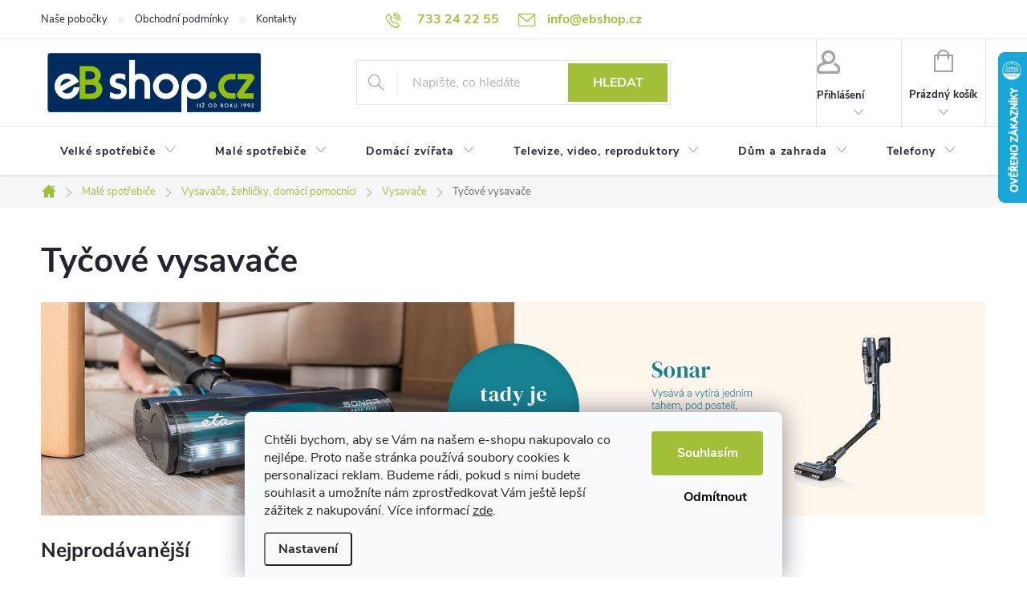

--- FILE ---
content_type: text/html; charset=utf-8
request_url: https://www.ebshop.cz/tycove-vysavace/
body_size: 50246
content:
<!doctype html><html lang="cs" dir="ltr" class="header-background-light external-fonts-loaded"><head><meta charset="utf-8" /><meta name="viewport" content="width=device-width,initial-scale=1" /><title>Tyčové vysavače - EBshop.cz</title><link rel="preconnect" href="https://cdn.myshoptet.com" /><link rel="dns-prefetch" href="https://cdn.myshoptet.com" /><link rel="preload" href="https://cdn.myshoptet.com/prj/dist/master/cms/libs/jquery/jquery-1.11.3.min.js" as="script" /><script>
dataLayer = [];
dataLayer.push({'shoptet' : {
    "pageId": 1086,
    "pageType": "category",
    "currency": "CZK",
    "currencyInfo": {
        "decimalSeparator": ",",
        "exchangeRate": 1,
        "priceDecimalPlaces": 0,
        "symbol": "K\u010d",
        "symbolLeft": 0,
        "thousandSeparator": " "
    },
    "language": "cs",
    "projectId": 446800,
    "category": {
        "guid": "071c0f08-c485-11eb-90ab-b8ca3a6a5ac4",
        "path": "Mal\u00e9 elektro | Vysava\u010de, \u017eehli\u010dky, dom\u00e1c\u00ed pomocn\u00edci | Vysava\u010de | Ty\u010dov\u00e9 vysava\u010de",
        "parentCategoryGuid": "e87548f1-c484-11eb-90ab-b8ca3a6a5ac4"
    },
    "cartInfo": {
        "id": null,
        "freeShipping": false,
        "freeShippingFrom": null,
        "leftToFreeGift": {
            "formattedPrice": "0 K\u010d",
            "priceLeft": 0
        },
        "freeGift": false,
        "leftToFreeShipping": {
            "priceLeft": null,
            "dependOnRegion": null,
            "formattedPrice": null
        },
        "discountCoupon": [],
        "getNoBillingShippingPrice": {
            "withoutVat": 0,
            "vat": 0,
            "withVat": 0
        },
        "cartItems": [],
        "taxMode": "ORDINARY"
    },
    "cart": [],
    "customer": {
        "priceRatio": 1,
        "priceListId": 1,
        "groupId": null,
        "registered": false,
        "mainAccount": false
    }
}});
dataLayer.push({'cookie_consent' : {
    "marketing": "denied",
    "analytics": "denied"
}});
document.addEventListener('DOMContentLoaded', function() {
    shoptet.consent.onAccept(function(agreements) {
        if (agreements.length == 0) {
            return;
        }
        dataLayer.push({
            'cookie_consent' : {
                'marketing' : (agreements.includes(shoptet.config.cookiesConsentOptPersonalisation)
                    ? 'granted' : 'denied'),
                'analytics': (agreements.includes(shoptet.config.cookiesConsentOptAnalytics)
                    ? 'granted' : 'denied')
            },
            'event': 'cookie_consent'
        });
    });
});
</script>
<meta property="og:type" content="website"><meta property="og:site_name" content="ebshop.cz"><meta property="og:url" content="https://www.ebshop.cz/tycove-vysavace/"><meta property="og:title" content="Tyčové vysavače - EBshop.cz"><meta name="author" content="EBshop.cz"><meta name="web_author" content="Shoptet.cz"><meta name="dcterms.rightsHolder" content="www.ebshop.cz"><meta name="robots" content="index,follow"><meta property="og:image" content="https://www.ebshop.cz/user/categories/orig/tyc_vys.jpg"><meta property="og:description" content="Tyčové vysavače, EBshop.cz"><meta name="description" content="Tyčové vysavače, EBshop.cz"><style>:root {--color-primary: #a1c037;--color-primary-h: 74;--color-primary-s: 55%;--color-primary-l: 48%;--color-primary-hover: #a1c037;--color-primary-hover-h: 74;--color-primary-hover-s: 55%;--color-primary-hover-l: 48%;--color-secondary: #a1c037;--color-secondary-h: 74;--color-secondary-s: 55%;--color-secondary-l: 48%;--color-secondary-hover: #009901;--color-secondary-hover-h: 120;--color-secondary-hover-s: 100%;--color-secondary-hover-l: 30%;--color-tertiary: #a1c037;--color-tertiary-h: 74;--color-tertiary-s: 55%;--color-tertiary-l: 48%;--color-tertiary-hover: #a1c037;--color-tertiary-hover-h: 74;--color-tertiary-hover-s: 55%;--color-tertiary-hover-l: 48%;--color-header-background: #ffffff;--template-font: "sans-serif";--template-headings-font: "sans-serif";--header-background-url: none;--cookies-notice-background: #F8FAFB;--cookies-notice-color: #252525;--cookies-notice-button-hover: #27263f;--cookies-notice-link-hover: #3b3a5f;--templates-update-management-preview-mode-content: "Náhled aktualizací šablony je aktivní pro váš prohlížeč."}</style>
<link rel="next" href="/tycove-vysavace/strana-2/" />    <script>var shoptet = shoptet || {};</script>
    <script src="https://cdn.myshoptet.com/prj/dist/master/shop/dist/main-3g-header.js.05f199e7fd2450312de2.js"></script>
<!-- User include --><!-- service 776(417) html code header -->
<link type="text/css" rel="stylesheet" media="all"  href="https://cdn.myshoptet.com/usr/paxio.myshoptet.com/user/documents/blank/style.css?v1602546"/>
<link href="https://cdn.myshoptet.com/prj/dist/master/shop/dist/font-shoptet-11.css.62c94c7785ff2cea73b2.css" rel="stylesheet">
<link href="https://cdn.myshoptet.com/usr/paxio.myshoptet.com/user/documents/blank/ikony.css?v9" rel="stylesheet">
<link type="text/css" rel="stylesheet" media="screen"  href="https://cdn.myshoptet.com/usr/paxio.myshoptet.com/user/documents/blank/preklady.css?v27" />
<link rel="stylesheet" href="https://cdn.myshoptet.com/usr/paxio.myshoptet.com/user/documents/blank/Slider/slick.css" />
<link rel="stylesheet" href="https://cdn.myshoptet.com/usr/paxio.myshoptet.com/user/documents/blank/Slider/slick-theme.css?v4" />
<link rel="stylesheet" href="https://cdn.myshoptet.com/usr/paxio.myshoptet.com/user/documents/blank/Slider/slick-classic.css?v3" />

<!-- api 422(76) html code header -->
<link rel="stylesheet" href="https://cdn.myshoptet.com/usr/api2.dklab.cz/user/documents/_doplnky/odpocet/446800/987/446800_987.css" type="text/css" /><style>
        :root {            
            --dklab-countdown-category-text-color: #FFFFFF;
            --dklab-countdown-detail-text-color: #FFFFFF;
            --dklab-countdown-background-lower-color: #EC2A25;
            --dklab-countdown-background-upper-color: #EC2A25;
            --dklab-countdown-background-lower-color-detail: #EC2A25;
            --dklab-countdown-background-upper-color-detail: #EC2A25;
            --dklab-countdown-carousel-text-color: #FFFFFF;            
            --dklab-countdown-radius: 0px;
            --dklab-countdown-carousel-background-color: #EC2A25;
        }
        body:not(.type-detail) .flags-extra .flag.flag-discount {display: none !important;}</style>
<!-- api 494(146) html code header -->
<link rel="stylesheet" href="https://cdn.myshoptet.com/usr/api2.dklab.cz/user/documents/_doplnky/porovnavac/446800/8/446800_8.css" type="text/css" /><style>
        :root {
            --dklab-comparer-flag-color: #239CEB;
            --dklab-comparer-flag-text-color: #FFFFFF;
            --dklab-comparer-add-text-color: #000000;
            --dklab-comparer-remove-text-color: #239CEB;
            --dklab-comparer-header-icon-color: #000000;
            --dklab-comparer-border-color: #000000;            
            --dklab-comparer-counter-color: #239CEB;            
        }</style>
<!-- service 494(146) html code header -->
<style>
@font-face {
    font-family: 'porovnavac';
    src:  url('https://cdn.myshoptet.com/usr/api2.dklab.cz/user/documents/_doplnky/porovnavac/font/porovnavac.eot?v6');
    src:  url('https://cdn.myshoptet.com/usr/api2.dklab.cz/user/documents/_doplnky/porovnavac/font/porovnavac.eot?v6#iefix') format('embedded-opentype'),
    url('https://cdn.myshoptet.com/usr/api2.dklab.cz/user/documents/_doplnky/porovnavac/font/porovnavac.ttf?v6') format('truetype'),
    url('https://cdn.myshoptet.com/usr/api2.dklab.cz/user/documents/_doplnky/porovnavac/font/porovnavac.woff?v6') format('woff'),
    url('https://cdn.myshoptet.com/usr/api2.dklab.cz/user/documents/_doplnky/porovnavac/font/porovnavac.svg?v6') format('svg');
    font-weight: normal;
    font-style: normal;
}
</style>
<!-- service 654(301) html code header -->
<!-- Prefetch Pobo Page Builder CDN  -->
<link rel="dns-prefetch" href="https://image.pobo.cz">
<link href="https://cdnjs.cloudflare.com/ajax/libs/lightgallery/2.7.2/css/lightgallery.min.css" rel="stylesheet">
<link href="https://cdnjs.cloudflare.com/ajax/libs/lightgallery/2.7.2/css/lg-thumbnail.min.css" rel="stylesheet">


<!-- © Pobo Page Builder  -->
<script>
 	  window.addEventListener("DOMContentLoaded", function () {
		  var po = document.createElement("script");
		  po.type = "text/javascript";
		  po.async = true;
		  po.dataset.url = "https://www.pobo.cz";
			po.dataset.cdn = "https://image.pobo.space";
      po.dataset.tier = "standard";
      po.fetchpriority = "high";
      po.dataset.key = btoa(window.location.host);
		  po.id = "pobo-asset-url";
      po.platform = "shoptet";
      po.synergy = false;
		  po.src = "https://image.pobo.space/assets/editor.js?v=13";

		  var s = document.getElementsByTagName("script")[0];
		  s.parentNode.insertBefore(po, s);
	  });
</script>





<!-- project html code header -->
<style>@media screen and (min-width: 1200px){
.top-navigation-bar .project-email {display: inline-block;font-size: 16px;font-weight: bold;margin-left: 24px;color: var(--color-primary);}
a.project-email::before {content: '\e910';font-size: 16px;}
}
@media screen and (min-width: 360px) and (max-width: 767px){
.top-navigation-contacts{display: block !important;}
.top-navigation-contacts .project-phone{display: none !important;}
.top-navigation-contacts .project-email{display: none !important;position: absolute;right: 164px;top: 15px;color: #A3A3AF;}
a.project-email::before {content: '\e910';}
.top-navigation-contacts .project-email span{display: none;}
}</style>

<style>
#header .site-name a img {max-height: 90px;}

.cart-table tr.related {display: table-row;}
.cart-related-product {width: 100%;display: flex;flex-wrap: wrap;background-color: #fff;border-bottom: 4px solid #a1c037;}
.show-related::after {display: none;}
.cart-related-info{width: calc(100% - 275px);padding: 0 24px;align-items: center;}
.cart-related-button{width: 275px;padding: 0 24px 0 0;margin: 0;}
.cart-related-availability, .cart-table tr.related td::before{display: none;}
.cart-related-name {padding-top: 0;height: auto;}
.cart-table tr.related td {background-color: #a1c037;}
.cart-related-button .price-final{font-size: 16px;}
@media screen and (max-width: 767px){
.cart-related-info {width: 100%;padding: 0 10px;}
.cart-related-button {width: 100%;padding: 0 10px;margin-top: 12px;}
.cart-related-product{margin-bottom: 0;}
.cart-related-button .price-final {width: 50%;text-align: left;}
.cart-related-button .pr-action {width: 50%;text-align: right;}
}
.footer-rows .site-name a img {max-height: 190px;}
@media screen and (max-width: 1199px){
.footer-rows .site-name a img {max-height: 120px;}
}
@media screen and (max-width: 1199px){
#footer .contact-box img {max-height: 84px;}
}
</style>

<style>

.navigation-in > ul > li > a[href="/vyprodej/"]{background-color: #cf0a14


 !important;color: #fff !important;}

</style>
<style>

.navigation-in > ul > li > a[href="/letni-vyprodej/"]{background-color: #cf0a14


 !important;color: #fff !important;}

</style>

<style>

.navigation-in > ul > li > a[href="/dny-philco/"]{background-color: #00abe7


 !important;color: #fff !important;}

</style>


<style>

.navigation-in > ul > li > a[href="/mistrovske-slevy/"]{background-color: #ffee8a
 !important;color: #003063 !important;}

.products-block .flags-extra {top: auto;bottom: 0;}
.kod-info {padding: 10px 120px 10px 20px;position: relative;margin-top: 20px;}
.kod-info span{font-weight: 600;display: block;line-height: 22px;}
.kod-info span::before{content: "Cena po uplatnění kódu";margin-right: 6px; font-weight: 400;}
.kod-info strong{display: block;font-size: 24px;}
.kod-info > div{position: absolute;right: 20px;top: 50%;-webkit-transform: translateY(-50%);transform: translateY(-50%);font-weight: bold;font-size: 30px;line-height: 34px;}
@media screen and (max-width: 479px){
.kod-info > div{max-width: 110px;text-align: center;}
}
</style>


<style>
.vip {
    display: flex;
    flex-direction: row;
    margin-top: 10px;
}
.vip>div {
    padding: 10px 20px;
    display: flex;
    flex-direction: column;
    align-items: center;
    justify-content: center;
}
.promote{background-color: #4AFF00;text-transform:uppercase;position:relative;z-index: 1;}
.registr{background-color: #000;}
.registr>a{ color:#4AFF00; text-transform:uppercase;font-size:12px;text-decoration:none !important;}
.registr>a:hover{text-decoration:underline !important;}
.promote p:not(.big) {
    font-size: 10px;
    margin: 0;
    color:#000;
        font-weight: 600;
        z-index: 1;
}
.promote p.big {
    font-size: 18px;
    font-weight: 600;
    margin: 0;
    color:#000;
    z-index: 1;
}

@media(max-width:767px){
.vip>div {
    padding: 5px 15px;
}
.registr{font-size:10px;}
.promote p:not(.big) {
    font-size: 8px;

}
.promote p.big {
    font-size: 16px;
  
}

}
.type-category .vip>div,.in-index .vip>div{
    padding: 10px 20px;
    display: flex;
    flex-direction: column;
    align-items: center;
    justify-content: center;
    width: 50%;
}
.type-category .promote p.big ,.in-index .promote p.big{
    font-size: 14px;
    font-weight: 600;
    margin: 0;
    color:#000;
    z-index: 1;
}
.vip-login .top-nav-button::before {content: "";background: url('/user/documents/upload/Images/vip.png') 50% 50% no-repeat; width: 38px;height: 38px;background-size: 38px auto;margin: 0 auto 5px auto;}
@media screen and (max-width: 767px){
.responsive-tools > a[data-target="login"]::before {content: "";background: url('/user/documents/upload/Images/vip.png') 50% 50% no-repeat; width: 26px; height: 26px;background-size: 26px auto;margin: 0;}
}
.js-cookiesConsentSubmit[value="reject"] {
background-color: transparent !important;
color: #000!important;
}
.js-cookiesConsentSubmit[value="all"] {
background-color: #a1c037!important;
color: #fff!important;
}

.siteCookies__buttonWrap {
    flex-flow: column;
}
</style>

<meta name="scraper" content="b2dd1bb46c8b720a4047d08001d9476b">
<script>
        (function (w,d,s,o,f,js,fjs) {
            w['ecm-widget']=o;w[o] = w[o] || function () { (w[o].q = w[o].q || []).push(arguments) };
            js = d.createElement(s), fjs = d.getElementsByTagName(s)[0];
            js.id = '1-43c2cd496486bcc27217c3e790fb4088'; js.dataset.a = 'ebshop'; js.src = f; js.async = 1; fjs.parentNode.insertBefore(js, fjs);
        }(window, document, 'script', 'ecmwidget', 'https://d70shl7vidtft.cloudfront.net/widget.js'));
    </script>
<meta name="facebook-domain-verification" content="xxw6zh64xv49m6e51of2mzwsjlp7fa" />
<link rel="stylesheet" href="/user/documents/dkUpravy/screen.css?v=8">

<!-- /User include --><link rel="shortcut icon" href="/favicon.ico" type="image/x-icon" /><link rel="canonical" href="https://www.ebshop.cz/tycove-vysavace/" />    <script>
        var _hwq = _hwq || [];
        _hwq.push(['setKey', '7FD9D9BC936AABB8897A6F4D967A7D1E']);
        _hwq.push(['setTopPos', '0']);
        _hwq.push(['showWidget', '22']);
        (function() {
            var ho = document.createElement('script');
            ho.src = 'https://cz.im9.cz/direct/i/gjs.php?n=wdgt&sak=7FD9D9BC936AABB8897A6F4D967A7D1E';
            var s = document.getElementsByTagName('script')[0]; s.parentNode.insertBefore(ho, s);
        })();
    </script>
<style>/* custom background */@media (min-width: 992px) {body {background-position: top center;background-repeat: no-repeat;background-attachment: fixed;}}</style>    <!-- Global site tag (gtag.js) - Google Analytics -->
    <script async src="https://www.googletagmanager.com/gtag/js?id=G-P51J3GLJ0S"></script>
    <script>
        
        window.dataLayer = window.dataLayer || [];
        function gtag(){dataLayer.push(arguments);}
        

                    console.debug('default consent data');

            gtag('consent', 'default', {"ad_storage":"denied","analytics_storage":"denied","ad_user_data":"denied","ad_personalization":"denied","wait_for_update":500});
            dataLayer.push({
                'event': 'default_consent'
            });
        
        gtag('js', new Date());

                gtag('config', 'UA-207869084-1', { 'groups': "UA" });
        
                gtag('config', 'G-P51J3GLJ0S', {"groups":"GA4","send_page_view":false,"content_group":"category","currency":"CZK","page_language":"cs"});
        
                gtag('config', 'AW-10843134862', {"allow_enhanced_conversions":true});
        
        
        
        
        
                    gtag('event', 'page_view', {"send_to":"GA4","page_language":"cs","content_group":"category","currency":"CZK"});
        
        
        
        
        
        
        
        
        
        
        
        
        
        document.addEventListener('DOMContentLoaded', function() {
            if (typeof shoptet.tracking !== 'undefined') {
                for (var id in shoptet.tracking.bannersList) {
                    gtag('event', 'view_promotion', {
                        "send_to": "UA",
                        "promotions": [
                            {
                                "id": shoptet.tracking.bannersList[id].id,
                                "name": shoptet.tracking.bannersList[id].name,
                                "position": shoptet.tracking.bannersList[id].position
                            }
                        ]
                    });
                }
            }

            shoptet.consent.onAccept(function(agreements) {
                if (agreements.length !== 0) {
                    console.debug('gtag consent accept');
                    var gtagConsentPayload =  {
                        'ad_storage': agreements.includes(shoptet.config.cookiesConsentOptPersonalisation)
                            ? 'granted' : 'denied',
                        'analytics_storage': agreements.includes(shoptet.config.cookiesConsentOptAnalytics)
                            ? 'granted' : 'denied',
                                                                                                'ad_user_data': agreements.includes(shoptet.config.cookiesConsentOptPersonalisation)
                            ? 'granted' : 'denied',
                        'ad_personalization': agreements.includes(shoptet.config.cookiesConsentOptPersonalisation)
                            ? 'granted' : 'denied',
                        };
                    console.debug('update consent data', gtagConsentPayload);
                    gtag('consent', 'update', gtagConsentPayload);
                    dataLayer.push(
                        { 'event': 'update_consent' }
                    );
                }
            });
        });
    </script>
</head><body class="desktop id-1086 in-tycove-vysavace template-11 type-category one-column-body columns-4 blank-mode blank-mode-css ums_forms_redesign--off ums_a11y_category_page--on ums_discussion_rating_forms--off ums_flags_display_unification--on ums_a11y_login--on mobile-header-version-0">
        <div id="fb-root"></div>
        <script>
            window.fbAsyncInit = function() {
                FB.init({
//                    appId            : 'your-app-id',
                    autoLogAppEvents : true,
                    xfbml            : true,
                    version          : 'v19.0'
                });
            };
        </script>
        <script async defer crossorigin="anonymous" src="https://connect.facebook.net/cs_CZ/sdk.js"></script>    <div class="siteCookies siteCookies--bottom siteCookies--light js-siteCookies" role="dialog" data-testid="cookiesPopup" data-nosnippet>
        <div class="siteCookies__form">
            <div class="siteCookies__content">
                <div class="siteCookies__text">
                    <span>Chtěli bychom, aby se Vám na našem e-shopu nakupovalo co nejlépe. Proto naše stránka používá soubory cookies k personalizaci reklam. Budeme rádi, pokud s nimi budete souhlasit a umožníte nám zprostředkovat Vám ještě lepší zážitek z nakupování. Více informací <a href="/cookies/">zde</a>.</span>
                </div>
                <p class="siteCookies__links">
                    <button class="siteCookies__link js-cookies-settings" aria-label="Nastavení cookies" data-testid="cookiesSettings">Nastavení</button>
                </p>
            </div>
            <div class="siteCookies__buttonWrap">
                                    <button class="siteCookies__button js-cookiesConsentSubmit" value="reject" aria-label="Odmítnout cookies" data-testid="buttonCookiesReject">Odmítnout</button>
                                <button class="siteCookies__button js-cookiesConsentSubmit" value="all" aria-label="Přijmout cookies" data-testid="buttonCookiesAccept">Souhlasím</button>
            </div>
        </div>
        <script>
            document.addEventListener("DOMContentLoaded", () => {
                const siteCookies = document.querySelector('.js-siteCookies');
                document.addEventListener("scroll", shoptet.common.throttle(() => {
                    const st = document.documentElement.scrollTop;
                    if (st > 1) {
                        siteCookies.classList.add('siteCookies--scrolled');
                    } else {
                        siteCookies.classList.remove('siteCookies--scrolled');
                    }
                }, 100));
            });
        </script>
    </div>
<a href="#content" class="skip-link sr-only">Přejít na obsah</a><div class="overall-wrapper"><div class="user-action"><div class="container">
    <div class="user-action-in">
                    <div id="login" class="user-action-login popup-widget login-widget" role="dialog" aria-labelledby="loginHeading">
        <div class="popup-widget-inner">
                            <h2 id="loginHeading">Přihlášení k vašemu účtu</h2><div id="customerLogin"><form action="/action/Customer/Login/" method="post" id="formLoginIncluded" class="csrf-enabled formLogin" data-testid="formLogin"><input type="hidden" name="referer" value="" /><div class="form-group"><div class="input-wrapper email js-validated-element-wrapper no-label"><input type="email" name="email" class="form-control" autofocus placeholder="E-mailová adresa (např. jan@novak.cz)" data-testid="inputEmail" autocomplete="email" required /></div></div><div class="form-group"><div class="input-wrapper password js-validated-element-wrapper no-label"><input type="password" name="password" class="form-control" placeholder="Heslo" data-testid="inputPassword" autocomplete="current-password" required /><span class="no-display">Nemůžete vyplnit toto pole</span><input type="text" name="surname" value="" class="no-display" /></div></div><div class="form-group"><div class="login-wrapper"><button type="submit" class="btn btn-secondary btn-text btn-login" data-testid="buttonSubmit">Přihlásit se</button><div class="password-helper"><a href="/registrace/" data-testid="signup" rel="nofollow">Nová registrace</a><a href="/klient/zapomenute-heslo/" rel="nofollow">Zapomenuté heslo</a></div></div></div></form>
</div>                    </div>
    </div>

                            <div id="cart-widget" class="user-action-cart popup-widget cart-widget loader-wrapper" data-testid="popupCartWidget" role="dialog" aria-hidden="true">
    <div class="popup-widget-inner cart-widget-inner place-cart-here">
        <div class="loader-overlay">
            <div class="loader"></div>
        </div>
    </div>

    <div class="cart-widget-button">
        <a href="/kosik/" class="btn btn-conversion" id="continue-order-button" rel="nofollow" data-testid="buttonNextStep">Pokračovat do košíku</a>
    </div>
</div>
            </div>
</div>
</div><div class="top-navigation-bar" data-testid="topNavigationBar">

    <div class="container">

        <div class="top-navigation-contacts">
            <strong>Zákaznická podpora:</strong><a href="tel:733242255" class="project-phone" aria-label="Zavolat na 733242255" data-testid="contactboxPhone"><span>733 24 22 55</span></a><a href="mailto:info@ebshop.cz" class="project-email" data-testid="contactboxEmail"><span>info@ebshop.cz</span></a>        </div>

                            <div class="top-navigation-menu">
                <div class="top-navigation-menu-trigger"></div>
                <ul class="top-navigation-bar-menu">
                                            <li class="top-navigation-menu-item-3066">
                            <a href="/nase-pobocky/">Naše pobočky</a>
                        </li>
                                            <li class="top-navigation-menu-item-39">
                            <a href="/obchodni-podminky/">Obchodní podmínky</a>
                        </li>
                                            <li class="top-navigation-menu-item-29">
                            <a href="/kontakty/">Kontakty</a>
                        </li>
                                    </ul>
                <ul class="top-navigation-bar-menu-helper"></ul>
            </div>
        
        <div class="top-navigation-tools top-navigation-tools--language">
            <div class="responsive-tools">
                <a href="#" class="toggle-window" data-target="search" aria-label="Hledat" data-testid="linkSearchIcon"></a>
                                                            <a href="#" class="toggle-window" data-target="login"></a>
                                                    <a href="#" class="toggle-window" data-target="navigation" aria-label="Menu" data-testid="hamburgerMenu"></a>
            </div>
                        <button class="top-nav-button top-nav-button-login toggle-window" type="button" data-target="login" aria-haspopup="dialog" aria-controls="login" aria-expanded="false" data-testid="signin"><span>Přihlášení</span></button>        </div>

    </div>

</div>
<header id="header"><div class="container navigation-wrapper">
    <div class="header-top">
        <div class="site-name-wrapper">
            <div class="site-name"><a href="/" data-testid="linkWebsiteLogo"><img src="https://cdn.myshoptet.com/usr/www.ebshop.cz/user/logos/logo_hlavni-9.png" alt="EBshop.cz" fetchpriority="low" /></a></div>        </div>
        <div class="search" itemscope itemtype="https://schema.org/WebSite">
            <meta itemprop="headline" content="Tyčové vysavače"/><meta itemprop="url" content="https://www.ebshop.cz"/><meta itemprop="text" content="Tyčové vysavače, EBshop.cz"/>            <form action="/action/ProductSearch/prepareString/" method="post"
    id="formSearchForm" class="search-form compact-form js-search-main"
    itemprop="potentialAction" itemscope itemtype="https://schema.org/SearchAction" data-testid="searchForm">
    <fieldset>
        <meta itemprop="target"
            content="https://www.ebshop.cz/vyhledavani/?string={string}"/>
        <input type="hidden" name="language" value="cs"/>
        
            
<input
    type="search"
    name="string"
        class="query-input form-control search-input js-search-input"
    placeholder="Napište, co hledáte"
    autocomplete="off"
    required
    itemprop="query-input"
    aria-label="Vyhledávání"
    data-testid="searchInput"
>
            <button type="submit" class="btn btn-default" data-testid="searchBtn">Hledat</button>
        
    </fieldset>
</form>
        </div>
        <div class="navigation-buttons">
                
    <a href="/kosik/" class="btn btn-icon toggle-window cart-count" data-target="cart" data-hover="true" data-redirect="true" data-testid="headerCart" rel="nofollow" aria-haspopup="dialog" aria-expanded="false" aria-controls="cart-widget">
        
                <span class="sr-only">Nákupní košík</span>
        
            <span class="cart-price visible-lg-inline-block" data-testid="headerCartPrice">
                                    Prázdný košík                            </span>
        
    
            </a>
        </div>
    </div>
    <nav id="navigation" aria-label="Hlavní menu" data-collapsible="true"><div class="navigation-in menu"><ul class="menu-level-1" role="menubar" data-testid="headerMenuItems"><li class="menu-item-783 ext" role="none"><a href="/velke-elektro/" data-testid="headerMenuItem" role="menuitem" aria-haspopup="true" aria-expanded="false"><b>Velké spotřebiče</b><span class="submenu-arrow"></span></a><ul class="menu-level-2" aria-label="Velké spotřebiče" tabindex="-1" role="menu"><li class="menu-item-828 has-third-level" role="none"><a href="/pracky/" class="menu-image" data-testid="headerMenuItem" tabindex="-1" aria-hidden="true"><img src="data:image/svg+xml,%3Csvg%20width%3D%22140%22%20height%3D%22100%22%20xmlns%3D%22http%3A%2F%2Fwww.w3.org%2F2000%2Fsvg%22%3E%3C%2Fsvg%3E" alt="" aria-hidden="true" width="140" height="100"  data-src="https://cdn.myshoptet.com/usr/www.ebshop.cz/user/categories/thumb/pracky.png" fetchpriority="low" /></a><div><a href="/pracky/" data-testid="headerMenuItem" role="menuitem"><span>Pračky FAV</span></a>
                                                    <ul class="menu-level-3" role="menu">
                                                                    <li class="menu-item-861" role="none">
                                        <a href="/pracky-s-prednim-plnenim/" data-testid="headerMenuItem" role="menuitem">
                                            Pračky s předním plněním</a>,                                    </li>
                                                                    <li class="menu-item-864" role="none">
                                        <a href="/pracky-s-hornim-plnenim/" data-testid="headerMenuItem" role="menuitem">
                                            Pračky s horním plněním</a>,                                    </li>
                                                                    <li class="menu-item-867" role="none">
                                        <a href="/pracky-se-susickou/" data-testid="headerMenuItem" role="menuitem">
                                            Pračky se sušičkou</a>,                                    </li>
                                                                    <li class="menu-item-870" role="none">
                                        <a href="/sety-pracka-susicka/" data-testid="headerMenuItem" role="menuitem">
                                            Sety pračka + sušička</a>,                                    </li>
                                                                    <li class="menu-item-873" role="none">
                                        <a href="/vestavne-pracky/" data-testid="headerMenuItem" role="menuitem">
                                            Vestavné pračky</a>,                                    </li>
                                                                    <li class="menu-item-876" role="none">
                                        <a href="/prislusenstvi-pro-pracky/" data-testid="headerMenuItem" role="menuitem">
                                            Příslušenství pro pračky</a>,                                    </li>
                                                                    <li class="menu-item-879" role="none">
                                        <a href="/susaky-na-pradlo/" data-testid="headerMenuItem" role="menuitem">
                                            Sušáky na prádlo</a>,                                    </li>
                                                                    <li class="menu-item-3543" role="none">
                                        <a href="/virive-pracky-odstredivky/" data-testid="headerMenuItem" role="menuitem">
                                            Vířivé pračky + odstředivky</a>                                    </li>
                                                            </ul>
                        </div></li><li class="menu-item-831 has-third-level" role="none"><a href="/susicky-pradla/" class="menu-image" data-testid="headerMenuItem" tabindex="-1" aria-hidden="true"><img src="data:image/svg+xml,%3Csvg%20width%3D%22140%22%20height%3D%22100%22%20xmlns%3D%22http%3A%2F%2Fwww.w3.org%2F2000%2Fsvg%22%3E%3C%2Fsvg%3E" alt="" aria-hidden="true" width="140" height="100"  data-src="https://cdn.myshoptet.com/usr/www.ebshop.cz/user/categories/thumb/susicky.png" fetchpriority="low" /></a><div><a href="/susicky-pradla/" data-testid="headerMenuItem" role="menuitem"><span>Sušičky prádla</span></a>
                                                    <ul class="menu-level-3" role="menu">
                                                                    <li class="menu-item-3000" role="none">
                                        <a href="/susicky/" data-testid="headerMenuItem" role="menuitem">
                                            Sušičky</a>,                                    </li>
                                                                    <li class="menu-item-939" role="none">
                                        <a href="/prislusenstvi-pro-susicky-pradla/" data-testid="headerMenuItem" role="menuitem">
                                            Příslušenství pro sušičky prádla</a>                                    </li>
                                                            </ul>
                        </div></li><li class="menu-item-834 has-third-level" role="none"><a href="/mycky-nadobi/" class="menu-image" data-testid="headerMenuItem" tabindex="-1" aria-hidden="true"><img src="data:image/svg+xml,%3Csvg%20width%3D%22140%22%20height%3D%22100%22%20xmlns%3D%22http%3A%2F%2Fwww.w3.org%2F2000%2Fsvg%22%3E%3C%2Fsvg%3E" alt="" aria-hidden="true" width="140" height="100"  data-src="https://cdn.myshoptet.com/usr/www.ebshop.cz/user/categories/thumb/mycky.png" fetchpriority="low" /></a><div><a href="/mycky-nadobi/" data-testid="headerMenuItem" role="menuitem"><span>Myčky nádobí</span></a>
                                                    <ul class="menu-level-3" role="menu">
                                                                    <li class="menu-item-906" role="none">
                                        <a href="/mycky/" data-testid="headerMenuItem" role="menuitem">
                                            Myčky nádobí</a>,                                    </li>
                                                                    <li class="menu-item-909" role="none">
                                        <a href="/vestavne-mycky-nadobi/" data-testid="headerMenuItem" role="menuitem">
                                            Vestavné myčky nádobí</a>,                                    </li>
                                                                    <li class="menu-item-912" role="none">
                                        <a href="/stolni-mycky-nadobi/" data-testid="headerMenuItem" role="menuitem">
                                            Stolní myčky nádobí</a>,                                    </li>
                                                                    <li class="menu-item-918" role="none">
                                        <a href="/prislusenstvi-pro-mycky-nadobi/" data-testid="headerMenuItem" role="menuitem">
                                            Příslušenství pro myčky nádobí</a>                                    </li>
                                                            </ul>
                        </div></li><li class="menu-item-837 has-third-level" role="none"><a href="/lednice/" class="menu-image" data-testid="headerMenuItem" tabindex="-1" aria-hidden="true"><img src="data:image/svg+xml,%3Csvg%20width%3D%22140%22%20height%3D%22100%22%20xmlns%3D%22http%3A%2F%2Fwww.w3.org%2F2000%2Fsvg%22%3E%3C%2Fsvg%3E" alt="" aria-hidden="true" width="140" height="100"  data-src="https://cdn.myshoptet.com/usr/www.ebshop.cz/user/categories/thumb/lednice.png" fetchpriority="low" /></a><div><a href="/lednice/" data-testid="headerMenuItem" role="menuitem"><span>Lednice FAV</span></a>
                                                    <ul class="menu-level-3" role="menu">
                                                                    <li class="menu-item-882" role="none">
                                        <a href="/kombinovane-lednice/" data-testid="headerMenuItem" role="menuitem">
                                            Kombinované lednice</a>,                                    </li>
                                                                    <li class="menu-item-885" role="none">
                                        <a href="/lednice-jednodverove/" data-testid="headerMenuItem" role="menuitem">
                                            Lednice jednodveřové</a>,                                    </li>
                                                                    <li class="menu-item-888" role="none">
                                        <a href="/americke-lednice/" data-testid="headerMenuItem" role="menuitem">
                                            Americké lednice</a>,                                    </li>
                                                                    <li class="menu-item-891" role="none">
                                        <a href="/vestavne-lednice/" data-testid="headerMenuItem" role="menuitem">
                                            Vestavné lednice</a>,                                    </li>
                                                                    <li class="menu-item-903" role="none">
                                        <a href="/prislusenstvi-pro-chladnicky/" data-testid="headerMenuItem" role="menuitem">
                                            Příslušenství pro chladničky</a>                                    </li>
                                                            </ul>
                        </div></li><li class="menu-item-840" role="none"><a href="/mrazaky/" class="menu-image" data-testid="headerMenuItem" tabindex="-1" aria-hidden="true"><img src="data:image/svg+xml,%3Csvg%20width%3D%22140%22%20height%3D%22100%22%20xmlns%3D%22http%3A%2F%2Fwww.w3.org%2F2000%2Fsvg%22%3E%3C%2Fsvg%3E" alt="" aria-hidden="true" width="140" height="100"  data-src="https://cdn.myshoptet.com/usr/www.ebshop.cz/user/categories/thumb/mrazaky.png" fetchpriority="low" /></a><div><a href="/mrazaky/" data-testid="headerMenuItem" role="menuitem"><span>Mrazáky</span></a>
                        </div></li><li class="menu-item-843" role="none"><a href="/vitriny-a-vinoteky/" class="menu-image" data-testid="headerMenuItem" tabindex="-1" aria-hidden="true"><img src="data:image/svg+xml,%3Csvg%20width%3D%22140%22%20height%3D%22100%22%20xmlns%3D%22http%3A%2F%2Fwww.w3.org%2F2000%2Fsvg%22%3E%3C%2Fsvg%3E" alt="" aria-hidden="true" width="140" height="100"  data-src="https://cdn.myshoptet.com/usr/www.ebshop.cz/user/categories/thumb/vinoteky.png" fetchpriority="low" /></a><div><a href="/vitriny-a-vinoteky/" data-testid="headerMenuItem" role="menuitem"><span>Vitríny a vinotéky</span></a>
                        </div></li><li class="menu-item-846 has-third-level" role="none"><a href="/sporaky/" class="menu-image" data-testid="headerMenuItem" tabindex="-1" aria-hidden="true"><img src="data:image/svg+xml,%3Csvg%20width%3D%22140%22%20height%3D%22100%22%20xmlns%3D%22http%3A%2F%2Fwww.w3.org%2F2000%2Fsvg%22%3E%3C%2Fsvg%3E" alt="" aria-hidden="true" width="140" height="100"  data-src="https://cdn.myshoptet.com/usr/www.ebshop.cz/user/categories/thumb/sporaky.png" fetchpriority="low" /></a><div><a href="/sporaky/" data-testid="headerMenuItem" role="menuitem"><span>Sporáky</span></a>
                                                    <ul class="menu-level-3" role="menu">
                                                                    <li class="menu-item-921" role="none">
                                        <a href="/elektricke-sporaky/" data-testid="headerMenuItem" role="menuitem">
                                            Elektrické sporáky</a>,                                    </li>
                                                                    <li class="menu-item-924" role="none">
                                        <a href="/kombinovane-sporaky/" data-testid="headerMenuItem" role="menuitem">
                                            Kombinované sporáky</a>,                                    </li>
                                                                    <li class="menu-item-927" role="none">
                                        <a href="/plynove-sporaky/" data-testid="headerMenuItem" role="menuitem">
                                            Plynové sporáky</a>,                                    </li>
                                                                    <li class="menu-item-933" role="none">
                                        <a href="/prislusenstvi-pro-sporaky/" data-testid="headerMenuItem" role="menuitem">
                                            Příslušenství pro sporáky</a>                                    </li>
                                                            </ul>
                        </div></li><li class="menu-item-849 has-third-level" role="none"><a href="/digestore/" class="menu-image" data-testid="headerMenuItem" tabindex="-1" aria-hidden="true"><img src="data:image/svg+xml,%3Csvg%20width%3D%22140%22%20height%3D%22100%22%20xmlns%3D%22http%3A%2F%2Fwww.w3.org%2F2000%2Fsvg%22%3E%3C%2Fsvg%3E" alt="" aria-hidden="true" width="140" height="100"  data-src="https://cdn.myshoptet.com/usr/www.ebshop.cz/user/categories/thumb/digestore.png" fetchpriority="low" /></a><div><a href="/digestore/" data-testid="headerMenuItem" role="menuitem"><span>Digestoře</span></a>
                                                    <ul class="menu-level-3" role="menu">
                                                                    <li class="menu-item-981" role="none">
                                        <a href="/klasicke-digestore/" data-testid="headerMenuItem" role="menuitem">
                                            Klasické digestoře</a>,                                    </li>
                                                                    <li class="menu-item-984" role="none">
                                        <a href="/kominove-digestore/" data-testid="headerMenuItem" role="menuitem">
                                            Komínové digestoře</a>,                                    </li>
                                                                    <li class="menu-item-987" role="none">
                                        <a href="/vestavne-digestore/" data-testid="headerMenuItem" role="menuitem">
                                            Vestavné digestoře</a>,                                    </li>
                                                                    <li class="menu-item-990" role="none">
                                        <a href="/ostruvkove-digestore/" data-testid="headerMenuItem" role="menuitem">
                                            Ostrůvkové digestoře</a>,                                    </li>
                                                                    <li class="menu-item-993" role="none">
                                        <a href="/prislusenstvi-k-digestorim/" data-testid="headerMenuItem" role="menuitem">
                                            Příslušenství k digestořím</a>                                    </li>
                                                            </ul>
                        </div></li><li class="menu-item-852 has-third-level" role="none"><a href="/trouby/" class="menu-image" data-testid="headerMenuItem" tabindex="-1" aria-hidden="true"><img src="data:image/svg+xml,%3Csvg%20width%3D%22140%22%20height%3D%22100%22%20xmlns%3D%22http%3A%2F%2Fwww.w3.org%2F2000%2Fsvg%22%3E%3C%2Fsvg%3E" alt="" aria-hidden="true" width="140" height="100"  data-src="https://cdn.myshoptet.com/usr/www.ebshop.cz/user/categories/thumb/246705_676823_vestavne_trouby__kavovary_a_zasuvky.jpg" fetchpriority="low" /></a><div><a href="/trouby/" data-testid="headerMenuItem" role="menuitem"><span>Trouby</span></a>
                                                    <ul class="menu-level-3" role="menu">
                                                                    <li class="menu-item-1005" role="none">
                                        <a href="/mikrovlnne-trouby/" data-testid="headerMenuItem" role="menuitem">
                                            Mikrovlnné trouby</a>,                                    </li>
                                                                    <li class="menu-item-1008" role="none">
                                        <a href="/stolni-elektricke-trouby/" data-testid="headerMenuItem" role="menuitem">
                                            Stolní elektrické trouby</a>,                                    </li>
                                                                    <li class="menu-item-1011" role="none">
                                        <a href="/vestavne-trouby/" data-testid="headerMenuItem" role="menuitem">
                                            Vestavné trouby</a>,                                    </li>
                                                                    <li class="menu-item-1014" role="none">
                                        <a href="/vestavne-mikrovlnne-trouby/" data-testid="headerMenuItem" role="menuitem">
                                            Vestavné mikrovlnné trouby</a>,                                    </li>
                                                                    <li class="menu-item-1017" role="none">
                                        <a href="/prislusenstvi-k-troubam/" data-testid="headerMenuItem" role="menuitem">
                                            Příslušenství k troubám</a>                                    </li>
                                                            </ul>
                        </div></li><li class="menu-item-855 has-third-level" role="none"><a href="/varne-desky-a-varice/" class="menu-image" data-testid="headerMenuItem" tabindex="-1" aria-hidden="true"><img src="data:image/svg+xml,%3Csvg%20width%3D%22140%22%20height%3D%22100%22%20xmlns%3D%22http%3A%2F%2Fwww.w3.org%2F2000%2Fsvg%22%3E%3C%2Fsvg%3E" alt="" aria-hidden="true" width="140" height="100"  data-src="https://cdn.myshoptet.com/usr/www.ebshop.cz/user/categories/thumb/varne_desky.png" fetchpriority="low" /></a><div><a href="/varne-desky-a-varice/" data-testid="headerMenuItem" role="menuitem"><span>Varné desky a vařiče</span></a>
                                                    <ul class="menu-level-3" role="menu">
                                                                    <li class="menu-item-1035" role="none">
                                        <a href="/elektricke-varne-desky/" data-testid="headerMenuItem" role="menuitem">
                                            Elektrické varné desky</a>,                                    </li>
                                                                    <li class="menu-item-1044" role="none">
                                        <a href="/plynove-varne-desky/" data-testid="headerMenuItem" role="menuitem">
                                            Plynové varné desky</a>,                                    </li>
                                                                    <li class="menu-item-1047" role="none">
                                        <a href="/varice/" data-testid="headerMenuItem" role="menuitem">
                                            Vařiče</a>,                                    </li>
                                                                    <li class="menu-item-1056" role="none">
                                        <a href="/prislusenstvi-pro-varne-desky/" data-testid="headerMenuItem" role="menuitem">
                                            Příslušenství pro varné desky</a>                                    </li>
                                                            </ul>
                        </div></li><li class="menu-item-1068" role="none"><a href="/ohrivace-vody/" class="menu-image" data-testid="headerMenuItem" tabindex="-1" aria-hidden="true"><img src="data:image/svg+xml,%3Csvg%20width%3D%22140%22%20height%3D%22100%22%20xmlns%3D%22http%3A%2F%2Fwww.w3.org%2F2000%2Fsvg%22%3E%3C%2Fsvg%3E" alt="" aria-hidden="true" width="140" height="100"  data-src="https://cdn.myshoptet.com/usr/www.ebshop.cz/user/categories/thumb/ohrivac_vody.jpg" fetchpriority="low" /></a><div><a href="/ohrivace-vody/" data-testid="headerMenuItem" role="menuitem"><span>Ohřívače vody</span></a>
                        </div></li><li class="menu-item-7548 has-third-level" role="none"><a href="/gastro-vybaveni/" class="menu-image" data-testid="headerMenuItem" tabindex="-1" aria-hidden="true"><img src="data:image/svg+xml,%3Csvg%20width%3D%22140%22%20height%3D%22100%22%20xmlns%3D%22http%3A%2F%2Fwww.w3.org%2F2000%2Fsvg%22%3E%3C%2Fsvg%3E" alt="" aria-hidden="true" width="140" height="100"  data-src="https://cdn.myshoptet.com/usr/www.ebshop.cz/user/categories/thumb/getimage.jpg" fetchpriority="low" /></a><div><a href="/gastro-vybaveni/" data-testid="headerMenuItem" role="menuitem"><span>Gastro vybavení</span></a>
                                                    <ul class="menu-level-3" role="menu">
                                                                    <li class="menu-item-7551" role="none">
                                        <a href="/chladici-a-mrazici-zarizeni/" data-testid="headerMenuItem" role="menuitem">
                                            Chladicí a mrazicí zařízení</a>,                                    </li>
                                                                    <li class="menu-item-7653" role="none">
                                        <a href="/gastro-zarizeni/" data-testid="headerMenuItem" role="menuitem">
                                            Gastro zařízení</a>,                                    </li>
                                                                    <li class="menu-item-7674" role="none">
                                        <a href="/v-cem-podnikate/" data-testid="headerMenuItem" role="menuitem">
                                            V čem podnikáte</a>                                    </li>
                                                            </ul>
                        </div></li></ul></li>
<li class="menu-item-792 ext" role="none"><a href="/male-elektro/" data-testid="headerMenuItem" role="menuitem" aria-haspopup="true" aria-expanded="false"><b>Malé spotřebiče</b><span class="submenu-arrow"></span></a><ul class="menu-level-2" aria-label="Malé spotřebiče" tabindex="-1" role="menu"><li class="menu-item-1071 has-third-level" role="none"><a href="/vysavace--zehlicky--domaci-pomocnici/" class="menu-image" data-testid="headerMenuItem" tabindex="-1" aria-hidden="true"><img src="data:image/svg+xml,%3Csvg%20width%3D%22140%22%20height%3D%22100%22%20xmlns%3D%22http%3A%2F%2Fwww.w3.org%2F2000%2Fsvg%22%3E%3C%2Fsvg%3E" alt="" aria-hidden="true" width="140" height="100"  data-src="https://cdn.myshoptet.com/usr/www.ebshop.cz/user/categories/thumb/vysavace_zehlicky.png" fetchpriority="low" /></a><div><a href="/vysavace--zehlicky--domaci-pomocnici/" data-testid="headerMenuItem" role="menuitem"><span>Vysavače, žehličky, domácí pomocníci</span></a>
                                                    <ul class="menu-level-3" role="menu">
                                                                    <li class="menu-item-1077" role="none">
                                        <a href="/vysavace/" data-testid="headerMenuItem" role="menuitem">
                                            Vysavače</a>,                                    </li>
                                                                    <li class="menu-item-1125" role="none">
                                        <a href="/zehlicky/" data-testid="headerMenuItem" role="menuitem">
                                            Žehličky</a>,                                    </li>
                                                                    <li class="menu-item-1137" role="none">
                                        <a href="/parni-cistice--zametace--lestice/" data-testid="headerMenuItem" role="menuitem">
                                            Parní čističe, zametače, leštiče</a>,                                    </li>
                                                                    <li class="menu-item-2856" role="none">
                                        <a href="/mopy/" data-testid="headerMenuItem" role="menuitem">
                                            Mopy</a>,                                    </li>
                                                                    <li class="menu-item-2850" role="none">
                                        <a href="/cistice-oken/" data-testid="headerMenuItem" role="menuitem">
                                            Čističe oken</a>,                                    </li>
                                                                    <li class="menu-item-2853" role="none">
                                        <a href="/sici-stroje/" data-testid="headerMenuItem" role="menuitem">
                                            Šicí stroje</a>,                                    </li>
                                                                    <li class="menu-item-1347" role="none">
                                        <a href="/odstranovace-zmolku/" data-testid="headerMenuItem" role="menuitem">
                                            Odstraňovače žmolků</a>                                    </li>
                                                            </ul>
                        </div></li><li class="menu-item-1140 has-third-level" role="none"><a href="/espressa-a-kavovary/" class="menu-image" data-testid="headerMenuItem" tabindex="-1" aria-hidden="true"><img src="data:image/svg+xml,%3Csvg%20width%3D%22140%22%20height%3D%22100%22%20xmlns%3D%22http%3A%2F%2Fwww.w3.org%2F2000%2Fsvg%22%3E%3C%2Fsvg%3E" alt="" aria-hidden="true" width="140" height="100"  data-src="https://cdn.myshoptet.com/usr/www.ebshop.cz/user/categories/thumb/kavovary.png" fetchpriority="low" /></a><div><a href="/espressa-a-kavovary/" data-testid="headerMenuItem" role="menuitem"><span>Espressa a kávovary FAV</span></a>
                                                    <ul class="menu-level-3" role="menu">
                                                                    <li class="menu-item-1143" role="none">
                                        <a href="/espressa/" data-testid="headerMenuItem" role="menuitem">
                                            Espressa</a>,                                    </li>
                                                                    <li class="menu-item-1158" role="none">
                                        <a href="/kavovary/" data-testid="headerMenuItem" role="menuitem">
                                            Kávovary</a>,                                    </li>
                                                                    <li class="menu-item-1167" role="none">
                                        <a href="/penice-mleka/" data-testid="headerMenuItem" role="menuitem">
                                            Pěniče mléka</a>,                                    </li>
                                                                    <li class="menu-item-1170" role="none">
                                        <a href="/mlynky-na-kavu/" data-testid="headerMenuItem" role="menuitem">
                                            Mlýnky na kávu</a>                                    </li>
                                                            </ul>
                        </div></li><li class="menu-item-1173 has-third-level" role="none"><a href="/zpracovani-surovin/" class="menu-image" data-testid="headerMenuItem" tabindex="-1" aria-hidden="true"><img src="data:image/svg+xml,%3Csvg%20width%3D%22140%22%20height%3D%22100%22%20xmlns%3D%22http%3A%2F%2Fwww.w3.org%2F2000%2Fsvg%22%3E%3C%2Fsvg%3E" alt="" aria-hidden="true" width="140" height="100"  data-src="https://cdn.myshoptet.com/usr/www.ebshop.cz/user/categories/thumb/zpracovani_surovin.png" fetchpriority="low" /></a><div><a href="/zpracovani-surovin/" data-testid="headerMenuItem" role="menuitem"><span>Zpracování surovin</span></a>
                                                    <ul class="menu-level-3" role="menu">
                                                                    <li class="menu-item-1176" role="none">
                                        <a href="/kuchynske-roboty/" data-testid="headerMenuItem" role="menuitem">
                                            Kuchyňské roboty</a>,                                    </li>
                                                                    <li class="menu-item-1179" role="none">
                                        <a href="/ponorne-mixery/" data-testid="headerMenuItem" role="menuitem">
                                            Ponorné mixéry</a>,                                    </li>
                                                                    <li class="menu-item-1182" role="none">
                                        <a href="/stolni-mixery-smoothie/" data-testid="headerMenuItem" role="menuitem">
                                            Stolní mixéry - smoothie</a>,                                    </li>
                                                                    <li class="menu-item-1185" role="none">
                                        <a href="/sekacky-potravin/" data-testid="headerMenuItem" role="menuitem">
                                            Sekáčky potravin</a>,                                    </li>
                                                                    <li class="menu-item-1188" role="none">
                                        <a href="/rucni-slehace/" data-testid="headerMenuItem" role="menuitem">
                                            Ruční šlehače</a>,                                    </li>
                                                                    <li class="menu-item-1191" role="none">
                                        <a href="/kuchynske-vahy/" data-testid="headerMenuItem" role="menuitem">
                                            Kuchyňské váhy</a>,                                    </li>
                                                                    <li class="menu-item-1194" role="none">
                                        <a href="/odstavnovace/" data-testid="headerMenuItem" role="menuitem">
                                            Odšťavňovače</a>,                                    </li>
                                                                    <li class="menu-item-1209" role="none">
                                        <a href="/lisy-na-ovoce/" data-testid="headerMenuItem" role="menuitem">
                                            Lisy na ovoce</a>,                                    </li>
                                                                    <li class="menu-item-1197" role="none">
                                        <a href="/mlynky-na-maso/" data-testid="headerMenuItem" role="menuitem">
                                            Mlýnky na maso</a>,                                    </li>
                                                                    <li class="menu-item-1200" role="none">
                                        <a href="/elektricke-krajece/" data-testid="headerMenuItem" role="menuitem">
                                            Elektrické kráječe</a>,                                    </li>
                                                                    <li class="menu-item-1203" role="none">
                                        <a href="/elektricke-noze-a-otvirace/" data-testid="headerMenuItem" role="menuitem">
                                            Elektrické nože a otvírače</a>,                                    </li>
                                                                    <li class="menu-item-1341" role="none">
                                        <a href="/susicky-na-ovoce/" data-testid="headerMenuItem" role="menuitem">
                                            Sušičky na ovoce</a>,                                    </li>
                                                                    <li class="menu-item-1212" role="none">
                                        <a href="/prislusenstvi-pro-mixery--slehace/" data-testid="headerMenuItem" role="menuitem">
                                            Příslušenství pro mixéry, šlehače</a>,                                    </li>
                                                                    <li class="menu-item-1215" role="none">
                                        <a href="/prislusenstvi-pro-kuchynske-roboty/" data-testid="headerMenuItem" role="menuitem">
                                            Příslušenství pro kuchyňské roboty</a>                                    </li>
                                                            </ul>
                        </div></li><li class="menu-item-1218 has-third-level" role="none"><a href="/peceni-a-grilovani/" class="menu-image" data-testid="headerMenuItem" tabindex="-1" aria-hidden="true"><img src="data:image/svg+xml,%3Csvg%20width%3D%22140%22%20height%3D%22100%22%20xmlns%3D%22http%3A%2F%2Fwww.w3.org%2F2000%2Fsvg%22%3E%3C%2Fsvg%3E" alt="" aria-hidden="true" width="140" height="100"  data-src="https://cdn.myshoptet.com/usr/www.ebshop.cz/user/categories/thumb/pec_a_gril.png" fetchpriority="low" /></a><div><a href="/peceni-a-grilovani/" data-testid="headerMenuItem" role="menuitem"><span>Pečení a grilování</span></a>
                                                    <ul class="menu-level-3" role="menu">
                                                                    <li class="menu-item-1221" role="none">
                                        <a href="/topinkovace/" data-testid="headerMenuItem" role="menuitem">
                                            Topinkovače</a>,                                    </li>
                                                                    <li class="menu-item-1224" role="none">
                                        <a href="/sendvicovace/" data-testid="headerMenuItem" role="menuitem">
                                            Sendvičovače</a>,                                    </li>
                                                                    <li class="menu-item-1227" role="none">
                                        <a href="/elektricke-grily/" data-testid="headerMenuItem" role="menuitem">
                                            Elektrické grily</a>,                                    </li>
                                                                    <li class="menu-item-1230" role="none">
                                        <a href="/domaci-pekarny/" data-testid="headerMenuItem" role="menuitem">
                                            Domácí pekárny</a>,                                    </li>
                                                                    <li class="menu-item-1233" role="none">
                                        <a href="/pecici-panve/" data-testid="headerMenuItem" role="menuitem">
                                            Pečící pánve</a>,                                    </li>
                                                                    <li class="menu-item-3060" role="none">
                                        <a href="/stolni-trouby/" data-testid="headerMenuItem" role="menuitem">
                                            Stolní trouby</a>                                    </li>
                                                            </ul>
                        </div></li><li class="menu-item-1239 has-third-level" role="none"><a href="/vareni-a-smazeni/" class="menu-image" data-testid="headerMenuItem" tabindex="-1" aria-hidden="true"><img src="data:image/svg+xml,%3Csvg%20width%3D%22140%22%20height%3D%22100%22%20xmlns%3D%22http%3A%2F%2Fwww.w3.org%2F2000%2Fsvg%22%3E%3C%2Fsvg%3E" alt="" aria-hidden="true" width="140" height="100"  data-src="https://cdn.myshoptet.com/usr/www.ebshop.cz/user/categories/thumb/var_a_smaz.png" fetchpriority="low" /></a><div><a href="/vareni-a-smazeni/" data-testid="headerMenuItem" role="menuitem"><span>Vaření a smažení</span></a>
                                                    <ul class="menu-level-3" role="menu">
                                                                    <li class="menu-item-1242" role="none">
                                        <a href="/rychlovarne-konvice/" data-testid="headerMenuItem" role="menuitem">
                                            Rychlovarné konvice</a>,                                    </li>
                                                                    <li class="menu-item-1245" role="none">
                                        <a href="/fritezy/" data-testid="headerMenuItem" role="menuitem">
                                            Fritézy</a>,                                    </li>
                                                                    <li class="menu-item-1248" role="none">
                                        <a href="/parni-hrnce/" data-testid="headerMenuItem" role="menuitem">
                                            Parní hrnce</a>,                                    </li>
                                                                    <li class="menu-item-1251" role="none">
                                        <a href="/elektricke-hrnce/" data-testid="headerMenuItem" role="menuitem">
                                            Elektrické hrnce</a>,                                    </li>
                                                                    <li class="menu-item-1254" role="none">
                                        <a href="/hotdogovace/" data-testid="headerMenuItem" role="menuitem">
                                            Hotdogovače</a>,                                    </li>
                                                                    <li class="menu-item-1257" role="none">
                                        <a href="/zavarovaci-hrnce/" data-testid="headerMenuItem" role="menuitem">
                                            Zavařovací hrnce</a>,                                    </li>
                                                                    <li class="menu-item-1260" role="none">
                                        <a href="/sous-vide-varice/" data-testid="headerMenuItem" role="menuitem">
                                            Sous-vide vařiče</a>                                    </li>
                                                            </ul>
                        </div></li><li class="menu-item-1266 has-third-level" role="none"><a href="/vytapeni-a-chlazeni-domacnosti--meteostanice/" class="menu-image" data-testid="headerMenuItem" tabindex="-1" aria-hidden="true"><img src="data:image/svg+xml,%3Csvg%20width%3D%22140%22%20height%3D%22100%22%20xmlns%3D%22http%3A%2F%2Fwww.w3.org%2F2000%2Fsvg%22%3E%3C%2Fsvg%3E" alt="" aria-hidden="true" width="140" height="100"  data-src="https://cdn.myshoptet.com/usr/www.ebshop.cz/user/categories/thumb/vent.jpeg" fetchpriority="low" /></a><div><a href="/vytapeni-a-chlazeni-domacnosti--meteostanice/" data-testid="headerMenuItem" role="menuitem"><span>Vytápění a chlazení domácnosti, meteostanice</span></a>
                                                    <ul class="menu-level-3" role="menu">
                                                                    <li class="menu-item-1269" role="none">
                                        <a href="/ventilatory/" data-testid="headerMenuItem" role="menuitem">
                                            Ventilátory</a>,                                    </li>
                                                                    <li class="menu-item-1272" role="none">
                                        <a href="/klimatizace/" data-testid="headerMenuItem" role="menuitem">
                                            Klimatizace</a>,                                    </li>
                                                                    <li class="menu-item-3468" role="none">
                                        <a href="/ochlazovace-vzduchu/" data-testid="headerMenuItem" role="menuitem">
                                            Ochlazovače vzduchu</a>,                                    </li>
                                                                    <li class="menu-item-2823" role="none">
                                        <a href="/meteostanice-a-digitalni-teplomery/" data-testid="headerMenuItem" role="menuitem">
                                            Meteostanice a digitální teploměry</a>,                                    </li>
                                                                    <li class="menu-item-1275" role="none">
                                        <a href="/topeni/" data-testid="headerMenuItem" role="menuitem">
                                            Topení</a>                                    </li>
                                                            </ul>
                        </div></li><li class="menu-item-1293 has-third-level" role="none"><a href="/vyrobniky-sody/" class="menu-image" data-testid="headerMenuItem" tabindex="-1" aria-hidden="true"><img src="data:image/svg+xml,%3Csvg%20width%3D%22140%22%20height%3D%22100%22%20xmlns%3D%22http%3A%2F%2Fwww.w3.org%2F2000%2Fsvg%22%3E%3C%2Fsvg%3E" alt="" aria-hidden="true" width="140" height="100"  data-src="https://cdn.myshoptet.com/usr/www.ebshop.cz/user/categories/thumb/vyrobnik_sody.jpg" fetchpriority="low" /></a><div><a href="/vyrobniky-sody/" data-testid="headerMenuItem" role="menuitem"><span>Výrobníky sody</span></a>
                                                    <ul class="menu-level-3" role="menu">
                                                                    <li class="menu-item-1296" role="none">
                                        <a href="/vyrobniky-sody-2/" data-testid="headerMenuItem" role="menuitem">
                                            Výrobníky sody</a>,                                    </li>
                                                                    <li class="menu-item-1299" role="none">
                                        <a href="/prislusenstvi-pro-vyrobniky-sody/" data-testid="headerMenuItem" role="menuitem">
                                            Příslušenství pro výrobníky sody</a>                                    </li>
                                                            </ul>
                        </div></li><li class="menu-item-1302 has-third-level" role="none"><a href="/filtracni-konvice/" class="menu-image" data-testid="headerMenuItem" tabindex="-1" aria-hidden="true"><img src="data:image/svg+xml,%3Csvg%20width%3D%22140%22%20height%3D%22100%22%20xmlns%3D%22http%3A%2F%2Fwww.w3.org%2F2000%2Fsvg%22%3E%3C%2Fsvg%3E" alt="" aria-hidden="true" width="140" height="100"  data-src="https://cdn.myshoptet.com/usr/www.ebshop.cz/user/categories/thumb/filtr_kon.jpg" fetchpriority="low" /></a><div><a href="/filtracni-konvice/" data-testid="headerMenuItem" role="menuitem"><span>Filtrační konvice</span></a>
                                                    <ul class="menu-level-3" role="menu">
                                                                    <li class="menu-item-1305" role="none">
                                        <a href="/filtracni-konvice-2/" data-testid="headerMenuItem" role="menuitem">
                                            Filtrační konvice</a>,                                    </li>
                                                                    <li class="menu-item-1308" role="none">
                                        <a href="/prislusenstvi-pro-filtracni-konvice/" data-testid="headerMenuItem" role="menuitem">
                                            Příslušenství pro filtrační konvice</a>                                    </li>
                                                            </ul>
                        </div></li><li class="menu-item-1311 has-third-level" role="none"><a href="/cisticky-a-zvlhcovace-vzduchu/" class="menu-image" data-testid="headerMenuItem" tabindex="-1" aria-hidden="true"><img src="data:image/svg+xml,%3Csvg%20width%3D%22140%22%20height%3D%22100%22%20xmlns%3D%22http%3A%2F%2Fwww.w3.org%2F2000%2Fsvg%22%3E%3C%2Fsvg%3E" alt="" aria-hidden="true" width="140" height="100"  data-src="https://cdn.myshoptet.com/usr/www.ebshop.cz/user/categories/thumb/cistic_vzduch.png" fetchpriority="low" /></a><div><a href="/cisticky-a-zvlhcovace-vzduchu/" data-testid="headerMenuItem" role="menuitem"><span>Čističky a zvlhčovače vzduchu</span></a>
                                                    <ul class="menu-level-3" role="menu">
                                                                    <li class="menu-item-1314" role="none">
                                        <a href="/zvlhcovace-vzduchu/" data-testid="headerMenuItem" role="menuitem">
                                            Zvlhčovače vzduchu</a>,                                    </li>
                                                                    <li class="menu-item-1317" role="none">
                                        <a href="/odvlhcovace-vzduchu/" data-testid="headerMenuItem" role="menuitem">
                                            Odvlhčovače vzduchu</a>,                                    </li>
                                                                    <li class="menu-item-1320" role="none">
                                        <a href="/cisticky-vzduchu/" data-testid="headerMenuItem" role="menuitem">
                                            Čističky vzduchu</a>,                                    </li>
                                                                    <li class="menu-item-1323" role="none">
                                        <a href="/osvezovace-vzduchu/" data-testid="headerMenuItem" role="menuitem">
                                            Osvěžovače vzduchu</a>                                    </li>
                                                            </ul>
                        </div></li><li class="menu-item-1326 has-third-level" role="none"><a href="/vychytavky-do-kuchyne/" class="menu-image" data-testid="headerMenuItem" tabindex="-1" aria-hidden="true"><img src="data:image/svg+xml,%3Csvg%20width%3D%22140%22%20height%3D%22100%22%20xmlns%3D%22http%3A%2F%2Fwww.w3.org%2F2000%2Fsvg%22%3E%3C%2Fsvg%3E" alt="" aria-hidden="true" width="140" height="100"  data-src="https://cdn.myshoptet.com/usr/www.ebshop.cz/user/categories/thumb/priprava_sladkosti.png" fetchpriority="low" /></a><div><a href="/vychytavky-do-kuchyne/" data-testid="headerMenuItem" role="menuitem"><span>Vychytávky do kuchyně</span></a>
                                                    <ul class="menu-level-3" role="menu">
                                                                    <li class="menu-item-1353" role="none">
                                        <a href="/svarecky-folii/" data-testid="headerMenuItem" role="menuitem">
                                            Svářečky fólií</a>,                                    </li>
                                                                    <li class="menu-item-897" role="none">
                                        <a href="/vyrobniky-ledu-a-triste/" data-testid="headerMenuItem" role="menuitem">
                                            Výrobníky ledu a tříště</a>,                                    </li>
                                                                    <li class="menu-item-1329" role="none">
                                        <a href="/jogurtovace/" data-testid="headerMenuItem" role="menuitem">
                                            Jogurtovače</a>,                                    </li>
                                                                    <li class="menu-item-1332" role="none">
                                        <a href="/zmrzlinovace/" data-testid="headerMenuItem" role="menuitem">
                                            Zmrzlinovače</a>,                                    </li>
                                                                    <li class="menu-item-1335" role="none">
                                        <a href="/fondue/" data-testid="headerMenuItem" role="menuitem">
                                            Fondue</a>,                                    </li>
                                                                    <li class="menu-item-1344" role="none">
                                        <a href="/popkornovace/" data-testid="headerMenuItem" role="menuitem">
                                            Popkornovače</a>,                                    </li>
                                                                    <li class="menu-item-1359" role="none">
                                        <a href="/vycepni-zarizeni/" data-testid="headerMenuItem" role="menuitem">
                                            Výčepní zařízení</a>,                                    </li>
                                                                    <li class="menu-item-1338" role="none">
                                        <a href="/vaflovace/" data-testid="headerMenuItem" role="menuitem">
                                            Vaflovače</a>,                                    </li>
                                                                    <li class="menu-item-3477" role="none">
                                        <a href="/livanecniky/" data-testid="headerMenuItem" role="menuitem">
                                            Lívanečníky</a>,                                    </li>
                                                                    <li class="menu-item-3480" role="none">
                                        <a href="/pece-na-pizzu/" data-testid="headerMenuItem" role="menuitem">
                                            Pece na pizzu</a>,                                    </li>
                                                                    <li class="menu-item-3501" role="none">
                                        <a href="/koreni/" data-testid="headerMenuItem" role="menuitem">
                                            Koření</a>                                    </li>
                                                            </ul>
                        </div></li><li class="menu-item-2859 has-third-level" role="none"><a href="/kuchynske-potreby/" class="menu-image" data-testid="headerMenuItem" tabindex="-1" aria-hidden="true"><img src="data:image/svg+xml,%3Csvg%20width%3D%22140%22%20height%3D%22100%22%20xmlns%3D%22http%3A%2F%2Fwww.w3.org%2F2000%2Fsvg%22%3E%3C%2Fsvg%3E" alt="" aria-hidden="true" width="140" height="100"  data-src="https://cdn.myshoptet.com/usr/www.ebshop.cz/user/categories/thumb/kuch_potreby.png" fetchpriority="low" /></a><div><a href="/kuchynske-potreby/" data-testid="headerMenuItem" role="menuitem"><span>Kuchyňské potřeby</span></a>
                                                    <ul class="menu-level-3" role="menu">
                                                                    <li class="menu-item-936" role="none">
                                        <a href="/nadobi/" data-testid="headerMenuItem" role="menuitem">
                                            Nádobí</a>,                                    </li>
                                                                    <li class="menu-item-2862" role="none">
                                        <a href="/kuchynske-noze-a-brousky/" data-testid="headerMenuItem" role="menuitem">
                                            Kuchyňské nože a brousky</a>,                                    </li>
                                                                    <li class="menu-item-2874" role="none">
                                        <a href="/kuchynske-nacini-a-potreby/" data-testid="headerMenuItem" role="menuitem">
                                            Kuchyňské náčiní a potřeby</a>,                                    </li>
                                                                    <li class="menu-item-2865" role="none">
                                        <a href="/termosky-a-termohrnky/" data-testid="headerMenuItem" role="menuitem">
                                            Termosky a termohrnky</a>,                                    </li>
                                                                    <li class="menu-item-2871" role="none">
                                        <a href="/odpadkove-kose/" data-testid="headerMenuItem" role="menuitem">
                                            Odpadkové koše</a>,                                    </li>
                                                                    <li class="menu-item-2880" role="none">
                                        <a href="/konvice/" data-testid="headerMenuItem" role="menuitem">
                                            Konvice</a>,                                    </li>
                                                                    <li class="menu-item-2883" role="none">
                                        <a href="/jidlonosice/" data-testid="headerMenuItem" role="menuitem">
                                            Jídlonosiče</a>,                                    </li>
                                                                    <li class="menu-item-2886" role="none">
                                        <a href="/dozy-na-potraviny/" data-testid="headerMenuItem" role="menuitem">
                                            Dózy na potraviny</a>                                    </li>
                                                            </ul>
                        </div></li></ul></li>
<li class="menu-item-7065 ext" role="none"><a href="/domaci-zvirata/" data-testid="headerMenuItem" role="menuitem" aria-haspopup="true" aria-expanded="false"><b>Domácí zvířata</b><span class="submenu-arrow"></span></a><ul class="menu-level-2" aria-label="Domácí zvířata" tabindex="-1" role="menu"><li class="menu-item-7218 has-third-level" role="none"><a href="/potreby-pro-drubez/" class="menu-image" data-testid="headerMenuItem" tabindex="-1" aria-hidden="true"><img src="data:image/svg+xml,%3Csvg%20width%3D%22140%22%20height%3D%22100%22%20xmlns%3D%22http%3A%2F%2Fwww.w3.org%2F2000%2Fsvg%22%3E%3C%2Fsvg%3E" alt="" aria-hidden="true" width="140" height="100"  data-src="https://cdn.myshoptet.com/usr/www.ebshop.cz/user/categories/thumb/n__vrh_bez_n__zvu_(25).png" fetchpriority="low" /></a><div><a href="/potreby-pro-drubez/" data-testid="headerMenuItem" role="menuitem"><span>Potřeby pro drůbež FAV</span></a>
                                                    <ul class="menu-level-3" role="menu">
                                                                    <li class="menu-item-7191" role="none">
                                        <a href="/srotovniky-na-obili/" data-testid="headerMenuItem" role="menuitem">
                                            Šrotovníky na obilí</a>,                                    </li>
                                                                    <li class="menu-item-7206" role="none">
                                        <a href="/vitaminy--mineraly--krmne-doplnky/" data-testid="headerMenuItem" role="menuitem">
                                            Vitamíny, minerály, krmné doplňky</a>,                                    </li>
                                                                    <li class="menu-item-7158" role="none">
                                        <a href="/automaticka-dvirka/" data-testid="headerMenuItem" role="menuitem">
                                            Automatická dvířka</a>,                                    </li>
                                                                    <li class="menu-item-7173" role="none">
                                        <a href="/skubacky--kotle/" data-testid="headerMenuItem" role="menuitem">
                                            Škubačky, kotle</a>,                                    </li>
                                                                    <li class="menu-item-7188" role="none">
                                        <a href="/snaskova-hnizda/" data-testid="headerMenuItem" role="menuitem">
                                            Snášková hnízda</a>,                                    </li>
                                                                    <li class="menu-item-7074" role="none">
                                        <a href="/lihne-pro-drubez/" data-testid="headerMenuItem" role="menuitem">
                                            Líhně pro drůbež</a>,                                    </li>
                                                                    <li class="menu-item-7068" role="none">
                                        <a href="/kurniky--vybehy/" data-testid="headerMenuItem" role="menuitem">
                                            Kurníky, výběhy</a>,                                    </li>
                                                                    <li class="menu-item-7221" role="none">
                                        <a href="/napajecky-a-krmitka-pro-drubez/" data-testid="headerMenuItem" role="menuitem">
                                            Napáječky a krmítka pro drůbež</a>,                                    </li>
                                                                    <li class="menu-item-7273" role="none">
                                        <a href="/umele-kvocny--odchovny-drubeze/" data-testid="headerMenuItem" role="menuitem">
                                            Umělé kvočny, Odchovny drůbeže</a>,                                    </li>
                                                                    <li class="menu-item-7713" role="none">
                                        <a href="/prepravky-na-drubez/" data-testid="headerMenuItem" role="menuitem">
                                            Přepravky na drůbež</a>                                    </li>
                                                            </ul>
                        </div></li><li class="menu-item-7164" role="none"><a href="/kralici--kralikarny/" class="menu-image" data-testid="headerMenuItem" tabindex="-1" aria-hidden="true"><img src="data:image/svg+xml,%3Csvg%20width%3D%22140%22%20height%3D%22100%22%20xmlns%3D%22http%3A%2F%2Fwww.w3.org%2F2000%2Fsvg%22%3E%3C%2Fsvg%3E" alt="" aria-hidden="true" width="140" height="100"  data-src="https://cdn.myshoptet.com/usr/www.ebshop.cz/user/categories/thumb/n__vrh_bez_n__zvu_(1).png" fetchpriority="low" /></a><div><a href="/kralici--kralikarny/" data-testid="headerMenuItem" role="menuitem"><span>Králíci, králíkárny</span></a>
                        </div></li><li class="menu-item-7167" role="none"><a href="/ptaci-voliery/" class="menu-image" data-testid="headerMenuItem" tabindex="-1" aria-hidden="true"><img src="data:image/svg+xml,%3Csvg%20width%3D%22140%22%20height%3D%22100%22%20xmlns%3D%22http%3A%2F%2Fwww.w3.org%2F2000%2Fsvg%22%3E%3C%2Fsvg%3E" alt="" aria-hidden="true" width="140" height="100"  data-src="https://cdn.myshoptet.com/usr/www.ebshop.cz/user/categories/thumb/406594219_122140346120019186_4290782458026655631_n-5.jpg" fetchpriority="low" /></a><div><a href="/ptaci-voliery/" data-testid="headerMenuItem" role="menuitem"><span>Ptačí voliéry</span></a>
                        </div></li><li class="menu-item-7179" role="none"><a href="/peletovace--lisy--na-krmivo/" class="menu-image" data-testid="headerMenuItem" tabindex="-1" aria-hidden="true"><img src="data:image/svg+xml,%3Csvg%20width%3D%22140%22%20height%3D%22100%22%20xmlns%3D%22http%3A%2F%2Fwww.w3.org%2F2000%2Fsvg%22%3E%3C%2Fsvg%3E" alt="" aria-hidden="true" width="140" height="100"  data-src="https://cdn.myshoptet.com/usr/www.ebshop.cz/user/categories/thumb/406594219_122140346120019186_4290782458026655631_n-1.jpg" fetchpriority="low" /></a><div><a href="/peletovace--lisy--na-krmivo/" data-testid="headerMenuItem" role="menuitem"><span>Peletovače (lisy) na krmivo</span></a>
                        </div></li><li class="menu-item-7185" role="none"><a href="/vcelarstvi/" class="menu-image" data-testid="headerMenuItem" tabindex="-1" aria-hidden="true"><img src="data:image/svg+xml,%3Csvg%20width%3D%22140%22%20height%3D%22100%22%20xmlns%3D%22http%3A%2F%2Fwww.w3.org%2F2000%2Fsvg%22%3E%3C%2Fsvg%3E" alt="" aria-hidden="true" width="140" height="100"  data-src="https://cdn.myshoptet.com/usr/www.ebshop.cz/user/categories/thumb/406594219_122140346120019186_4290782458026655631_n-2.jpg" fetchpriority="low" /></a><div><a href="/vcelarstvi/" data-testid="headerMenuItem" role="menuitem"><span>Včelařství</span></a>
                        </div></li><li class="menu-item-7194 has-third-level" role="none"><a href="/kocky/" class="menu-image" data-testid="headerMenuItem" tabindex="-1" aria-hidden="true"><img src="data:image/svg+xml,%3Csvg%20width%3D%22140%22%20height%3D%22100%22%20xmlns%3D%22http%3A%2F%2Fwww.w3.org%2F2000%2Fsvg%22%3E%3C%2Fsvg%3E" alt="" aria-hidden="true" width="140" height="100"  data-src="https://cdn.myshoptet.com/usr/www.ebshop.cz/user/categories/thumb/scrnli_23-_4-_2023_0-23-59.png" fetchpriority="low" /></a><div><a href="/kocky/" data-testid="headerMenuItem" role="menuitem"><span>Kočky</span></a>
                                                    <ul class="menu-level-3" role="menu">
                                                                    <li class="menu-item-7429" role="none">
                                        <a href="/boudy-a-pelisky-pro-kocky/" data-testid="headerMenuItem" role="menuitem">
                                            Boudy a pelíšky pro kočky</a>,                                    </li>
                                                                    <li class="menu-item-7707" role="none">
                                        <a href="/davkovace-krmiva-pro-kocky/" data-testid="headerMenuItem" role="menuitem">
                                            Dávkovače krmiva pro kočky</a>,                                    </li>
                                                                    <li class="menu-item-7854" role="none">
                                        <a href="/zachody-pro-kocky/" data-testid="headerMenuItem" role="menuitem">
                                            Záchody pro kočky</a>                                    </li>
                                                            </ul>
                        </div></li><li class="menu-item-7197 has-third-level" role="none"><a href="/psi/" class="menu-image" data-testid="headerMenuItem" tabindex="-1" aria-hidden="true"><img src="data:image/svg+xml,%3Csvg%20width%3D%22140%22%20height%3D%22100%22%20xmlns%3D%22http%3A%2F%2Fwww.w3.org%2F2000%2Fsvg%22%3E%3C%2Fsvg%3E" alt="" aria-hidden="true" width="140" height="100"  data-src="https://cdn.myshoptet.com/usr/www.ebshop.cz/user/categories/thumb/406594219_122140346120019186_4290782458026655631_n-3.jpg" fetchpriority="low" /></a><div><a href="/psi/" data-testid="headerMenuItem" role="menuitem"><span>Psi</span></a>
                                                    <ul class="menu-level-3" role="menu">
                                                                    <li class="menu-item-7417" role="none">
                                        <a href="/kocarky-pro-psy/" data-testid="headerMenuItem" role="menuitem">
                                            Kočárky pro psy</a>,                                    </li>
                                                                    <li class="menu-item-7423" role="none">
                                        <a href="/pelisky-a-polstare-pro-psy/" data-testid="headerMenuItem" role="menuitem">
                                            Pelíšky a polštáře pro psy</a>,                                    </li>
                                                                    <li class="menu-item-7426" role="none">
                                        <a href="/psi-boudy-a-prepravky/" data-testid="headerMenuItem" role="menuitem">
                                            Psí boudy a přepravky</a>,                                    </li>
                                                                    <li class="menu-item-7439" role="none">
                                        <a href="/voziky-za-kolo-pro-psy/" data-testid="headerMenuItem" role="menuitem">
                                            Vozíky za kolo pro psy</a>,                                    </li>
                                                                    <li class="menu-item-7704" role="none">
                                        <a href="/davkovace-krmiva-pro-psy/" data-testid="headerMenuItem" role="menuitem">
                                            Dávkovače krmiva pro psy</a>,                                    </li>
                                                                    <li class="menu-item-7716" role="none">
                                        <a href="/pece-o-srst-a-drapky-psu/" data-testid="headerMenuItem" role="menuitem">
                                            Péče o srst a drápky psů</a>,                                    </li>
                                                                    <li class="menu-item-7788" role="none">
                                        <a href="/psi-aktivity/" data-testid="headerMenuItem" role="menuitem">
                                            Psí aktivity</a>,                                    </li>
                                                                    <li class="menu-item-7929" role="none">
                                        <a href="/psi-branky-a-zabrany/" data-testid="headerMenuItem" role="menuitem">
                                            Psí branky a zábrany</a>                                    </li>
                                                            </ul>
                        </div></li><li class="menu-item-7356" role="none"><a href="/zemedelska-technika/" class="menu-image" data-testid="headerMenuItem" tabindex="-1" aria-hidden="true"><img src="data:image/svg+xml,%3Csvg%20width%3D%22140%22%20height%3D%22100%22%20xmlns%3D%22http%3A%2F%2Fwww.w3.org%2F2000%2Fsvg%22%3E%3C%2Fsvg%3E" alt="" aria-hidden="true" width="140" height="100"  data-src="https://cdn.myshoptet.com/usr/www.ebshop.cz/user/categories/thumb/406594219_122140346120019186_4290782458026655631_n-4.jpg" fetchpriority="low" /></a><div><a href="/zemedelska-technika/" data-testid="headerMenuItem" role="menuitem"><span>Zemědělská technika</span></a>
                        </div></li><li class="menu-item-7442" role="none"><a href="/potreby-pro-farmare/" class="menu-image" data-testid="headerMenuItem" tabindex="-1" aria-hidden="true"><img src="data:image/svg+xml,%3Csvg%20width%3D%22140%22%20height%3D%22100%22%20xmlns%3D%22http%3A%2F%2Fwww.w3.org%2F2000%2Fsvg%22%3E%3C%2Fsvg%3E" alt="" aria-hidden="true" width="140" height="100"  data-src="https://cdn.myshoptet.com/usr/www.ebshop.cz/user/categories/thumb/412241.jpg" fetchpriority="low" /></a><div><a href="/potreby-pro-farmare/" data-testid="headerMenuItem" role="menuitem"><span>Potřeby pro farmáře</span></a>
                        </div></li><li class="menu-item-7719" role="none"><a href="/potreby-pro-prasata/" class="menu-image" data-testid="headerMenuItem" tabindex="-1" aria-hidden="true"><img src="data:image/svg+xml,%3Csvg%20width%3D%22140%22%20height%3D%22100%22%20xmlns%3D%22http%3A%2F%2Fwww.w3.org%2F2000%2Fsvg%22%3E%3C%2Fsvg%3E" alt="" aria-hidden="true" width="140" height="100"  data-src="https://cdn.myshoptet.com/prj/dist/master/cms/templates/frontend_templates/00/img/folder.svg" fetchpriority="low" /></a><div><a href="/potreby-pro-prasata/" data-testid="headerMenuItem" role="menuitem"><span>Potřeby pro prasata</span></a>
                        </div></li><li class="menu-item-7722" role="none"><a href="/potreby-pro-skot/" class="menu-image" data-testid="headerMenuItem" tabindex="-1" aria-hidden="true"><img src="data:image/svg+xml,%3Csvg%20width%3D%22140%22%20height%3D%22100%22%20xmlns%3D%22http%3A%2F%2Fwww.w3.org%2F2000%2Fsvg%22%3E%3C%2Fsvg%3E" alt="" aria-hidden="true" width="140" height="100"  data-src="https://cdn.myshoptet.com/prj/dist/master/cms/templates/frontend_templates/00/img/folder.svg" fetchpriority="low" /></a><div><a href="/potreby-pro-skot/" data-testid="headerMenuItem" role="menuitem"><span>Potřeby pro skot</span></a>
                        </div></li><li class="menu-item-7725" role="none"><a href="/potreby-pro-ovce-a-kozy/" class="menu-image" data-testid="headerMenuItem" tabindex="-1" aria-hidden="true"><img src="data:image/svg+xml,%3Csvg%20width%3D%22140%22%20height%3D%22100%22%20xmlns%3D%22http%3A%2F%2Fwww.w3.org%2F2000%2Fsvg%22%3E%3C%2Fsvg%3E" alt="" aria-hidden="true" width="140" height="100"  data-src="https://cdn.myshoptet.com/prj/dist/master/cms/templates/frontend_templates/00/img/folder.svg" fetchpriority="low" /></a><div><a href="/potreby-pro-ovce-a-kozy/" data-testid="headerMenuItem" role="menuitem"><span>Potřeby pro ovce a kozy</span></a>
                        </div></li><li class="menu-item-7728" role="none"><a href="/potreby-pro-kone/" class="menu-image" data-testid="headerMenuItem" tabindex="-1" aria-hidden="true"><img src="data:image/svg+xml,%3Csvg%20width%3D%22140%22%20height%3D%22100%22%20xmlns%3D%22http%3A%2F%2Fwww.w3.org%2F2000%2Fsvg%22%3E%3C%2Fsvg%3E" alt="" aria-hidden="true" width="140" height="100"  data-src="https://cdn.myshoptet.com/prj/dist/master/cms/templates/frontend_templates/00/img/folder.svg" fetchpriority="low" /></a><div><a href="/potreby-pro-kone/" data-testid="headerMenuItem" role="menuitem"><span>Potřeby pro koně</span></a>
                        </div></li><li class="menu-item-7749" role="none"><a href="/potreby-pro-mala-zvirata/" class="menu-image" data-testid="headerMenuItem" tabindex="-1" aria-hidden="true"><img src="data:image/svg+xml,%3Csvg%20width%3D%22140%22%20height%3D%22100%22%20xmlns%3D%22http%3A%2F%2Fwww.w3.org%2F2000%2Fsvg%22%3E%3C%2Fsvg%3E" alt="" aria-hidden="true" width="140" height="100"  data-src="https://cdn.myshoptet.com/prj/dist/master/cms/templates/frontend_templates/00/img/folder.svg" fetchpriority="low" /></a><div><a href="/potreby-pro-mala-zvirata/" data-testid="headerMenuItem" role="menuitem"><span>Potřeby pro malá zvířata</span></a>
                        </div></li></ul></li>
<li class="menu-item-801 ext" role="none"><a href="/televize--audio-a-video/" data-testid="headerMenuItem" role="menuitem" aria-haspopup="true" aria-expanded="false"><b>Televize, video, reproduktory</b><span class="submenu-arrow"></span></a><ul class="menu-level-2" aria-label="Televize, video, reproduktory" tabindex="-1" role="menu"><li class="menu-item-1362 has-third-level" role="none"><a href="/televize/" class="menu-image" data-testid="headerMenuItem" tabindex="-1" aria-hidden="true"><img src="data:image/svg+xml,%3Csvg%20width%3D%22140%22%20height%3D%22100%22%20xmlns%3D%22http%3A%2F%2Fwww.w3.org%2F2000%2Fsvg%22%3E%3C%2Fsvg%3E" alt="" aria-hidden="true" width="140" height="100"  data-src="https://cdn.myshoptet.com/usr/www.ebshop.cz/user/categories/thumb/televize.png" fetchpriority="low" /></a><div><a href="/televize/" data-testid="headerMenuItem" role="menuitem"><span>Televize FAV</span></a>
                                                    <ul class="menu-level-3" role="menu">
                                                                    <li class="menu-item-1365" role="none">
                                        <a href="/dle-uhlopricky/" data-testid="headerMenuItem" role="menuitem">
                                            Dle úhlopříčky</a>,                                    </li>
                                                                    <li class="menu-item-1368" role="none">
                                        <a href="/led/" data-testid="headerMenuItem" role="menuitem">
                                            LED</a>,                                    </li>
                                                                    <li class="menu-item-1371" role="none">
                                        <a href="/oled/" data-testid="headerMenuItem" role="menuitem">
                                            OLED</a>,                                    </li>
                                                                    <li class="menu-item-1374" role="none">
                                        <a href="/qled/" data-testid="headerMenuItem" role="menuitem">
                                            QLED</a>,                                    </li>
                                                                    <li class="menu-item-1380" role="none">
                                        <a href="/smart/" data-testid="headerMenuItem" role="menuitem">
                                            SMART</a>,                                    </li>
                                                                    <li class="menu-item-1383" role="none">
                                        <a href="/android-tv/" data-testid="headerMenuItem" role="menuitem">
                                            Android TV</a>,                                    </li>
                                                                    <li class="menu-item-1386" role="none">
                                        <a href="/prislusenstvi-pro-televizory/" data-testid="headerMenuItem" role="menuitem">
                                            Příslušenství pro televizory</a>                                    </li>
                                                            </ul>
                        </div></li><li class="menu-item-1413 has-third-level" role="none"><a href="/audio-technika/" class="menu-image" data-testid="headerMenuItem" tabindex="-1" aria-hidden="true"><img src="data:image/svg+xml,%3Csvg%20width%3D%22140%22%20height%3D%22100%22%20xmlns%3D%22http%3A%2F%2Fwww.w3.org%2F2000%2Fsvg%22%3E%3C%2Fsvg%3E" alt="" aria-hidden="true" width="140" height="100"  data-src="https://cdn.myshoptet.com/usr/www.ebshop.cz/user/categories/thumb/audiotechnika.jpg" fetchpriority="low" /></a><div><a href="/audio-technika/" data-testid="headerMenuItem" role="menuitem"><span>Audio technika</span></a>
                                                    <ul class="menu-level-3" role="menu">
                                                                    <li class="menu-item-1416" role="none">
                                        <a href="/audio-systemy/" data-testid="headerMenuItem" role="menuitem">
                                            Audio systémy</a>,                                    </li>
                                                                    <li class="menu-item-1419" role="none">
                                        <a href="/radia/" data-testid="headerMenuItem" role="menuitem">
                                            Rádia</a>,                                    </li>
                                                                    <li class="menu-item-1461" role="none">
                                        <a href="/reproduktory/" data-testid="headerMenuItem" role="menuitem">
                                            Reproduktory</a>,                                    </li>
                                                                    <li class="menu-item-1494" role="none">
                                        <a href="/sluchatka/" data-testid="headerMenuItem" role="menuitem">
                                            Sluchátka</a>,                                    </li>
                                                                    <li class="menu-item-1440" role="none">
                                        <a href="/hifi/" data-testid="headerMenuItem" role="menuitem">
                                            HiFi</a>,                                    </li>
                                                                    <li class="menu-item-1485" role="none">
                                        <a href="/mp3-mp4-prehravace/" data-testid="headerMenuItem" role="menuitem">
                                            MP3/MP4 přehrávače</a>,                                    </li>
                                                                    <li class="menu-item-1497" role="none">
                                        <a href="/retro/" data-testid="headerMenuItem" role="menuitem">
                                            Retro</a>,                                    </li>
                                                                    <li class="menu-item-1500" role="none">
                                        <a href="/mikrofony/" data-testid="headerMenuItem" role="menuitem">
                                            Mikrofony</a>,                                    </li>
                                                                    <li class="menu-item-1503" role="none">
                                        <a href="/diktafony/" data-testid="headerMenuItem" role="menuitem">
                                            Diktafony</a>                                    </li>
                                                            </ul>
                        </div></li><li class="menu-item-1506 has-third-level" role="none"><a href="/video-technika/" class="menu-image" data-testid="headerMenuItem" tabindex="-1" aria-hidden="true"><img src="data:image/svg+xml,%3Csvg%20width%3D%22140%22%20height%3D%22100%22%20xmlns%3D%22http%3A%2F%2Fwww.w3.org%2F2000%2Fsvg%22%3E%3C%2Fsvg%3E" alt="" aria-hidden="true" width="140" height="100"  data-src="https://cdn.myshoptet.com/usr/www.ebshop.cz/user/categories/thumb/videotechnika.png" fetchpriority="low" /></a><div><a href="/video-technika/" data-testid="headerMenuItem" role="menuitem"><span>Video technika</span></a>
                                                    <ul class="menu-level-3" role="menu">
                                                                    <li class="menu-item-1557" role="none">
                                        <a href="/dvd-a-blu-ray/" data-testid="headerMenuItem" role="menuitem">
                                            DVD a Blu-Ray</a>,                                    </li>
                                                                    <li class="menu-item-1572" role="none">
                                        <a href="/multimedialni-centra/" data-testid="headerMenuItem" role="menuitem">
                                            Multimediální centra</a>                                    </li>
                                                            </ul>
                        </div></li><li class="menu-item-1614 has-third-level" role="none"><a href="/digitalni-tv-prijem/" class="menu-image" data-testid="headerMenuItem" tabindex="-1" aria-hidden="true"><img src="data:image/svg+xml,%3Csvg%20width%3D%22140%22%20height%3D%22100%22%20xmlns%3D%22http%3A%2F%2Fwww.w3.org%2F2000%2Fsvg%22%3E%3C%2Fsvg%3E" alt="" aria-hidden="true" width="140" height="100"  data-src="https://cdn.myshoptet.com/usr/www.ebshop.cz/user/categories/thumb/dig_prijem.png" fetchpriority="low" /></a><div><a href="/digitalni-tv-prijem/" data-testid="headerMenuItem" role="menuitem"><span>Digitální TV příjem</span></a>
                                                    <ul class="menu-level-3" role="menu">
                                                                    <li class="menu-item-1569" role="none">
                                        <a href="/set-top-boxy/" data-testid="headerMenuItem" role="menuitem">
                                            Set-top boxy</a>,                                    </li>
                                                                    <li class="menu-item-1575" role="none">
                                        <a href="/satelitni-technika/" data-testid="headerMenuItem" role="menuitem">
                                            Satelitní technika</a>                                    </li>
                                                            </ul>
                        </div></li><li class="menu-item-1593 has-third-level" role="none"><a href="/technika-do-auta/" class="menu-image" data-testid="headerMenuItem" tabindex="-1" aria-hidden="true"><img src="data:image/svg+xml,%3Csvg%20width%3D%22140%22%20height%3D%22100%22%20xmlns%3D%22http%3A%2F%2Fwww.w3.org%2F2000%2Fsvg%22%3E%3C%2Fsvg%3E" alt="" aria-hidden="true" width="140" height="100"  data-src="https://cdn.myshoptet.com/usr/www.ebshop.cz/user/categories/thumb/techn_do_auta.png" fetchpriority="low" /></a><div><a href="/technika-do-auta/" data-testid="headerMenuItem" role="menuitem"><span>Technika do auta</span></a>
                                                    <ul class="menu-level-3" role="menu">
                                                                    <li class="menu-item-1596" role="none">
                                        <a href="/autoradia/" data-testid="headerMenuItem" role="menuitem">
                                            Autorádia</a>,                                    </li>
                                                                    <li class="menu-item-1518" role="none">
                                        <a href="/kamery-do-auta/" data-testid="headerMenuItem" role="menuitem">
                                            Kamery do auta</a>,                                    </li>
                                                                    <li class="menu-item-1599" role="none">
                                        <a href="/gps-navigace/" data-testid="headerMenuItem" role="menuitem">
                                            GPS navigace</a>,                                    </li>
                                                                    <li class="menu-item-1602" role="none">
                                        <a href="/subwoofery-do-auta/" data-testid="headerMenuItem" role="menuitem">
                                            Subwoofery do auta</a>,                                    </li>
                                                                    <li class="menu-item-1605" role="none">
                                        <a href="/transmittery/" data-testid="headerMenuItem" role="menuitem">
                                            Transmittery</a>,                                    </li>
                                                                    <li class="menu-item-1608" role="none">
                                        <a href="/reproduktory-do-auta/" data-testid="headerMenuItem" role="menuitem">
                                            Reproduktory do auta</a>                                    </li>
                                                            </ul>
                        </div></li><li class="menu-item-1611" role="none"><a href="/propojovaci-kabely-a-redukce/" class="menu-image" data-testid="headerMenuItem" tabindex="-1" aria-hidden="true"><img src="data:image/svg+xml,%3Csvg%20width%3D%22140%22%20height%3D%22100%22%20xmlns%3D%22http%3A%2F%2Fwww.w3.org%2F2000%2Fsvg%22%3E%3C%2Fsvg%3E" alt="" aria-hidden="true" width="140" height="100"  data-src="https://cdn.myshoptet.com/usr/www.ebshop.cz/user/categories/thumb/prop_kab.jpg" fetchpriority="low" /></a><div><a href="/propojovaci-kabely-a-redukce/" data-testid="headerMenuItem" role="menuitem"><span>Propojovací kabely a redukce</span></a>
                        </div></li><li class="menu-item-2964" role="none"><a href="/projektory-a-prislusenstvi/" class="menu-image" data-testid="headerMenuItem" tabindex="-1" aria-hidden="true"><img src="data:image/svg+xml,%3Csvg%20width%3D%22140%22%20height%3D%22100%22%20xmlns%3D%22http%3A%2F%2Fwww.w3.org%2F2000%2Fsvg%22%3E%3C%2Fsvg%3E" alt="" aria-hidden="true" width="140" height="100"  data-src="https://cdn.myshoptet.com/usr/www.ebshop.cz/user/categories/thumb/projektor.jpg" fetchpriority="low" /></a><div><a href="/projektory-a-prislusenstvi/" data-testid="headerMenuItem" role="menuitem"><span>Projektory a příslušenství</span></a>
                        </div></li></ul></li>
<li class="menu-item-825 ext" role="none"><a href="/dilna--zahrada--auto-moto/" data-testid="headerMenuItem" role="menuitem" aria-haspopup="true" aria-expanded="false"><b>Dům a zahrada</b><span class="submenu-arrow"></span></a><ul class="menu-level-2" aria-label="Dům a zahrada" tabindex="-1" role="menu"><li class="menu-item-2415 has-third-level" role="none"><a href="/naradi-do-dilny/" class="menu-image" data-testid="headerMenuItem" tabindex="-1" aria-hidden="true"><img src="data:image/svg+xml,%3Csvg%20width%3D%22140%22%20height%3D%22100%22%20xmlns%3D%22http%3A%2F%2Fwww.w3.org%2F2000%2Fsvg%22%3E%3C%2Fsvg%3E" alt="" aria-hidden="true" width="140" height="100"  data-src="https://cdn.myshoptet.com/usr/www.ebshop.cz/user/categories/thumb/vrtacka.jpg" fetchpriority="low" /></a><div><a href="/naradi-do-dilny/" data-testid="headerMenuItem" role="menuitem"><span>Nářadí do dílny</span></a>
                                                    <ul class="menu-level-3" role="menu">
                                                                    <li class="menu-item-2418" role="none">
                                        <a href="/vrtacky/" data-testid="headerMenuItem" role="menuitem">
                                            Vrtačky</a>,                                    </li>
                                                                    <li class="menu-item-2433" role="none">
                                        <a href="/pily/" data-testid="headerMenuItem" role="menuitem">
                                            Pily</a>,                                    </li>
                                                                    <li class="menu-item-2463" role="none">
                                        <a href="/kompresorova-technika/" data-testid="headerMenuItem" role="menuitem">
                                            Kompresorová technika</a>,                                    </li>
                                                                    <li class="menu-item-2475" role="none">
                                        <a href="/prumyslove-vysavace/" data-testid="headerMenuItem" role="menuitem">
                                            Průmyslové vysavače</a>,                                    </li>
                                                                    <li class="menu-item-2478" role="none">
                                        <a href="/brusky/" data-testid="headerMenuItem" role="menuitem">
                                            Brusky</a>,                                    </li>
                                                                    <li class="menu-item-2502" role="none">
                                        <a href="/kladiva/" data-testid="headerMenuItem" role="menuitem">
                                            Kladiva</a>,                                    </li>
                                                                    <li class="menu-item-2889" role="none">
                                        <a href="/rucni-naradi/" data-testid="headerMenuItem" role="menuitem">
                                            Ruční nářadí</a>,                                    </li>
                                                                    <li class="menu-item-2505" role="none">
                                        <a href="/sady-rucniho-naradi/" data-testid="headerMenuItem" role="menuitem">
                                            Sady ručního nářadí</a>,                                    </li>
                                                                    <li class="menu-item-2508" role="none">
                                        <a href="/razove-utahovaky/" data-testid="headerMenuItem" role="menuitem">
                                            Rázové utahováky</a>,                                    </li>
                                                                    <li class="menu-item-2511" role="none">
                                        <a href="/sroubovaky/" data-testid="headerMenuItem" role="menuitem">
                                            Šroubováky</a>,                                    </li>
                                                                    <li class="menu-item-2514" role="none">
                                        <a href="/pistole/" data-testid="headerMenuItem" role="menuitem">
                                            Pistole</a>,                                    </li>
                                                                    <li class="menu-item-2523" role="none">
                                        <a href="/svareci-a-pajeci-technika/" data-testid="headerMenuItem" role="menuitem">
                                            Svářecí a pájecí technika</a>,                                    </li>
                                                                    <li class="menu-item-2535" role="none">
                                        <a href="/hobliky/" data-testid="headerMenuItem" role="menuitem">
                                            Hoblíky</a>,                                    </li>
                                                                    <li class="menu-item-2538" role="none">
                                        <a href="/horni-frezky/" data-testid="headerMenuItem" role="menuitem">
                                            Horní frézky</a>,                                    </li>
                                                                    <li class="menu-item-2547" role="none">
                                        <a href="/merici-technika/" data-testid="headerMenuItem" role="menuitem">
                                            Měřící technika</a>,                                    </li>
                                                                    <li class="menu-item-2556" role="none">
                                        <a href="/elektrocentraly/" data-testid="headerMenuItem" role="menuitem">
                                            Elektrocentrály</a>,                                    </li>
                                                                    <li class="menu-item-2559" role="none">
                                        <a href="/zvedaci-zarizeni/" data-testid="headerMenuItem" role="menuitem">
                                            Zvedací zařízení</a>,                                    </li>
                                                                    <li class="menu-item-2562" role="none">
                                        <a href="/michadla/" data-testid="headerMenuItem" role="menuitem">
                                            Míchadla</a>,                                    </li>
                                                                    <li class="menu-item-2565" role="none">
                                        <a href="/rezacky-dlazdic/" data-testid="headerMenuItem" role="menuitem">
                                            Řezačky dlaždic</a>,                                    </li>
                                                                    <li class="menu-item-2568" role="none">
                                        <a href="/sponkovacky/" data-testid="headerMenuItem" role="menuitem">
                                            Sponkovačky</a>,                                    </li>
                                                                    <li class="menu-item-2571" role="none">
                                        <a href="/usporadani-dilny/" data-testid="headerMenuItem" role="menuitem">
                                            Uspořádání dílny</a>,                                    </li>
                                                                    <li class="menu-item-2574" role="none">
                                        <a href="/drevoobrabeci-stroje/" data-testid="headerMenuItem" role="menuitem">
                                            Dřevoobráběcí stroje</a>,                                    </li>
                                                                    <li class="menu-item-2577" role="none">
                                        <a href="/zebriky/" data-testid="headerMenuItem" role="menuitem">
                                            Žebříky</a>,                                    </li>
                                                                    <li class="menu-item-2583" role="none">
                                        <a href="/drazkovaci-frezy/" data-testid="headerMenuItem" role="menuitem">
                                            Drážkovací frézy</a>                                    </li>
                                                            </ul>
                        </div></li><li class="menu-item-2586 has-third-level" role="none"><a href="/zahradni-technika/" class="menu-image" data-testid="headerMenuItem" tabindex="-1" aria-hidden="true"><img src="data:image/svg+xml,%3Csvg%20width%3D%22140%22%20height%3D%22100%22%20xmlns%3D%22http%3A%2F%2Fwww.w3.org%2F2000%2Fsvg%22%3E%3C%2Fsvg%3E" alt="" aria-hidden="true" width="140" height="100"  data-src="https://cdn.myshoptet.com/usr/www.ebshop.cz/user/categories/thumb/zavl_had_box.jpg" fetchpriority="low" /></a><div><a href="/zahradni-technika/" data-testid="headerMenuItem" role="menuitem"><span>Zahradní technika</span></a>
                                                    <ul class="menu-level-3" role="menu">
                                                                    <li class="menu-item-2589" role="none">
                                        <a href="/pece-o-travnik-a-pudu/" data-testid="headerMenuItem" role="menuitem">
                                            Péče o trávník a půdu</a>,                                    </li>
                                                                    <li class="menu-item-2634" role="none">
                                        <a href="/vysokotlake-cistice/" data-testid="headerMenuItem" role="menuitem">
                                            Vysokotlaké čističe</a>,                                    </li>
                                                                    <li class="menu-item-2643" role="none">
                                        <a href="/pily-2/" data-testid="headerMenuItem" role="menuitem">
                                            Pily</a>,                                    </li>
                                                                    <li class="menu-item-2652" role="none">
                                        <a href="/plotostrihy/" data-testid="headerMenuItem" role="menuitem">
                                            Plotostřihy</a>,                                    </li>
                                                                    <li class="menu-item-2655" role="none">
                                        <a href="/drtice-vetvi/" data-testid="headerMenuItem" role="menuitem">
                                            Drtiče větví</a>,                                    </li>
                                                                    <li class="menu-item-2658" role="none">
                                        <a href="/cerpadla/" data-testid="headerMenuItem" role="menuitem">
                                            Čerpadla</a>,                                    </li>
                                                                    <li class="menu-item-2676" role="none">
                                        <a href="/krovinorezy/" data-testid="headerMenuItem" role="menuitem">
                                            Křovinořezy</a>,                                    </li>
                                                                    <li class="menu-item-2685" role="none">
                                        <a href="/vodarny/" data-testid="headerMenuItem" role="menuitem">
                                            Vodárny</a>,                                    </li>
                                                                    <li class="menu-item-2688" role="none">
                                        <a href="/zavlazovani/" data-testid="headerMenuItem" role="menuitem">
                                            Zavlažování</a>,                                    </li>
                                                                    <li class="menu-item-2706" role="none">
                                        <a href="/stipace-drivi/" data-testid="headerMenuItem" role="menuitem">
                                            Štípače dříví</a>,                                    </li>
                                                                    <li class="menu-item-3573" role="none">
                                        <a href="/voziky-kolecka/" data-testid="headerMenuItem" role="menuitem">
                                            Vozíky/Kolečka</a>                                    </li>
                                                            </ul>
                        </div></li><li class="menu-item-2709 has-third-level" role="none"><a href="/auto--moto/" class="menu-image" data-testid="headerMenuItem" tabindex="-1" aria-hidden="true"><img src="data:image/svg+xml,%3Csvg%20width%3D%22140%22%20height%3D%22100%22%20xmlns%3D%22http%3A%2F%2Fwww.w3.org%2F2000%2Fsvg%22%3E%3C%2Fsvg%3E" alt="" aria-hidden="true" width="140" height="100"  data-src="https://cdn.myshoptet.com/usr/www.ebshop.cz/user/categories/thumb/hever.jpg" fetchpriority="low" /></a><div><a href="/auto--moto/" data-testid="headerMenuItem" role="menuitem"><span>Auto, moto</span></a>
                                                    <ul class="menu-level-3" role="menu">
                                                                    <li class="menu-item-2712" role="none">
                                        <a href="/autochladnicky/" data-testid="headerMenuItem" role="menuitem">
                                            Autochladničky</a>,                                    </li>
                                                                    <li class="menu-item-2715" role="none">
                                        <a href="/autodoplnky/" data-testid="headerMenuItem" role="menuitem">
                                            Autodoplňky</a>,                                    </li>
                                                                    <li class="menu-item-2733" role="none">
                                        <a href="/elektricka-zarizeni/" data-testid="headerMenuItem" role="menuitem">
                                            Elektrická zařízení</a>                                    </li>
                                                            </ul>
                        </div></li><li class="menu-item-2970" role="none"><a href="/grily/" class="menu-image" data-testid="headerMenuItem" tabindex="-1" aria-hidden="true"><img src="data:image/svg+xml,%3Csvg%20width%3D%22140%22%20height%3D%22100%22%20xmlns%3D%22http%3A%2F%2Fwww.w3.org%2F2000%2Fsvg%22%3E%3C%2Fsvg%3E" alt="" aria-hidden="true" width="140" height="100"  data-src="https://cdn.myshoptet.com/usr/www.ebshop.cz/user/categories/thumb/grill.jpg" fetchpriority="low" /></a><div><a href="/grily/" data-testid="headerMenuItem" role="menuitem"><span>Grily</span></a>
                        </div></li><li class="menu-item-2973" role="none"><a href="/hubice-a-plasice-skudcu/" class="menu-image" data-testid="headerMenuItem" tabindex="-1" aria-hidden="true"><img src="data:image/svg+xml,%3Csvg%20width%3D%22140%22%20height%3D%22100%22%20xmlns%3D%22http%3A%2F%2Fwww.w3.org%2F2000%2Fsvg%22%3E%3C%2Fsvg%3E" alt="" aria-hidden="true" width="140" height="100"  data-src="https://cdn.myshoptet.com/usr/www.ebshop.cz/user/categories/thumb/hubic.jpg" fetchpriority="low" /></a><div><a href="/hubice-a-plasice-skudcu/" data-testid="headerMenuItem" role="menuitem"><span>Hubiče a plašiče škůdců</span></a>
                        </div></li><li class="menu-item-2745 has-third-level" role="none"><a href="/bazeny-a-virivky/" class="menu-image" data-testid="headerMenuItem" tabindex="-1" aria-hidden="true"><img src="data:image/svg+xml,%3Csvg%20width%3D%22140%22%20height%3D%22100%22%20xmlns%3D%22http%3A%2F%2Fwww.w3.org%2F2000%2Fsvg%22%3E%3C%2Fsvg%3E" alt="" aria-hidden="true" width="140" height="100"  data-src="https://cdn.myshoptet.com/usr/www.ebshop.cz/user/categories/thumb/bazen.jpg" fetchpriority="low" /></a><div><a href="/bazeny-a-virivky/" data-testid="headerMenuItem" role="menuitem"><span>Bazény a vířivky</span></a>
                                                    <ul class="menu-level-3" role="menu">
                                                                    <li class="menu-item-2748" role="none">
                                        <a href="/bazeny/" data-testid="headerMenuItem" role="menuitem">
                                            Bazény</a>,                                    </li>
                                                                    <li class="menu-item-2760" role="none">
                                        <a href="/virivky/" data-testid="headerMenuItem" role="menuitem">
                                            Vířivky</a>,                                    </li>
                                                                    <li class="menu-item-2769" role="none">
                                        <a href="/prislusenstvi-k-bazenum/" data-testid="headerMenuItem" role="menuitem">
                                            Příslušenství k bazénům</a>                                    </li>
                                                            </ul>
                        </div></li><li class="menu-item-3558" role="none"><a href="/trampoliny/" class="menu-image" data-testid="headerMenuItem" tabindex="-1" aria-hidden="true"><img src="data:image/svg+xml,%3Csvg%20width%3D%22140%22%20height%3D%22100%22%20xmlns%3D%22http%3A%2F%2Fwww.w3.org%2F2000%2Fsvg%22%3E%3C%2Fsvg%3E" alt="" aria-hidden="true" width="140" height="100"  data-src="https://cdn.myshoptet.com/usr/www.ebshop.cz/user/categories/thumb/img.jpg" fetchpriority="low" /></a><div><a href="/trampoliny/" data-testid="headerMenuItem" role="menuitem"><span>Trampolíny</span></a>
                        </div></li><li class="menu-item-3561" role="none"><a href="/zahradni-doplnky/" class="menu-image" data-testid="headerMenuItem" tabindex="-1" aria-hidden="true"><img src="data:image/svg+xml,%3Csvg%20width%3D%22140%22%20height%3D%22100%22%20xmlns%3D%22http%3A%2F%2Fwww.w3.org%2F2000%2Fsvg%22%3E%3C%2Fsvg%3E" alt="" aria-hidden="true" width="140" height="100"  data-src="https://cdn.myshoptet.com/usr/www.ebshop.cz/user/categories/thumb/img_(1).jpg" fetchpriority="low" /></a><div><a href="/zahradni-doplnky/" data-testid="headerMenuItem" role="menuitem"><span>Zahradní doplňky</span></a>
                        </div></li><li class="menu-item-3564" role="none"><a href="/trezory/" class="menu-image" data-testid="headerMenuItem" tabindex="-1" aria-hidden="true"><img src="data:image/svg+xml,%3Csvg%20width%3D%22140%22%20height%3D%22100%22%20xmlns%3D%22http%3A%2F%2Fwww.w3.org%2F2000%2Fsvg%22%3E%3C%2Fsvg%3E" alt="" aria-hidden="true" width="140" height="100"  data-src="https://cdn.myshoptet.com/usr/www.ebshop.cz/user/categories/thumb/img_(2).jpg" fetchpriority="low" /></a><div><a href="/trezory/" data-testid="headerMenuItem" role="menuitem"><span>Trezory</span></a>
                        </div></li><li class="menu-item-3570" role="none"><a href="/zahradni-domky--skleniky--pergoly/" class="menu-image" data-testid="headerMenuItem" tabindex="-1" aria-hidden="true"><img src="data:image/svg+xml,%3Csvg%20width%3D%22140%22%20height%3D%22100%22%20xmlns%3D%22http%3A%2F%2Fwww.w3.org%2F2000%2Fsvg%22%3E%3C%2Fsvg%3E" alt="" aria-hidden="true" width="140" height="100"  data-src="https://cdn.myshoptet.com/usr/www.ebshop.cz/user/categories/thumb/img_(4).jpg" fetchpriority="low" /></a><div><a href="/zahradni-domky--skleniky--pergoly/" data-testid="headerMenuItem" role="menuitem"><span>Zahradní domky, skleníky, pergoly</span></a>
                        </div></li><li class="menu-item-7182" role="none"><a href="/detske-domecky/" class="menu-image" data-testid="headerMenuItem" tabindex="-1" aria-hidden="true"><img src="data:image/svg+xml,%3Csvg%20width%3D%22140%22%20height%3D%22100%22%20xmlns%3D%22http%3A%2F%2Fwww.w3.org%2F2000%2Fsvg%22%3E%3C%2Fsvg%3E" alt="" aria-hidden="true" width="140" height="100"  data-src="https://cdn.myshoptet.com/usr/www.ebshop.cz/user/categories/thumb/268005.jpg" fetchpriority="low" /></a><div><a href="/detske-domecky/" data-testid="headerMenuItem" role="menuitem"><span>Dětské domečky</span></a>
                        </div></li><li class="menu-item-7698" role="none"><a href="/detska-hriste/" class="menu-image" data-testid="headerMenuItem" tabindex="-1" aria-hidden="true"><img src="data:image/svg+xml,%3Csvg%20width%3D%22140%22%20height%3D%22100%22%20xmlns%3D%22http%3A%2F%2Fwww.w3.org%2F2000%2Fsvg%22%3E%3C%2Fsvg%3E" alt="" aria-hidden="true" width="140" height="100"  data-src="https://cdn.myshoptet.com/prj/dist/master/cms/templates/frontend_templates/00/img/folder.svg" fetchpriority="low" /></a><div><a href="/detska-hriste/" data-testid="headerMenuItem" role="menuitem"><span>Dětská hřiště</span></a>
                        </div></li><li class="menu-item-6906" role="none"><a href="/drezy/" class="menu-image" data-testid="headerMenuItem" tabindex="-1" aria-hidden="true"><img src="data:image/svg+xml,%3Csvg%20width%3D%22140%22%20height%3D%22100%22%20xmlns%3D%22http%3A%2F%2Fwww.w3.org%2F2000%2Fsvg%22%3E%3C%2Fsvg%3E" alt="" aria-hidden="true" width="140" height="100"  data-src="https://cdn.myshoptet.com/usr/www.ebshop.cz/user/categories/thumb/drez.jpg" fetchpriority="low" /></a><div><a href="/drezy/" data-testid="headerMenuItem" role="menuitem"><span>Dřezy</span></a>
                        </div></li><li class="menu-item-6909" role="none"><a href="/drezove-baterie/" class="menu-image" data-testid="headerMenuItem" tabindex="-1" aria-hidden="true"><img src="data:image/svg+xml,%3Csvg%20width%3D%22140%22%20height%3D%22100%22%20xmlns%3D%22http%3A%2F%2Fwww.w3.org%2F2000%2Fsvg%22%3E%3C%2Fsvg%3E" alt="" aria-hidden="true" width="140" height="100"  data-src="https://cdn.myshoptet.com/usr/www.ebshop.cz/user/categories/thumb/drez_baterie.jpg" fetchpriority="low" /></a><div><a href="/drezove-baterie/" data-testid="headerMenuItem" role="menuitem"><span>Dřezové baterie</span></a>
                        </div></li><li class="menu-item-7086" role="none"><a href="/fotovoltaika/" class="menu-image" data-testid="headerMenuItem" tabindex="-1" aria-hidden="true"><img src="data:image/svg+xml,%3Csvg%20width%3D%22140%22%20height%3D%22100%22%20xmlns%3D%22http%3A%2F%2Fwww.w3.org%2F2000%2Fsvg%22%3E%3C%2Fsvg%3E" alt="" aria-hidden="true" width="140" height="100"  data-src="https://cdn.myshoptet.com/usr/www.ebshop.cz/user/categories/thumb/236013.jpg" fetchpriority="low" /></a><div><a href="/fotovoltaika/" data-testid="headerMenuItem" role="menuitem"><span>Fotovoltaika</span></a>
                        </div></li><li class="menu-item-7433" role="none"><a href="/altany-a-slunecniky/" class="menu-image" data-testid="headerMenuItem" tabindex="-1" aria-hidden="true"><img src="data:image/svg+xml,%3Csvg%20width%3D%22140%22%20height%3D%22100%22%20xmlns%3D%22http%3A%2F%2Fwww.w3.org%2F2000%2Fsvg%22%3E%3C%2Fsvg%3E" alt="" aria-hidden="true" width="140" height="100"  data-src="https://cdn.myshoptet.com/usr/www.ebshop.cz/user/categories/thumb/473490.jpg" fetchpriority="low" /></a><div><a href="/altany-a-slunecniky/" data-testid="headerMenuItem" role="menuitem"><span>Altány a slunečníky</span></a>
                        </div></li><li class="menu-item-7445 has-third-level" role="none"><a href="/zahradni-nabytek/" class="menu-image" data-testid="headerMenuItem" tabindex="-1" aria-hidden="true"><img src="data:image/svg+xml,%3Csvg%20width%3D%22140%22%20height%3D%22100%22%20xmlns%3D%22http%3A%2F%2Fwww.w3.org%2F2000%2Fsvg%22%3E%3C%2Fsvg%3E" alt="" aria-hidden="true" width="140" height="100"  data-src="https://cdn.myshoptet.com/usr/www.ebshop.cz/user/categories/thumb/412340.jpg" fetchpriority="low" /></a><div><a href="/zahradni-nabytek/" data-testid="headerMenuItem" role="menuitem"><span>Zahradní nábytek</span></a>
                                                    <ul class="menu-level-3" role="menu">
                                                                    <li class="menu-item-7857" role="none">
                                        <a href="/zahradni-sedaky/" data-testid="headerMenuItem" role="menuitem">
                                            Zahradní sedáky</a>                                    </li>
                                                            </ul>
                        </div></li><li class="menu-item-7459 has-third-level" role="none"><a href="/vanoce/" class="menu-image" data-testid="headerMenuItem" tabindex="-1" aria-hidden="true"><img src="data:image/svg+xml,%3Csvg%20width%3D%22140%22%20height%3D%22100%22%20xmlns%3D%22http%3A%2F%2Fwww.w3.org%2F2000%2Fsvg%22%3E%3C%2Fsvg%3E" alt="" aria-hidden="true" width="140" height="100"  data-src="https://cdn.myshoptet.com/usr/www.ebshop.cz/user/categories/thumb/426436.jpg" fetchpriority="low" /></a><div><a href="/vanoce/" data-testid="headerMenuItem" role="menuitem"><span>Vánoce</span></a>
                                                    <ul class="menu-level-3" role="menu">
                                                                    <li class="menu-item-7462" role="none">
                                        <a href="/vanocni-stromky/" data-testid="headerMenuItem" role="menuitem">
                                            Vánoční stromky</a>,                                    </li>
                                                                    <li class="menu-item-7465" role="none">
                                        <a href="/vanocni-dekorace/" data-testid="headerMenuItem" role="menuitem">
                                            Vánoční dekorace</a>                                    </li>
                                                            </ul>
                        </div></li><li class="menu-item-7515" role="none"><a href="/sauny/" class="menu-image" data-testid="headerMenuItem" tabindex="-1" aria-hidden="true"><img src="data:image/svg+xml,%3Csvg%20width%3D%22140%22%20height%3D%22100%22%20xmlns%3D%22http%3A%2F%2Fwww.w3.org%2F2000%2Fsvg%22%3E%3C%2Fsvg%3E" alt="" aria-hidden="true" width="140" height="100"  data-src="https://cdn.myshoptet.com/usr/www.ebshop.cz/user/categories/thumb/475095.jpg" fetchpriority="low" /></a><div><a href="/sauny/" data-testid="headerMenuItem" role="menuitem"><span>Sauny</span></a>
                        </div></li><li class="menu-item-7518 has-third-level" role="none"><a href="/nabytek/" class="menu-image" data-testid="headerMenuItem" tabindex="-1" aria-hidden="true"><img src="data:image/svg+xml,%3Csvg%20width%3D%22140%22%20height%3D%22100%22%20xmlns%3D%22http%3A%2F%2Fwww.w3.org%2F2000%2Fsvg%22%3E%3C%2Fsvg%3E" alt="" aria-hidden="true" width="140" height="100"  data-src="https://cdn.myshoptet.com/usr/www.ebshop.cz/user/categories/thumb/474792.jpg" fetchpriority="low" /></a><div><a href="/nabytek/" data-testid="headerMenuItem" role="menuitem"><span>Nábytek</span></a>
                                                    <ul class="menu-level-3" role="menu">
                                                                    <li class="menu-item-7524" role="none">
                                        <a href="/pohovky/" data-testid="headerMenuItem" role="menuitem">
                                            Pohovky</a>,                                    </li>
                                                                    <li class="menu-item-7527" role="none">
                                        <a href="/kresla/" data-testid="headerMenuItem" role="menuitem">
                                            Křesla</a>,                                    </li>
                                                                    <li class="menu-item-7530" role="none">
                                        <a href="/sedaci-polstar/" data-testid="headerMenuItem" role="menuitem">
                                            Sedací polštář</a>,                                    </li>
                                                                    <li class="menu-item-7779" role="none">
                                        <a href="/kancelarske-zidle/" data-testid="headerMenuItem" role="menuitem">
                                            Kancelářské židle</a>,                                    </li>
                                                                    <li class="menu-item-7782" role="none">
                                        <a href="/jidelni-zidle/" data-testid="headerMenuItem" role="menuitem">
                                            Jídelní židle</a>,                                    </li>
                                                                    <li class="menu-item-7785" role="none">
                                        <a href="/kose-na-pradlo/" data-testid="headerMenuItem" role="menuitem">
                                            Koše na prádlo</a>,                                    </li>
                                                                    <li class="menu-item-7791" role="none">
                                        <a href="/barovy-nabytek/" data-testid="headerMenuItem" role="menuitem">
                                            Barový nábytek</a>,                                    </li>
                                                                    <li class="menu-item-7794" role="none">
                                        <a href="/stoly/" data-testid="headerMenuItem" role="menuitem">
                                            Stoly</a>,                                    </li>
                                                                    <li class="menu-item-7812" role="none">
                                        <a href="/botniky/" data-testid="headerMenuItem" role="menuitem">
                                            Botníky</a>,                                    </li>
                                                                    <li class="menu-item-7815" role="none">
                                        <a href="/lavice/" data-testid="headerMenuItem" role="menuitem">
                                            Lavice</a>,                                    </li>
                                                                    <li class="menu-item-7860" role="none">
                                        <a href="/detsky-nabytek/" data-testid="headerMenuItem" role="menuitem">
                                            Dětský nábytek</a>,                                    </li>
                                                                    <li class="menu-item-7908" role="none">
                                        <a href="/postele/" data-testid="headerMenuItem" role="menuitem">
                                            Postele</a>,                                    </li>
                                                                    <li class="menu-item-7911" role="none">
                                        <a href="/vesaky/" data-testid="headerMenuItem" role="menuitem">
                                            Věšáky</a>,                                    </li>
                                                                    <li class="menu-item-7914" role="none">
                                        <a href="/taburety/" data-testid="headerMenuItem" role="menuitem">
                                            Taburety</a>,                                    </li>
                                                                    <li class="menu-item-7923" role="none">
                                        <a href="/koberce/" data-testid="headerMenuItem" role="menuitem">
                                            Koberce</a>,                                    </li>
                                                                    <li class="menu-item-7935" role="none">
                                        <a href="/komody/" data-testid="headerMenuItem" role="menuitem">
                                            Komody</a>,                                    </li>
                                                                    <li class="menu-item-7938" role="none">
                                        <a href="/tv-stolky/" data-testid="headerMenuItem" role="menuitem">
                                            TV stolky</a>                                    </li>
                                                            </ul>
                        </div></li><li class="menu-item-7671" role="none"><a href="/tepelna-cerpadla/" class="menu-image" data-testid="headerMenuItem" tabindex="-1" aria-hidden="true"><img src="data:image/svg+xml,%3Csvg%20width%3D%22140%22%20height%3D%22100%22%20xmlns%3D%22http%3A%2F%2Fwww.w3.org%2F2000%2Fsvg%22%3E%3C%2Fsvg%3E" alt="" aria-hidden="true" width="140" height="100"  data-src="https://cdn.myshoptet.com/prj/dist/master/cms/templates/frontend_templates/00/img/folder.svg" fetchpriority="low" /></a><div><a href="/tepelna-cerpadla/" data-testid="headerMenuItem" role="menuitem"><span>Tepelná čerpadla</span></a>
                        </div></li><li class="menu-item-7731 has-third-level" role="none"><a href="/kempovani-a-prislusenstvi/" class="menu-image" data-testid="headerMenuItem" tabindex="-1" aria-hidden="true"><img src="data:image/svg+xml,%3Csvg%20width%3D%22140%22%20height%3D%22100%22%20xmlns%3D%22http%3A%2F%2Fwww.w3.org%2F2000%2Fsvg%22%3E%3C%2Fsvg%3E" alt="" aria-hidden="true" width="140" height="100"  data-src="https://cdn.myshoptet.com/prj/dist/master/cms/templates/frontend_templates/00/img/folder.svg" fetchpriority="low" /></a><div><a href="/kempovani-a-prislusenstvi/" data-testid="headerMenuItem" role="menuitem"><span>Kempování a příslušenství</span></a>
                                                    <ul class="menu-level-3" role="menu">
                                                                    <li class="menu-item-7734" role="none">
                                        <a href="/kempingove-stoly-zidle/" data-testid="headerMenuItem" role="menuitem">
                                            Kempingové stoly/židle</a>,                                    </li>
                                                                    <li class="menu-item-7737" role="none">
                                        <a href="/taborove-postele/" data-testid="headerMenuItem" role="menuitem">
                                            Táborové postele</a>,                                    </li>
                                                                    <li class="menu-item-7740" role="none">
                                        <a href="/stany/" data-testid="headerMenuItem" role="menuitem">
                                            Stany</a>                                    </li>
                                                            </ul>
                        </div></li><li class="menu-item-7746" role="none"><a href="/ploty-a-branky/" class="menu-image" data-testid="headerMenuItem" tabindex="-1" aria-hidden="true"><img src="data:image/svg+xml,%3Csvg%20width%3D%22140%22%20height%3D%22100%22%20xmlns%3D%22http%3A%2F%2Fwww.w3.org%2F2000%2Fsvg%22%3E%3C%2Fsvg%3E" alt="" aria-hidden="true" width="140" height="100"  data-src="https://cdn.myshoptet.com/prj/dist/master/cms/templates/frontend_templates/00/img/folder.svg" fetchpriority="low" /></a><div><a href="/ploty-a-branky/" data-testid="headerMenuItem" role="menuitem"><span>Ploty a branky</span></a>
                        </div></li><li class="menu-item-7752" role="none"><a href="/fontany/" class="menu-image" data-testid="headerMenuItem" tabindex="-1" aria-hidden="true"><img src="data:image/svg+xml,%3Csvg%20width%3D%22140%22%20height%3D%22100%22%20xmlns%3D%22http%3A%2F%2Fwww.w3.org%2F2000%2Fsvg%22%3E%3C%2Fsvg%3E" alt="" aria-hidden="true" width="140" height="100"  data-src="https://cdn.myshoptet.com/prj/dist/master/cms/templates/frontend_templates/00/img/folder.svg" fetchpriority="low" /></a><div><a href="/fontany/" data-testid="headerMenuItem" role="menuitem"><span>Fontány</span></a>
                        </div></li><li class="menu-item-7755 has-third-level" role="none"><a href="/jezirka/" class="menu-image" data-testid="headerMenuItem" tabindex="-1" aria-hidden="true"><img src="data:image/svg+xml,%3Csvg%20width%3D%22140%22%20height%3D%22100%22%20xmlns%3D%22http%3A%2F%2Fwww.w3.org%2F2000%2Fsvg%22%3E%3C%2Fsvg%3E" alt="" aria-hidden="true" width="140" height="100"  data-src="https://cdn.myshoptet.com/prj/dist/master/cms/templates/frontend_templates/00/img/folder.svg" fetchpriority="low" /></a><div><a href="/jezirka/" data-testid="headerMenuItem" role="menuitem"><span>Jezírka</span></a>
                                                    <ul class="menu-level-3" role="menu">
                                                                    <li class="menu-item-7758" role="none">
                                        <a href="/dekorace-a-osvetleni-jezirka/" data-testid="headerMenuItem" role="menuitem">
                                            Dekorace a osvětlení jezírka</a>,                                    </li>
                                                                    <li class="menu-item-7761" role="none">
                                        <a href="/jezirkova-cerpadla/" data-testid="headerMenuItem" role="menuitem">
                                            Jezírková čerpadla</a>,                                    </li>
                                                                    <li class="menu-item-7764" role="none">
                                        <a href="/jezirkova-filtrace/" data-testid="headerMenuItem" role="menuitem">
                                            Jezírková filtrace</a>,                                    </li>
                                                                    <li class="menu-item-7767" role="none">
                                        <a href="/jezirkove-sady/" data-testid="headerMenuItem" role="menuitem">
                                            Jezírkové sady</a>,                                    </li>
                                                                    <li class="menu-item-7770" role="none">
                                        <a href="/plastova-jezirka/" data-testid="headerMenuItem" role="menuitem">
                                            Plastová jezírka</a>,                                    </li>
                                                                    <li class="menu-item-7773" role="none">
                                        <a href="/vystavba-jezirka/" data-testid="headerMenuItem" role="menuitem">
                                            Výstavba jezírka</a>,                                    </li>
                                                                    <li class="menu-item-7776" role="none">
                                        <a href="/udrzba-jezirka/" data-testid="headerMenuItem" role="menuitem">
                                            Údržba jezírka</a>                                    </li>
                                                            </ul>
                        </div></li><li class="menu-item-7818 has-third-level" role="none"><a href="/sport-a-volny-cas/" class="menu-image" data-testid="headerMenuItem" tabindex="-1" aria-hidden="true"><img src="data:image/svg+xml,%3Csvg%20width%3D%22140%22%20height%3D%22100%22%20xmlns%3D%22http%3A%2F%2Fwww.w3.org%2F2000%2Fsvg%22%3E%3C%2Fsvg%3E" alt="" aria-hidden="true" width="140" height="100"  data-src="https://cdn.myshoptet.com/prj/dist/master/cms/templates/frontend_templates/00/img/folder.svg" fetchpriority="low" /></a><div><a href="/sport-a-volny-cas/" data-testid="headerMenuItem" role="menuitem"><span>Sport a volný čas</span></a>
                                                    <ul class="menu-level-3" role="menu">
                                                                    <li class="menu-item-7821" role="none">
                                        <a href="/micove-sporty/" data-testid="headerMenuItem" role="menuitem">
                                            Míčové sporty</a>,                                    </li>
                                                                    <li class="menu-item-7824" role="none">
                                        <a href="/fitness-a-silovy-trenink/" data-testid="headerMenuItem" role="menuitem">
                                            Fitness a silový trénink</a>,                                    </li>
                                                                    <li class="menu-item-7827" role="none">
                                        <a href="/hry-a-konicky/" data-testid="headerMenuItem" role="menuitem">
                                            Hry a koníčky</a>,                                    </li>
                                                                    <li class="menu-item-7830" role="none">
                                        <a href="/vodni-sporty/" data-testid="headerMenuItem" role="menuitem">
                                            Vodní sporty</a>,                                    </li>
                                                                    <li class="menu-item-7833" role="none">
                                        <a href="/kolo/" data-testid="headerMenuItem" role="menuitem">
                                            Kolo</a>,                                    </li>
                                                                    <li class="menu-item-7926" role="none">
                                        <a href="/gymnastika/" data-testid="headerMenuItem" role="menuitem">
                                            Gymnastika</a>                                    </li>
                                                            </ul>
                        </div></li><li class="menu-item-7872" role="none"><a href="/kovani-posuvnych-dveri/" class="menu-image" data-testid="headerMenuItem" tabindex="-1" aria-hidden="true"><img src="data:image/svg+xml,%3Csvg%20width%3D%22140%22%20height%3D%22100%22%20xmlns%3D%22http%3A%2F%2Fwww.w3.org%2F2000%2Fsvg%22%3E%3C%2Fsvg%3E" alt="" aria-hidden="true" width="140" height="100"  data-src="https://cdn.myshoptet.com/prj/dist/master/cms/templates/frontend_templates/00/img/folder.svg" fetchpriority="low" /></a><div><a href="/kovani-posuvnych-dveri/" data-testid="headerMenuItem" role="menuitem"><span>Kování posuvných dveří</span></a>
                        </div></li><li class="menu-item-7875" role="none"><a href="/strisky/" class="menu-image" data-testid="headerMenuItem" tabindex="-1" aria-hidden="true"><img src="data:image/svg+xml,%3Csvg%20width%3D%22140%22%20height%3D%22100%22%20xmlns%3D%22http%3A%2F%2Fwww.w3.org%2F2000%2Fsvg%22%3E%3C%2Fsvg%3E" alt="" aria-hidden="true" width="140" height="100"  data-src="https://cdn.myshoptet.com/prj/dist/master/cms/templates/frontend_templates/00/img/folder.svg" fetchpriority="low" /></a><div><a href="/strisky/" data-testid="headerMenuItem" role="menuitem"><span>Stříšky</span></a>
                        </div></li><li class="menu-item-7878" role="none"><a href="/nastenna-dekorace/" class="menu-image" data-testid="headerMenuItem" tabindex="-1" aria-hidden="true"><img src="data:image/svg+xml,%3Csvg%20width%3D%22140%22%20height%3D%22100%22%20xmlns%3D%22http%3A%2F%2Fwww.w3.org%2F2000%2Fsvg%22%3E%3C%2Fsvg%3E" alt="" aria-hidden="true" width="140" height="100"  data-src="https://cdn.myshoptet.com/prj/dist/master/cms/templates/frontend_templates/00/img/folder.svg" fetchpriority="low" /></a><div><a href="/nastenna-dekorace/" data-testid="headerMenuItem" role="menuitem"><span>Nástěnná dekorace</span></a>
                        </div></li><li class="menu-item-7881" role="none"><a href="/voziky/" class="menu-image" data-testid="headerMenuItem" tabindex="-1" aria-hidden="true"><img src="data:image/svg+xml,%3Csvg%20width%3D%22140%22%20height%3D%22100%22%20xmlns%3D%22http%3A%2F%2Fwww.w3.org%2F2000%2Fsvg%22%3E%3C%2Fsvg%3E" alt="" aria-hidden="true" width="140" height="100"  data-src="https://cdn.myshoptet.com/prj/dist/master/cms/templates/frontend_templates/00/img/folder.svg" fetchpriority="low" /></a><div><a href="/voziky/" data-testid="headerMenuItem" role="menuitem"><span>Vozíky</span></a>
                        </div></li><li class="menu-item-7884 has-third-level" role="none"><a href="/koupelna-a-sanitarni-zarizeni/" class="menu-image" data-testid="headerMenuItem" tabindex="-1" aria-hidden="true"><img src="data:image/svg+xml,%3Csvg%20width%3D%22140%22%20height%3D%22100%22%20xmlns%3D%22http%3A%2F%2Fwww.w3.org%2F2000%2Fsvg%22%3E%3C%2Fsvg%3E" alt="" aria-hidden="true" width="140" height="100"  data-src="https://cdn.myshoptet.com/prj/dist/master/cms/templates/frontend_templates/00/img/folder.svg" fetchpriority="low" /></a><div><a href="/koupelna-a-sanitarni-zarizeni/" data-testid="headerMenuItem" role="menuitem"><span>Koupelna a sanitární zařízení</span></a>
                                                    <ul class="menu-level-3" role="menu">
                                                                    <li class="menu-item-7887" role="none">
                                        <a href="/koupelnove-vesaky-na-rucniky/" data-testid="headerMenuItem" role="menuitem">
                                            Koupelnové věšáky na ručníky</a>,                                    </li>
                                                                    <li class="menu-item-7890" role="none">
                                        <a href="/koupelnove-skrinky/" data-testid="headerMenuItem" role="menuitem">
                                            Koupelnové skříňky</a>,                                    </li>
                                                                    <li class="menu-item-7893" role="none">
                                        <a href="/kose-na-pradlo-2/" data-testid="headerMenuItem" role="menuitem">
                                            Koše na prádlo</a>                                    </li>
                                                            </ul>
                        </div></li><li class="menu-item-7896 has-third-level" role="none"><a href="/osvetleni/" class="menu-image" data-testid="headerMenuItem" tabindex="-1" aria-hidden="true"><img src="data:image/svg+xml,%3Csvg%20width%3D%22140%22%20height%3D%22100%22%20xmlns%3D%22http%3A%2F%2Fwww.w3.org%2F2000%2Fsvg%22%3E%3C%2Fsvg%3E" alt="" aria-hidden="true" width="140" height="100"  data-src="https://cdn.myshoptet.com/prj/dist/master/cms/templates/frontend_templates/00/img/folder.svg" fetchpriority="low" /></a><div><a href="/osvetleni/" data-testid="headerMenuItem" role="menuitem"><span>Osvětlení</span></a>
                                                    <ul class="menu-level-3" role="menu">
                                                                    <li class="menu-item-7899" role="none">
                                        <a href="/stropni-svetla/" data-testid="headerMenuItem" role="menuitem">
                                            Stropní světla</a>,                                    </li>
                                                                    <li class="menu-item-7902" role="none">
                                        <a href="/stojaci-lampy/" data-testid="headerMenuItem" role="menuitem">
                                            Stojací lampy</a>,                                    </li>
                                                                    <li class="menu-item-7905" role="none">
                                        <a href="/stolni-lampy/" data-testid="headerMenuItem" role="menuitem">
                                            Stolní lampy</a>                                    </li>
                                                            </ul>
                        </div></li><li class="menu-item-7917" role="none"><a href="/lekarnicky/" class="menu-image" data-testid="headerMenuItem" tabindex="-1" aria-hidden="true"><img src="data:image/svg+xml,%3Csvg%20width%3D%22140%22%20height%3D%22100%22%20xmlns%3D%22http%3A%2F%2Fwww.w3.org%2F2000%2Fsvg%22%3E%3C%2Fsvg%3E" alt="" aria-hidden="true" width="140" height="100"  data-src="https://cdn.myshoptet.com/prj/dist/master/cms/templates/frontend_templates/00/img/folder.svg" fetchpriority="low" /></a><div><a href="/lekarnicky/" data-testid="headerMenuItem" role="menuitem"><span>Lékárničky</span></a>
                        </div></li></ul></li>
<li class="menu-item-1074 ext" role="none"><a href="/telefony/" data-testid="headerMenuItem" role="menuitem" aria-haspopup="true" aria-expanded="false"><b>Telefony</b><span class="submenu-arrow"></span></a><ul class="menu-level-2" aria-label="Telefony" tabindex="-1" role="menu"><li class="menu-item-1617 has-third-level" role="none"><a href="/mobilni-telefony/" class="menu-image" data-testid="headerMenuItem" tabindex="-1" aria-hidden="true"><img src="data:image/svg+xml,%3Csvg%20width%3D%22140%22%20height%3D%22100%22%20xmlns%3D%22http%3A%2F%2Fwww.w3.org%2F2000%2Fsvg%22%3E%3C%2Fsvg%3E" alt="" aria-hidden="true" width="140" height="100"  data-src="https://cdn.myshoptet.com/usr/www.ebshop.cz/user/categories/thumb/mobil.jpg" fetchpriority="low" /></a><div><a href="/mobilni-telefony/" data-testid="headerMenuItem" role="menuitem"><span>Mobilní telefony FAV</span></a>
                                                    <ul class="menu-level-3" role="menu">
                                                                    <li class="menu-item-1632" role="none">
                                        <a href="/dotykove-telefony/" data-testid="headerMenuItem" role="menuitem">
                                            Dotykové telefony</a>,                                    </li>
                                                                    <li class="menu-item-1635" role="none">
                                        <a href="/tlacitkove-telefony/" data-testid="headerMenuItem" role="menuitem">
                                            Tlačítkové telefony</a>,                                    </li>
                                                                    <li class="menu-item-1641" role="none">
                                        <a href="/odolne-telefony/" data-testid="headerMenuItem" role="menuitem">
                                            Odolné telefony</a>                                    </li>
                                                            </ul>
                        </div></li><li class="menu-item-1620" role="none"><a href="/iphone/" class="menu-image" data-testid="headerMenuItem" tabindex="-1" aria-hidden="true"><img src="data:image/svg+xml,%3Csvg%20width%3D%22140%22%20height%3D%22100%22%20xmlns%3D%22http%3A%2F%2Fwww.w3.org%2F2000%2Fsvg%22%3E%3C%2Fsvg%3E" alt="" aria-hidden="true" width="140" height="100"  data-src="https://cdn.myshoptet.com/usr/www.ebshop.cz/user/categories/thumb/iphon.jpg" fetchpriority="low" /></a><div><a href="/iphone/" data-testid="headerMenuItem" role="menuitem"><span>iPhone</span></a>
                        </div></li><li class="menu-item-1623" role="none"><a href="/bezdratove-telefony/" class="menu-image" data-testid="headerMenuItem" tabindex="-1" aria-hidden="true"><img src="data:image/svg+xml,%3Csvg%20width%3D%22140%22%20height%3D%22100%22%20xmlns%3D%22http%3A%2F%2Fwww.w3.org%2F2000%2Fsvg%22%3E%3C%2Fsvg%3E" alt="" aria-hidden="true" width="140" height="100"  data-src="https://cdn.myshoptet.com/usr/www.ebshop.cz/user/categories/thumb/bezdr_tel.jpg" fetchpriority="low" /></a><div><a href="/bezdratove-telefony/" data-testid="headerMenuItem" role="menuitem"><span>Bezdrátové telefony</span></a>
                        </div></li><li class="menu-item-1626" role="none"><a href="/vysilacky/" class="menu-image" data-testid="headerMenuItem" tabindex="-1" aria-hidden="true"><img src="data:image/svg+xml,%3Csvg%20width%3D%22140%22%20height%3D%22100%22%20xmlns%3D%22http%3A%2F%2Fwww.w3.org%2F2000%2Fsvg%22%3E%3C%2Fsvg%3E" alt="" aria-hidden="true" width="140" height="100"  data-src="https://cdn.myshoptet.com/usr/www.ebshop.cz/user/categories/thumb/vysilacky.jpg" fetchpriority="low" /></a><div><a href="/vysilacky/" data-testid="headerMenuItem" role="menuitem"><span>Vysílačky</span></a>
                        </div></li><li class="menu-item-1629 has-third-level" role="none"><a href="/prislusenstvi-k-mobilnim-telefonum/" class="menu-image" data-testid="headerMenuItem" tabindex="-1" aria-hidden="true"><img src="data:image/svg+xml,%3Csvg%20width%3D%22140%22%20height%3D%22100%22%20xmlns%3D%22http%3A%2F%2Fwww.w3.org%2F2000%2Fsvg%22%3E%3C%2Fsvg%3E" alt="" aria-hidden="true" width="140" height="100"  data-src="https://cdn.myshoptet.com/usr/www.ebshop.cz/user/categories/thumb/prisl.jpg" fetchpriority="low" /></a><div><a href="/prislusenstvi-k-mobilnim-telefonum/" data-testid="headerMenuItem" role="menuitem"><span>Příslušenství k mobilním telefonům</span></a>
                                                    <ul class="menu-level-3" role="menu">
                                                                    <li class="menu-item-7743" role="none">
                                        <a href="/obaly--kryty-a-pouzdra-pro-mobilni-telefony/" data-testid="headerMenuItem" role="menuitem">
                                            Obaly, kryty a pouzdra pro mobilní telefony</a>,                                    </li>
                                                                    <li class="menu-item-7932" role="none">
                                        <a href="/ochranna-skla-a-folie-pro-mobilni-telefony/" data-testid="headerMenuItem" role="menuitem">
                                            Ochranná skla a fólie pro mobilní telefony</a>,                                    </li>
                                                                    <li class="menu-item-1650" role="none">
                                        <a href="/nabijecky-pro-mobilni-telefony/" data-testid="headerMenuItem" role="menuitem">
                                            Nabíječky pro mobilní telefony</a>,                                    </li>
                                                                    <li class="menu-item-1653" role="none">
                                        <a href="/kabely-pro-mobilni-telefony/" data-testid="headerMenuItem" role="menuitem">
                                            Kabely pro mobilní telefony</a>,                                    </li>
                                                                    <li class="menu-item-1656" role="none">
                                        <a href="/drzaky-pro-mobilni-telefony/" data-testid="headerMenuItem" role="menuitem">
                                            Držáky pro mobilní telefony</a>,                                    </li>
                                                                    <li class="menu-item-1662" role="none">
                                        <a href="/pametove-karty/" data-testid="headerMenuItem" role="menuitem">
                                            Paměťové karty</a>,                                    </li>
                                                                    <li class="menu-item-1665" role="none">
                                        <a href="/handsfree-pro-mobilni-telefony/" data-testid="headerMenuItem" role="menuitem">
                                            Handsfree pro mobilní telefony</a>,                                    </li>
                                                                    <li class="menu-item-1668" role="none">
                                        <a href="/selfie-tyce/" data-testid="headerMenuItem" role="menuitem">
                                            Selfie tyče</a>                                    </li>
                                                            </ul>
                        </div></li></ul></li>
<li class="menu-item-813 ext" role="none"><a href="/herni-zona/" data-testid="headerMenuItem" role="menuitem" aria-haspopup="true" aria-expanded="false"><b>Herní zóna</b><span class="submenu-arrow"></span></a><ul class="menu-level-2" aria-label="Herní zóna" tabindex="-1" role="menu"><li class="menu-item-2130 has-third-level" role="none"><a href="/playstation/" class="menu-image" data-testid="headerMenuItem" tabindex="-1" aria-hidden="true"><img src="data:image/svg+xml,%3Csvg%20width%3D%22140%22%20height%3D%22100%22%20xmlns%3D%22http%3A%2F%2Fwww.w3.org%2F2000%2Fsvg%22%3E%3C%2Fsvg%3E" alt="" aria-hidden="true" width="140" height="100"  data-src="https://cdn.myshoptet.com/usr/www.ebshop.cz/user/categories/thumb/playstation.jpg" fetchpriority="low" /></a><div><a href="/playstation/" data-testid="headerMenuItem" role="menuitem"><span>PlayStation</span></a>
                                                    <ul class="menu-level-3" role="menu">
                                                                    <li class="menu-item-3006" role="none">
                                        <a href="/herni-konzole-playstation/" data-testid="headerMenuItem" role="menuitem">
                                            Herní konzole Playstation</a>,                                    </li>
                                                                    <li class="menu-item-2139" role="none">
                                        <a href="/hry-pro-playstation/" data-testid="headerMenuItem" role="menuitem">
                                            Hry pro Playstation</a>,                                    </li>
                                                                    <li class="menu-item-2142" role="none">
                                        <a href="/prislusenstvi-playstation/" data-testid="headerMenuItem" role="menuitem">
                                            Příslušenství Playstation</a>                                    </li>
                                                            </ul>
                        </div></li><li class="menu-item-2133 has-third-level" role="none"><a href="/xbox/" class="menu-image" data-testid="headerMenuItem" tabindex="-1" aria-hidden="true"><img src="data:image/svg+xml,%3Csvg%20width%3D%22140%22%20height%3D%22100%22%20xmlns%3D%22http%3A%2F%2Fwww.w3.org%2F2000%2Fsvg%22%3E%3C%2Fsvg%3E" alt="" aria-hidden="true" width="140" height="100"  data-src="https://cdn.myshoptet.com/usr/www.ebshop.cz/user/categories/thumb/xbox.jpg" fetchpriority="low" /></a><div><a href="/xbox/" data-testid="headerMenuItem" role="menuitem"><span>Xbox</span></a>
                                                    <ul class="menu-level-3" role="menu">
                                                                    <li class="menu-item-3009" role="none">
                                        <a href="/herni-konzole-xbox/" data-testid="headerMenuItem" role="menuitem">
                                            Herní konzole Xbox</a>,                                    </li>
                                                                    <li class="menu-item-2145" role="none">
                                        <a href="/hry-pro-xbox/" data-testid="headerMenuItem" role="menuitem">
                                            Hry pro XBOX</a>,                                    </li>
                                                                    <li class="menu-item-2148" role="none">
                                        <a href="/prislusenstvi-xbox/" data-testid="headerMenuItem" role="menuitem">
                                            Příslušenství XBOX</a>                                    </li>
                                                            </ul>
                        </div></li><li class="menu-item-2136 has-third-level" role="none"><a href="/nintendo/" class="menu-image" data-testid="headerMenuItem" tabindex="-1" aria-hidden="true"><img src="data:image/svg+xml,%3Csvg%20width%3D%22140%22%20height%3D%22100%22%20xmlns%3D%22http%3A%2F%2Fwww.w3.org%2F2000%2Fsvg%22%3E%3C%2Fsvg%3E" alt="" aria-hidden="true" width="140" height="100"  data-src="https://cdn.myshoptet.com/usr/www.ebshop.cz/user/categories/thumb/nintando.jpg" fetchpriority="low" /></a><div><a href="/nintendo/" data-testid="headerMenuItem" role="menuitem"><span>Nintendo</span></a>
                                                    <ul class="menu-level-3" role="menu">
                                                                    <li class="menu-item-3012" role="none">
                                        <a href="/herni-konzole-nintendo/" data-testid="headerMenuItem" role="menuitem">
                                            Herní konzole Nintendo</a>,                                    </li>
                                                                    <li class="menu-item-2151" role="none">
                                        <a href="/hry-nintendo/" data-testid="headerMenuItem" role="menuitem">
                                            Hry Nintendo</a>,                                    </li>
                                                                    <li class="menu-item-2154" role="none">
                                        <a href="/prislusenstvi-nintendo/" data-testid="headerMenuItem" role="menuitem">
                                            Příslušenství Nintendo</a>                                    </li>
                                                            </ul>
                        </div></li><li class="menu-item-2157" role="none"><a href="/herni-volanty/" class="menu-image" data-testid="headerMenuItem" tabindex="-1" aria-hidden="true"><img src="data:image/svg+xml,%3Csvg%20width%3D%22140%22%20height%3D%22100%22%20xmlns%3D%22http%3A%2F%2Fwww.w3.org%2F2000%2Fsvg%22%3E%3C%2Fsvg%3E" alt="" aria-hidden="true" width="140" height="100"  data-src="https://cdn.myshoptet.com/usr/www.ebshop.cz/user/categories/thumb/her_volant.jpg" fetchpriority="low" /></a><div><a href="/herni-volanty/" data-testid="headerMenuItem" role="menuitem"><span>Herní volanty</span></a>
                        </div></li><li class="menu-item-2160" role="none"><a href="/gamepady-pro-konzole-a-pc/" class="menu-image" data-testid="headerMenuItem" tabindex="-1" aria-hidden="true"><img src="data:image/svg+xml,%3Csvg%20width%3D%22140%22%20height%3D%22100%22%20xmlns%3D%22http%3A%2F%2Fwww.w3.org%2F2000%2Fsvg%22%3E%3C%2Fsvg%3E" alt="" aria-hidden="true" width="140" height="100"  data-src="https://cdn.myshoptet.com/usr/www.ebshop.cz/user/categories/thumb/gamepady.jpg" fetchpriority="low" /></a><div><a href="/gamepady-pro-konzole-a-pc/" data-testid="headerMenuItem" role="menuitem"><span>Gamepady pro konzole a PC</span></a>
                        </div></li><li class="menu-item-2163" role="none"><a href="/gamepady-pro-mobilni-telefony/" class="menu-image" data-testid="headerMenuItem" tabindex="-1" aria-hidden="true"><img src="data:image/svg+xml,%3Csvg%20width%3D%22140%22%20height%3D%22100%22%20xmlns%3D%22http%3A%2F%2Fwww.w3.org%2F2000%2Fsvg%22%3E%3C%2Fsvg%3E" alt="" aria-hidden="true" width="140" height="100"  data-src="https://cdn.myshoptet.com/usr/www.ebshop.cz/user/categories/thumb/gam_pro_tel.jpg" fetchpriority="low" /></a><div><a href="/gamepady-pro-mobilni-telefony/" data-testid="headerMenuItem" role="menuitem"><span>Gamepady pro mobilní telefony</span></a>
                        </div></li><li class="menu-item-2919" role="none"><a href="/herni-zidle/" class="menu-image" data-testid="headerMenuItem" tabindex="-1" aria-hidden="true"><img src="data:image/svg+xml,%3Csvg%20width%3D%22140%22%20height%3D%22100%22%20xmlns%3D%22http%3A%2F%2Fwww.w3.org%2F2000%2Fsvg%22%3E%3C%2Fsvg%3E" alt="" aria-hidden="true" width="140" height="100"  data-src="https://cdn.myshoptet.com/usr/www.ebshop.cz/user/categories/thumb/her_zidle.jpg" fetchpriority="low" /></a><div><a href="/herni-zidle/" data-testid="headerMenuItem" role="menuitem"><span>Herní židle</span></a>
                        </div></li><li class="menu-item-2166 has-third-level" role="none"><a href="/hracky/" class="menu-image" data-testid="headerMenuItem" tabindex="-1" aria-hidden="true"><img src="data:image/svg+xml,%3Csvg%20width%3D%22140%22%20height%3D%22100%22%20xmlns%3D%22http%3A%2F%2Fwww.w3.org%2F2000%2Fsvg%22%3E%3C%2Fsvg%3E" alt="" aria-hidden="true" width="140" height="100"  data-src="https://cdn.myshoptet.com/usr/www.ebshop.cz/user/categories/thumb/hracky.jpg" fetchpriority="low" /></a><div><a href="/hracky/" data-testid="headerMenuItem" role="menuitem"><span>Hračky</span></a>
                                                    <ul class="menu-level-3" role="menu">
                                                                    <li class="menu-item-2169" role="none">
                                        <a href="/rc-modely/" data-testid="headerMenuItem" role="menuitem">
                                            RC modely</a>,                                    </li>
                                                                    <li class="menu-item-2172" role="none">
                                        <a href="/vzdelavaci-a-chytre-hracky/" data-testid="headerMenuItem" role="menuitem">
                                            Vzdělávací a chytré hračky</a>,                                    </li>
                                                                    <li class="menu-item-2175" role="none">
                                        <a href="/autodrahy/" data-testid="headerMenuItem" role="menuitem">
                                            Autodráhy</a>,                                    </li>
                                                                    <li class="menu-item-2178" role="none">
                                        <a href="/stavebnice/" data-testid="headerMenuItem" role="menuitem">
                                            Stavebnice</a>,                                    </li>
                                                                    <li class="menu-item-2181" role="none">
                                        <a href="/vozitka-pro-deti/" data-testid="headerMenuItem" role="menuitem">
                                            Vozítka pro děti</a>,                                    </li>
                                                                    <li class="menu-item-7098" role="none">
                                        <a href="/drevene-hracky/" data-testid="headerMenuItem" role="menuitem">
                                            Dřevěné hračky</a>,                                    </li>
                                                                    <li class="menu-item-7268" role="none">
                                        <a href="/motoricke-hracky/" data-testid="headerMenuItem" role="menuitem">
                                            Motorické hračky</a>,                                    </li>
                                                                    <li class="menu-item-7271" role="none">
                                        <a href="/vybaveni-pro-skolky/" data-testid="headerMenuItem" role="menuitem">
                                            Vybavení pro školky</a>,                                    </li>
                                                                    <li class="menu-item-7863" role="none">
                                        <a href="/hraci-bloky/" data-testid="headerMenuItem" role="menuitem">
                                            Hrací bloky</a>,                                    </li>
                                                                    <li class="menu-item-7866" role="none">
                                        <a href="/nabytek-na-hrani/" data-testid="headerMenuItem" role="menuitem">
                                            Nábytek na hraní</a>,                                    </li>
                                                                    <li class="menu-item-7869" role="none">
                                        <a href="/houpaci-zvirata/" data-testid="headerMenuItem" role="menuitem">
                                            Houpací zvířata</a>                                    </li>
                                                            </ul>
                        </div></li></ul></li>
<li class="menu-item-816 ext" role="none"><a href="/pece-o-telo-a-zdravi/" data-testid="headerMenuItem" role="menuitem" aria-haspopup="true" aria-expanded="false"><b>Krása a zdraví</b><span class="submenu-arrow"></span></a><ul class="menu-level-2" aria-label="Krása a zdraví" tabindex="-1" role="menu"><li class="menu-item-2184 has-third-level" role="none"><a href="/pece-o-vlasy/" class="menu-image" data-testid="headerMenuItem" tabindex="-1" aria-hidden="true"><img src="data:image/svg+xml,%3Csvg%20width%3D%22140%22%20height%3D%22100%22%20xmlns%3D%22http%3A%2F%2Fwww.w3.org%2F2000%2Fsvg%22%3E%3C%2Fsvg%3E" alt="" aria-hidden="true" width="140" height="100"  data-src="https://cdn.myshoptet.com/usr/www.ebshop.cz/user/categories/thumb/fen.jpg" fetchpriority="low" /></a><div><a href="/pece-o-vlasy/" data-testid="headerMenuItem" role="menuitem"><span>Péče o vlasy</span></a>
                                                    <ul class="menu-level-3" role="menu">
                                                                    <li class="menu-item-2187" role="none">
                                        <a href="/feny/" data-testid="headerMenuItem" role="menuitem">
                                            Fény</a>,                                    </li>
                                                                    <li class="menu-item-2190" role="none">
                                        <a href="/kulmy/" data-testid="headerMenuItem" role="menuitem">
                                            Kulmy</a>,                                    </li>
                                                                    <li class="menu-item-2193" role="none">
                                        <a href="/kulmofeny/" data-testid="headerMenuItem" role="menuitem">
                                            Kulmofény</a>,                                    </li>
                                                                    <li class="menu-item-2196" role="none">
                                        <a href="/zehlicky-na-vlasy/" data-testid="headerMenuItem" role="menuitem">
                                            Žehličky na vlasy</a>,                                    </li>
                                                                    <li class="menu-item-2199" role="none">
                                        <a href="/zehlici-kartace/" data-testid="headerMenuItem" role="menuitem">
                                            Žehlící kartáče</a>,                                    </li>
                                                                    <li class="menu-item-2202" role="none">
                                        <a href="/elektricke-natacky/" data-testid="headerMenuItem" role="menuitem">
                                            Elektrické natáčky</a>,                                    </li>
                                                                    <li class="menu-item-2205" role="none">
                                        <a href="/kartace-a-ostatni-prislusenstvi/" data-testid="headerMenuItem" role="menuitem">
                                            Kartáče a ostatní příslušenství</a>                                    </li>
                                                            </ul>
                        </div></li><li class="menu-item-2208 has-third-level" role="none"><a href="/zastrihovace/" class="menu-image" data-testid="headerMenuItem" tabindex="-1" aria-hidden="true"><img src="data:image/svg+xml,%3Csvg%20width%3D%22140%22%20height%3D%22100%22%20xmlns%3D%22http%3A%2F%2Fwww.w3.org%2F2000%2Fsvg%22%3E%3C%2Fsvg%3E" alt="" aria-hidden="true" width="140" height="100"  data-src="https://cdn.myshoptet.com/usr/www.ebshop.cz/user/categories/thumb/zast_vlasu.jpg" fetchpriority="low" /></a><div><a href="/zastrihovace/" data-testid="headerMenuItem" role="menuitem"><span>Zastřihovače</span></a>
                                                    <ul class="menu-level-3" role="menu">
                                                                    <li class="menu-item-2211" role="none">
                                        <a href="/zastrihovace-vlasu/" data-testid="headerMenuItem" role="menuitem">
                                            Zastřihovače vlasů</a>,                                    </li>
                                                                    <li class="menu-item-2214" role="none">
                                        <a href="/zastrihovace-vousu/" data-testid="headerMenuItem" role="menuitem">
                                            Zastřihovače vousů</a>,                                    </li>
                                                                    <li class="menu-item-2217" role="none">
                                        <a href="/zastrihovace-chloupku/" data-testid="headerMenuItem" role="menuitem">
                                            Zastřihovače chloupků</a>                                    </li>
                                                            </ul>
                        </div></li><li class="menu-item-2220 has-third-level" role="none"><a href="/damske-holeni/" class="menu-image" data-testid="headerMenuItem" tabindex="-1" aria-hidden="true"><img src="data:image/svg+xml,%3Csvg%20width%3D%22140%22%20height%3D%22100%22%20xmlns%3D%22http%3A%2F%2Fwww.w3.org%2F2000%2Fsvg%22%3E%3C%2Fsvg%3E" alt="" aria-hidden="true" width="140" height="100"  data-src="https://cdn.myshoptet.com/usr/www.ebshop.cz/user/categories/thumb/dam_hol-1.jpg" fetchpriority="low" /></a><div><a href="/damske-holeni/" data-testid="headerMenuItem" role="menuitem"><span>Dámské holení</span></a>
                                                    <ul class="menu-level-3" role="menu">
                                                                    <li class="menu-item-2223" role="none">
                                        <a href="/damske-holici-strojky/" data-testid="headerMenuItem" role="menuitem">
                                            Dámské holicí strojky</a>,                                    </li>
                                                                    <li class="menu-item-2226" role="none">
                                        <a href="/depilatory-a-epilatory/" data-testid="headerMenuItem" role="menuitem">
                                            Depilátory a epilátory</a>,                                    </li>
                                                                    <li class="menu-item-2229" role="none">
                                        <a href="/ipl-epilatory/" data-testid="headerMenuItem" role="menuitem">
                                            IPL epilátory</a>,                                    </li>
                                                                    <li class="menu-item-2232" role="none">
                                        <a href="/prislusenstvi-pro-damske-holeni/" data-testid="headerMenuItem" role="menuitem">
                                            Příslušenství pro dámské holení</a>                                    </li>
                                                            </ul>
                        </div></li><li class="menu-item-2235 has-third-level" role="none"><a href="/panske-holeni/" class="menu-image" data-testid="headerMenuItem" tabindex="-1" aria-hidden="true"><img src="data:image/svg+xml,%3Csvg%20width%3D%22140%22%20height%3D%22100%22%20xmlns%3D%22http%3A%2F%2Fwww.w3.org%2F2000%2Fsvg%22%3E%3C%2Fsvg%3E" alt="" aria-hidden="true" width="140" height="100"  data-src="https://cdn.myshoptet.com/usr/www.ebshop.cz/user/categories/thumb/plan_stroj.jpg" fetchpriority="low" /></a><div><a href="/panske-holeni/" data-testid="headerMenuItem" role="menuitem"><span>Pánské holení</span></a>
                                                    <ul class="menu-level-3" role="menu">
                                                                    <li class="menu-item-2238" role="none">
                                        <a href="/frezkove-holici-strojky/" data-testid="headerMenuItem" role="menuitem">
                                            Frézkové holicí strojky</a>,                                    </li>
                                                                    <li class="menu-item-2241" role="none">
                                        <a href="/planzetove-holici-strojky/" data-testid="headerMenuItem" role="menuitem">
                                            Planžetové holicí strojky</a>,                                    </li>
                                                                    <li class="menu-item-2244" role="none">
                                        <a href="/prislusenstvi-k-holicim-strojkum/" data-testid="headerMenuItem" role="menuitem">
                                            Příslušenství k holicím strojkům</a>                                    </li>
                                                            </ul>
                        </div></li><li class="menu-item-2247 has-third-level" role="none"><a href="/pece-o-zuby/" class="menu-image" data-testid="headerMenuItem" tabindex="-1" aria-hidden="true"><img src="data:image/svg+xml,%3Csvg%20width%3D%22140%22%20height%3D%22100%22%20xmlns%3D%22http%3A%2F%2Fwww.w3.org%2F2000%2Fsvg%22%3E%3C%2Fsvg%3E" alt="" aria-hidden="true" width="140" height="100"  data-src="https://cdn.myshoptet.com/usr/www.ebshop.cz/user/categories/thumb/zub.jpg" fetchpriority="low" /></a><div><a href="/pece-o-zuby/" data-testid="headerMenuItem" role="menuitem"><span>Péče o zuby</span></a>
                                                    <ul class="menu-level-3" role="menu">
                                                                    <li class="menu-item-2250" role="none">
                                        <a href="/zubni-centra/" data-testid="headerMenuItem" role="menuitem">
                                            Zubní centra</a>,                                    </li>
                                                                    <li class="menu-item-2253" role="none">
                                        <a href="/zubni-kartacky/" data-testid="headerMenuItem" role="menuitem">
                                            Zubní kartáčky</a>,                                    </li>
                                                                    <li class="menu-item-2256" role="none">
                                        <a href="/zubni-sprchy/" data-testid="headerMenuItem" role="menuitem">
                                            Zubní sprchy</a>,                                    </li>
                                                                    <li class="menu-item-2259" role="none">
                                        <a href="/prislusenstvi-k-el--zubnim-kartackum/" data-testid="headerMenuItem" role="menuitem">
                                            Příslušenství k el. zubním kartáčkům</a>                                    </li>
                                                            </ul>
                        </div></li><li class="menu-item-2262 has-third-level" role="none"><a href="/pece-o-plet--ruce-a-nohy/" class="menu-image" data-testid="headerMenuItem" tabindex="-1" aria-hidden="true"><img src="data:image/svg+xml,%3Csvg%20width%3D%22140%22%20height%3D%22100%22%20xmlns%3D%22http%3A%2F%2Fwww.w3.org%2F2000%2Fsvg%22%3E%3C%2Fsvg%3E" alt="" aria-hidden="true" width="140" height="100"  data-src="https://cdn.myshoptet.com/usr/www.ebshop.cz/user/categories/thumb/pedik.jpg" fetchpriority="low" /></a><div><a href="/pece-o-plet--ruce-a-nohy/" data-testid="headerMenuItem" role="menuitem"><span>Péče o pleť, ruce a nohy</span></a>
                                                    <ul class="menu-level-3" role="menu">
                                                                    <li class="menu-item-2265" role="none">
                                        <a href="/manikura-a-pedikura/" data-testid="headerMenuItem" role="menuitem">
                                            Manikúra a pedikúra</a>,                                    </li>
                                                                    <li class="menu-item-2268" role="none">
                                        <a href="/kosmeticke-pristroje/" data-testid="headerMenuItem" role="menuitem">
                                            Kosmetické přístroje</a>,                                    </li>
                                                                    <li class="menu-item-2271" role="none">
                                        <a href="/kosmeticka-zrcatka/" data-testid="headerMenuItem" role="menuitem">
                                            Kosmetická zrcátka</a>,                                    </li>
                                                                    <li class="menu-item-2274" role="none">
                                        <a href="/susic-rukou/" data-testid="headerMenuItem" role="menuitem">
                                            Sušič rukou</a>,                                    </li>
                                                                    <li class="menu-item-2277" role="none">
                                        <a href="/davkovace-mydla/" data-testid="headerMenuItem" role="menuitem">
                                            Dávkovače mýdla</a>                                    </li>
                                                            </ul>
                        </div></li><li class="menu-item-2280 has-third-level" role="none"><a href="/osobni-vahy/" class="menu-image" data-testid="headerMenuItem" tabindex="-1" aria-hidden="true"><img src="data:image/svg+xml,%3Csvg%20width%3D%22140%22%20height%3D%22100%22%20xmlns%3D%22http%3A%2F%2Fwww.w3.org%2F2000%2Fsvg%22%3E%3C%2Fsvg%3E" alt="" aria-hidden="true" width="140" height="100"  data-src="https://cdn.myshoptet.com/usr/www.ebshop.cz/user/categories/thumb/chy_vaha.jpg" fetchpriority="low" /></a><div><a href="/osobni-vahy/" data-testid="headerMenuItem" role="menuitem"><span>Osobní váhy</span></a>
                                                    <ul class="menu-level-3" role="menu">
                                                                    <li class="menu-item-2283" role="none">
                                        <a href="/digitalni-osobni-vahy/" data-testid="headerMenuItem" role="menuitem">
                                            Digitální osobní váhy</a>,                                    </li>
                                                                    <li class="menu-item-2286" role="none">
                                        <a href="/diagnosticke-osobni-vahy/" data-testid="headerMenuItem" role="menuitem">
                                            Diagnostické osobní váhy</a>,                                    </li>
                                                                    <li class="menu-item-2289" role="none">
                                        <a href="/chytre-osobni-vahy/" data-testid="headerMenuItem" role="menuitem">
                                            Chytré osobní váhy</a>                                    </li>
                                                            </ul>
                        </div></li><li class="menu-item-2292 has-third-level" role="none"><a href="/pece-o-deti/" class="menu-image" data-testid="headerMenuItem" tabindex="-1" aria-hidden="true"><img src="data:image/svg+xml,%3Csvg%20width%3D%22140%22%20height%3D%22100%22%20xmlns%3D%22http%3A%2F%2Fwww.w3.org%2F2000%2Fsvg%22%3E%3C%2Fsvg%3E" alt="" aria-hidden="true" width="140" height="100"  data-src="https://cdn.myshoptet.com/usr/www.ebshop.cz/user/categories/thumb/dets_chuv.jpg" fetchpriority="low" /></a><div><a href="/pece-o-deti/" data-testid="headerMenuItem" role="menuitem"><span>Péče o děti</span></a>
                                                    <ul class="menu-level-3" role="menu">
                                                                    <li class="menu-item-2295" role="none">
                                        <a href="/detske-chuvicky-a-monitory-dechu/" data-testid="headerMenuItem" role="menuitem">
                                            Dětské chůvičky a monitory dechu</a>,                                    </li>
                                                                    <li class="menu-item-2298" role="none">
                                        <a href="/ohrivace-a-sterilizatory/" data-testid="headerMenuItem" role="menuitem">
                                            Ohřívače a sterilizátory</a>,                                    </li>
                                                                    <li class="menu-item-2301" role="none">
                                        <a href="/odsavacky/" data-testid="headerMenuItem" role="menuitem">
                                            Odsávačky</a>,                                    </li>
                                                                    <li class="menu-item-2304" role="none">
                                        <a href="/detske-varice-a-mixery/" data-testid="headerMenuItem" role="menuitem">
                                            Dětské vařiče a mixéry</a>                                    </li>
                                                            </ul>
                        </div></li><li class="menu-item-2955 has-third-level" role="none"><a href="/pece-o-zdravi/" class="menu-image" data-testid="headerMenuItem" tabindex="-1" aria-hidden="true"><img src="data:image/svg+xml,%3Csvg%20width%3D%22140%22%20height%3D%22100%22%20xmlns%3D%22http%3A%2F%2Fwww.w3.org%2F2000%2Fsvg%22%3E%3C%2Fsvg%3E" alt="" aria-hidden="true" width="140" height="100"  data-src="https://cdn.myshoptet.com/usr/www.ebshop.cz/user/categories/thumb/tlak.jpg" fetchpriority="low" /></a><div><a href="/pece-o-zdravi/" data-testid="headerMenuItem" role="menuitem"><span>Péče o zdraví</span></a>
                                                    <ul class="menu-level-3" role="menu">
                                                                    <li class="menu-item-2943" role="none">
                                        <a href="/alkoholtestery/" data-testid="headerMenuItem" role="menuitem">
                                            Alkoholtestery</a>,                                    </li>
                                                                    <li class="menu-item-2946" role="none">
                                        <a href="/zdravotni-pomucky/" data-testid="headerMenuItem" role="menuitem">
                                            Zdravotní pomůcky</a>,                                    </li>
                                                                    <li class="menu-item-2949" role="none">
                                        <a href="/masazni-pristroje/" data-testid="headerMenuItem" role="menuitem">
                                            Masážní přístroje</a>,                                    </li>
                                                                    <li class="menu-item-2952" role="none">
                                        <a href="/tlakomery/" data-testid="headerMenuItem" role="menuitem">
                                            Tlakoměry</a>,                                    </li>
                                                                    <li class="menu-item-2958" role="none">
                                        <a href="/elektricke-vyhrivaci-decky-a-boty/" data-testid="headerMenuItem" role="menuitem">
                                            Elektrické vyhřívací dečky a boty</a>                                    </li>
                                                            </ul>
                        </div></li></ul></li>
<li class="menu-item-810 ext" role="none"><a href="/notebooky-a-kancelar/" data-testid="headerMenuItem" role="menuitem" aria-haspopup="true" aria-expanded="false"><b>Tiskárny, počítače, monitory</b><span class="submenu-arrow"></span></a><ul class="menu-level-2" aria-label="Tiskárny, počítače, monitory" tabindex="-1" role="menu"><li class="menu-item-1800 has-third-level" role="none"><a href="/notebooky-a-pc/" class="menu-image" data-testid="headerMenuItem" tabindex="-1" aria-hidden="true"><img src="data:image/svg+xml,%3Csvg%20width%3D%22140%22%20height%3D%22100%22%20xmlns%3D%22http%3A%2F%2Fwww.w3.org%2F2000%2Fsvg%22%3E%3C%2Fsvg%3E" alt="" aria-hidden="true" width="140" height="100"  data-src="https://cdn.myshoptet.com/usr/www.ebshop.cz/user/categories/thumb/notebook.jpg" fetchpriority="low" /></a><div><a href="/notebooky-a-pc/" data-testid="headerMenuItem" role="menuitem"><span>Notebooky a PC</span></a>
                                                    <ul class="menu-level-3" role="menu">
                                                                    <li class="menu-item-1803" role="none">
                                        <a href="/notebooky/" data-testid="headerMenuItem" role="menuitem">
                                            Notebooky</a>,                                    </li>
                                                                    <li class="menu-item-1812" role="none">
                                        <a href="/all-in-one/" data-testid="headerMenuItem" role="menuitem">
                                            All in One</a>,                                    </li>
                                                                    <li class="menu-item-1815" role="none">
                                        <a href="/stolni-pocitace/" data-testid="headerMenuItem" role="menuitem">
                                            Stolní počítače</a>                                    </li>
                                                            </ul>
                        </div></li><li class="menu-item-1818 has-third-level" role="none"><a href="/tablety-a-ctecky-eknih/" class="menu-image" data-testid="headerMenuItem" tabindex="-1" aria-hidden="true"><img src="data:image/svg+xml,%3Csvg%20width%3D%22140%22%20height%3D%22100%22%20xmlns%3D%22http%3A%2F%2Fwww.w3.org%2F2000%2Fsvg%22%3E%3C%2Fsvg%3E" alt="" aria-hidden="true" width="140" height="100"  data-src="https://cdn.myshoptet.com/usr/www.ebshop.cz/user/categories/thumb/tablet.jpg" fetchpriority="low" /></a><div><a href="/tablety-a-ctecky-eknih/" data-testid="headerMenuItem" role="menuitem"><span>Tablety a čtečky eknih</span></a>
                                                    <ul class="menu-level-3" role="menu">
                                                                    <li class="menu-item-1821" role="none">
                                        <a href="/tablety/" data-testid="headerMenuItem" role="menuitem">
                                            Tablety</a>,                                    </li>
                                                                    <li class="menu-item-1827" role="none">
                                        <a href="/ctecky-eknih/" data-testid="headerMenuItem" role="menuitem">
                                            Čtečky eknih</a>,                                    </li>
                                                                    <li class="menu-item-1830" role="none">
                                        <a href="/prislusenstvi-k-tabletum/" data-testid="headerMenuItem" role="menuitem">
                                            Příslušenství k tabletům</a>,                                    </li>
                                                                    <li class="menu-item-1848" role="none">
                                        <a href="/prislusenstvi-k-cteckam-e-knih/" data-testid="headerMenuItem" role="menuitem">
                                            Příslušenství k čtečkám e-knih</a>                                    </li>
                                                            </ul>
                        </div></li><li class="menu-item-1851 has-third-level" role="none"><a href="/tiskarny-a-skenery/" class="menu-image" data-testid="headerMenuItem" tabindex="-1" aria-hidden="true"><img src="data:image/svg+xml,%3Csvg%20width%3D%22140%22%20height%3D%22100%22%20xmlns%3D%22http%3A%2F%2Fwww.w3.org%2F2000%2Fsvg%22%3E%3C%2Fsvg%3E" alt="" aria-hidden="true" width="140" height="100"  data-src="https://cdn.myshoptet.com/usr/www.ebshop.cz/user/categories/thumb/tisk.jpg" fetchpriority="low" /></a><div><a href="/tiskarny-a-skenery/" data-testid="headerMenuItem" role="menuitem"><span>Tiskárny a skenery</span></a>
                                                    <ul class="menu-level-3" role="menu">
                                                                    <li class="menu-item-1854" role="none">
                                        <a href="/multifunkcni-tiskarny/" data-testid="headerMenuItem" role="menuitem">
                                            Multifunkční tiskárny</a>,                                    </li>
                                                                    <li class="menu-item-1857" role="none">
                                        <a href="/laserove-tiskarny/" data-testid="headerMenuItem" role="menuitem">
                                            Laserové tiskárny</a>,                                    </li>
                                                                    <li class="menu-item-1860" role="none">
                                        <a href="/inkoustove-tiskarny/" data-testid="headerMenuItem" role="menuitem">
                                            Inkoustové tiskárny</a>,                                    </li>
                                                                    <li class="menu-item-1863" role="none">
                                        <a href="/tankove-tiskarny/" data-testid="headerMenuItem" role="menuitem">
                                            Tankové tiskárny</a>,                                    </li>
                                                                    <li class="menu-item-1866" role="none">
                                        <a href="/barevne-tiskarny/" data-testid="headerMenuItem" role="menuitem">
                                            Barevné tiskárny</a>,                                    </li>
                                                                    <li class="menu-item-1869" role="none">
                                        <a href="/cernobile-tiskarny/" data-testid="headerMenuItem" role="menuitem">
                                            Černobílé tiskárny</a>,                                    </li>
                                                                    <li class="menu-item-1872" role="none">
                                        <a href="/fototiskarny/" data-testid="headerMenuItem" role="menuitem">
                                            Fototiskárny</a>,                                    </li>
                                                                    <li class="menu-item-1875" role="none">
                                        <a href="/skenery/" data-testid="headerMenuItem" role="menuitem">
                                            Skenery</a>                                    </li>
                                                            </ul>
                        </div></li><li class="menu-item-1905 has-third-level" role="none"><a href="/monitory/" class="menu-image" data-testid="headerMenuItem" tabindex="-1" aria-hidden="true"><img src="data:image/svg+xml,%3Csvg%20width%3D%22140%22%20height%3D%22100%22%20xmlns%3D%22http%3A%2F%2Fwww.w3.org%2F2000%2Fsvg%22%3E%3C%2Fsvg%3E" alt="" aria-hidden="true" width="140" height="100"  data-src="https://cdn.myshoptet.com/usr/www.ebshop.cz/user/categories/thumb/monitor.jpg" fetchpriority="low" /></a><div><a href="/monitory/" data-testid="headerMenuItem" role="menuitem"><span>Monitory</span></a>
                                                    <ul class="menu-level-3" role="menu">
                                                                    <li class="menu-item-1908" role="none">
                                        <a href="/monitory-dle-uhlopricky/" data-testid="headerMenuItem" role="menuitem">
                                            Monitory dle úhlopříčky</a>,                                    </li>
                                                                    <li class="menu-item-1926" role="none">
                                        <a href="/prislusenstvi-pro-monitory/" data-testid="headerMenuItem" role="menuitem">
                                            Příslušenství pro monitory</a>                                    </li>
                                                            </ul>
                        </div></li><li class="menu-item-1953 has-third-level" role="none"><a href="/kancelarske-potreby/" class="menu-image" data-testid="headerMenuItem" tabindex="-1" aria-hidden="true"><img src="data:image/svg+xml,%3Csvg%20width%3D%22140%22%20height%3D%22100%22%20xmlns%3D%22http%3A%2F%2Fwww.w3.org%2F2000%2Fsvg%22%3E%3C%2Fsvg%3E" alt="" aria-hidden="true" width="140" height="100"  data-src="https://cdn.myshoptet.com/usr/www.ebshop.cz/user/categories/thumb/skartovacka.jpg" fetchpriority="low" /></a><div><a href="/kancelarske-potreby/" data-testid="headerMenuItem" role="menuitem"><span>Kancelářské potřeby</span></a>
                                                    <ul class="menu-level-3" role="menu">
                                                                    <li class="menu-item-1956" role="none">
                                        <a href="/skartovacky-a-skartovaci-stroje/" data-testid="headerMenuItem" role="menuitem">
                                            Skartovačky a skartovací stroje</a>,                                    </li>
                                                                    <li class="menu-item-1959" role="none">
                                        <a href="/laminovacky/" data-testid="headerMenuItem" role="menuitem">
                                            Laminovačky</a>,                                    </li>
                                                                    <li class="menu-item-1962" role="none">
                                        <a href="/kalkulacky/" data-testid="headerMenuItem" role="menuitem">
                                            Kalkulačky</a>,                                    </li>
                                                                    <li class="menu-item-1965" role="none">
                                        <a href="/ostatni-kancelarske-potreby/" data-testid="headerMenuItem" role="menuitem">
                                            Ostatní kancelářské potřeby</a>                                    </li>
                                                            </ul>
                        </div></li><li class="menu-item-1968 has-third-level" role="none"><a href="/prislusenstvi-k-pc-a-notebookum/" class="menu-image" data-testid="headerMenuItem" tabindex="-1" aria-hidden="true"><img src="data:image/svg+xml,%3Csvg%20width%3D%22140%22%20height%3D%22100%22%20xmlns%3D%22http%3A%2F%2Fwww.w3.org%2F2000%2Fsvg%22%3E%3C%2Fsvg%3E" alt="" aria-hidden="true" width="140" height="100"  data-src="https://cdn.myshoptet.com/usr/www.ebshop.cz/user/categories/thumb/set_kl_mys.jpg" fetchpriority="low" /></a><div><a href="/prislusenstvi-k-pc-a-notebookum/" data-testid="headerMenuItem" role="menuitem"><span>Příslušenství k PC a notebookům</span></a>
                                                    <ul class="menu-level-3" role="menu">
                                                                    <li class="menu-item-1971" role="none">
                                        <a href="/mysi/" data-testid="headerMenuItem" role="menuitem">
                                            Myši</a>,                                    </li>
                                                                    <li class="menu-item-1992" role="none">
                                        <a href="/klavesnice/" data-testid="headerMenuItem" role="menuitem">
                                            Klávesnice</a>,                                    </li>
                                                                    <li class="menu-item-2013" role="none">
                                        <a href="/brasny-a-batohy-na-notebooky/" data-testid="headerMenuItem" role="menuitem">
                                            Brašny a batohy na notebooky</a>,                                    </li>
                                                                    <li class="menu-item-2025" role="none">
                                        <a href="/chladici-podlozky-pod-notebook/" data-testid="headerMenuItem" role="menuitem">
                                            Chladicí podložky pod notebook</a>,                                    </li>
                                                                    <li class="menu-item-2028" role="none">
                                        <a href="/napajeci-adaptery-pro-notebooky/" data-testid="headerMenuItem" role="menuitem">
                                            Napájecí adaptéry pro notebooky</a>,                                    </li>
                                                                    <li class="menu-item-2031" role="none">
                                        <a href="/herni-sluchatka/" data-testid="headerMenuItem" role="menuitem">
                                            Herní sluchátka</a>,                                    </li>
                                                                    <li class="menu-item-2034" role="none">
                                        <a href="/baterie-pro-notebooky/" data-testid="headerMenuItem" role="menuitem">
                                            Baterie pro notebooky</a>,                                    </li>
                                                                    <li class="menu-item-2037" role="none">
                                        <a href="/usb-flash-disky/" data-testid="headerMenuItem" role="menuitem">
                                            USB flash disky</a>,                                    </li>
                                                                    <li class="menu-item-2040" role="none">
                                        <a href="/kabely-pro-pc/" data-testid="headerMenuItem" role="menuitem">
                                            Kabely pro PC</a>,                                    </li>
                                                                    <li class="menu-item-2064" role="none">
                                        <a href="/pevne-a-ssd-disky/" data-testid="headerMenuItem" role="menuitem">
                                            Pevné a SSD disky</a>,                                    </li>
                                                                    <li class="menu-item-2088" role="none">
                                        <a href="/reproduktory-k-pc/" data-testid="headerMenuItem" role="menuitem">
                                            Reproduktory k PC</a>,                                    </li>
                                                                    <li class="menu-item-2091" role="none">
                                        <a href="/dokovaci-stanice/" data-testid="headerMenuItem" role="menuitem">
                                            Dokovací stanice</a>,                                    </li>
                                                                    <li class="menu-item-2094" role="none">
                                        <a href="/mechaniky-cd-dvd-bd/" data-testid="headerMenuItem" role="menuitem">
                                            Mechaniky CD/DVD/BD</a>,                                    </li>
                                                                    <li class="menu-item-2097" role="none">
                                        <a href="/usb-huby-a-doplnky/" data-testid="headerMenuItem" role="menuitem">
                                            USB huby a doplňky</a>,                                    </li>
                                                                    <li class="menu-item-2100" role="none">
                                        <a href="/webkamery/" data-testid="headerMenuItem" role="menuitem">
                                            Webkamery</a>,                                    </li>
                                                                    <li class="menu-item-2103" role="none">
                                        <a href="/pcmikrofony/" data-testid="headerMenuItem" role="menuitem">
                                            Mikrofony</a>,                                    </li>
                                                                    <li class="menu-item-2106" role="none">
                                        <a href="/redukce-a-adaptery/" data-testid="headerMenuItem" role="menuitem">
                                            Redukce a adaptéry</a>,                                    </li>
                                                                    <li class="menu-item-2109" role="none">
                                        <a href="/tv-karty/" data-testid="headerMenuItem" role="menuitem">
                                            TV Karty</a>,                                    </li>
                                                                    <li class="menu-item-2112" role="none">
                                        <a href="/zalozni-zdroje-a-prepetove-ochrany/" data-testid="headerMenuItem" role="menuitem">
                                            Záložní zdroje a přepěťové ochrany</a>,                                    </li>
                                                                    <li class="menu-item-2115" role="none">
                                        <a href="/prazdna-blu-ray-media/" data-testid="headerMenuItem" role="menuitem">
                                            Prázdná Blu-ray média</a>,                                    </li>
                                                                    <li class="menu-item-2118" role="none">
                                        <a href="/prazdna-dvd-media/" data-testid="headerMenuItem" role="menuitem">
                                            Prázdná DVD média</a>,                                    </li>
                                                                    <li class="menu-item-2121" role="none">
                                        <a href="/prazdna-cd-media/" data-testid="headerMenuItem" role="menuitem">
                                            Prázdná CD média</a>,                                    </li>
                                                                    <li class="menu-item-2124" role="none">
                                        <a href="/ostatni-prislusenstvi-k-notebookum/" data-testid="headerMenuItem" role="menuitem">
                                            Ostatní příslušenství k notebookům</a>,                                    </li>
                                                                    <li class="menu-item-2127" role="none">
                                        <a href="/graficke-tablety/" data-testid="headerMenuItem" role="menuitem">
                                            Grafické tablety</a>,                                    </li>
                                                                    <li class="menu-item-2922" role="none">
                                        <a href="/software/" data-testid="headerMenuItem" role="menuitem">
                                            Software</a>                                    </li>
                                                            </ul>
                        </div></li><li class="menu-item-2382 has-third-level" role="none"><a href="/wifi-routery-a-sitove-prvky/" class="menu-image" data-testid="headerMenuItem" tabindex="-1" aria-hidden="true"><img src="data:image/svg+xml,%3Csvg%20width%3D%22140%22%20height%3D%22100%22%20xmlns%3D%22http%3A%2F%2Fwww.w3.org%2F2000%2Fsvg%22%3E%3C%2Fsvg%3E" alt="" aria-hidden="true" width="140" height="100"  data-src="https://cdn.myshoptet.com/usr/www.ebshop.cz/user/categories/thumb/wifi_router.jpg" fetchpriority="low" /></a><div><a href="/wifi-routery-a-sitove-prvky/" data-testid="headerMenuItem" role="menuitem"><span>WiFi Routery a síťové prvky</span></a>
                                                    <ul class="menu-level-3" role="menu">
                                                                    <li class="menu-item-2385" role="none">
                                        <a href="/wi-fi-routery/" data-testid="headerMenuItem" role="menuitem">
                                            Wi-Fi routery</a>,                                    </li>
                                                                    <li class="menu-item-2391" role="none">
                                        <a href="/3g-lte-modemy/" data-testid="headerMenuItem" role="menuitem">
                                            3G/LTE modemy</a>,                                    </li>
                                                                    <li class="menu-item-2394" role="none">
                                        <a href="/wi-fi-extender/" data-testid="headerMenuItem" role="menuitem">
                                            Wi-Fi extender</a>,                                    </li>
                                                                    <li class="menu-item-2397" role="none">
                                        <a href="/usb-sitove-adaptery/" data-testid="headerMenuItem" role="menuitem">
                                            USB síťové adaptéry</a>,                                    </li>
                                                                    <li class="menu-item-2400" role="none">
                                        <a href="/ip-kamery/" data-testid="headerMenuItem" role="menuitem">
                                            IP kamery</a>,                                    </li>
                                                                    <li class="menu-item-2403" role="none">
                                        <a href="/powerline/" data-testid="headerMenuItem" role="menuitem">
                                            Powerline</a>,                                    </li>
                                                                    <li class="menu-item-2406" role="none">
                                        <a href="/switche/" data-testid="headerMenuItem" role="menuitem">
                                            Switche</a>,                                    </li>
                                                                    <li class="menu-item-2409" role="none">
                                        <a href="/pristupovy-bod/" data-testid="headerMenuItem" role="menuitem">
                                            Přístupový bod</a>,                                    </li>
                                                                    <li class="menu-item-2412" role="none">
                                        <a href="/sitova-karta/" data-testid="headerMenuItem" role="menuitem">
                                            Síťová karta</a>                                    </li>
                                                            </ul>
                        </div></li><li class="menu-item-7471 has-third-level" role="none"><a href="/3d-tisk/" class="menu-image" data-testid="headerMenuItem" tabindex="-1" aria-hidden="true"><img src="data:image/svg+xml,%3Csvg%20width%3D%22140%22%20height%3D%22100%22%20xmlns%3D%22http%3A%2F%2Fwww.w3.org%2F2000%2Fsvg%22%3E%3C%2Fsvg%3E" alt="" aria-hidden="true" width="140" height="100"  data-src="https://cdn.myshoptet.com/prj/dist/master/cms/templates/frontend_templates/00/img/folder.svg" fetchpriority="low" /></a><div><a href="/3d-tisk/" data-testid="headerMenuItem" role="menuitem"><span>3D tisk</span></a>
                                                    <ul class="menu-level-3" role="menu">
                                                                    <li class="menu-item-7482" role="none">
                                        <a href="/filamenty/" data-testid="headerMenuItem" role="menuitem">
                                            Filamenty</a>                                    </li>
                                                            </ul>
                        </div></li></ul></li>
<li class="menu-item-804 ext" role="none"><a href="/foto-a-kamery/" data-testid="headerMenuItem" role="menuitem" aria-haspopup="true" aria-expanded="false"><b>Foto, kamery, dalekohledy</b><span class="submenu-arrow"></span></a><ul class="menu-level-2" aria-label="Foto, kamery, dalekohledy" tabindex="-1" role="menu"><li class="menu-item-1686 has-third-level" role="none"><a href="/digitalni-fotoaparaty/" class="menu-image" data-testid="headerMenuItem" tabindex="-1" aria-hidden="true"><img src="data:image/svg+xml,%3Csvg%20width%3D%22140%22%20height%3D%22100%22%20xmlns%3D%22http%3A%2F%2Fwww.w3.org%2F2000%2Fsvg%22%3E%3C%2Fsvg%3E" alt="" aria-hidden="true" width="140" height="100"  data-src="https://cdn.myshoptet.com/usr/www.ebshop.cz/user/categories/thumb/foto.jpg" fetchpriority="low" /></a><div><a href="/digitalni-fotoaparaty/" data-testid="headerMenuItem" role="menuitem"><span>Digitální fotoaparáty</span></a>
                                                    <ul class="menu-level-3" role="menu">
                                                                    <li class="menu-item-1689" role="none">
                                        <a href="/digitalni-zrcadlovky/" data-testid="headerMenuItem" role="menuitem">
                                            Digitální zrcadlovky</a>,                                    </li>
                                                                    <li class="menu-item-1692" role="none">
                                        <a href="/digitalni-kompakty-s-vymennym-objektivem/" data-testid="headerMenuItem" role="menuitem">
                                            Digitální kompakty s výměnným objektivem</a>,                                    </li>
                                                                    <li class="menu-item-1695" role="none">
                                        <a href="/digitalni-kompakty/" data-testid="headerMenuItem" role="menuitem">
                                            Digitální kompakty</a>,                                    </li>
                                                                    <li class="menu-item-1701" role="none">
                                        <a href="/instantni-fotoaparaty/" data-testid="headerMenuItem" role="menuitem">
                                            Instantní fotoaparáty</a>                                    </li>
                                                            </ul>
                        </div></li><li class="menu-item-1512" role="none"><a href="/videokamery/" class="menu-image" data-testid="headerMenuItem" tabindex="-1" aria-hidden="true"><img src="data:image/svg+xml,%3Csvg%20width%3D%22140%22%20height%3D%22100%22%20xmlns%3D%22http%3A%2F%2Fwww.w3.org%2F2000%2Fsvg%22%3E%3C%2Fsvg%3E" alt="" aria-hidden="true" width="140" height="100"  data-src="https://cdn.myshoptet.com/usr/www.ebshop.cz/user/categories/thumb/videokam.jpg" fetchpriority="low" /></a><div><a href="/videokamery/" data-testid="headerMenuItem" role="menuitem"><span>Videokamery</span></a>
                        </div></li><li class="menu-item-1674" role="none"><a href="/kamery-do-auta-2/" class="menu-image" data-testid="headerMenuItem" tabindex="-1" aria-hidden="true"><img src="data:image/svg+xml,%3Csvg%20width%3D%22140%22%20height%3D%22100%22%20xmlns%3D%22http%3A%2F%2Fwww.w3.org%2F2000%2Fsvg%22%3E%3C%2Fsvg%3E" alt="" aria-hidden="true" width="140" height="100"  data-src="https://cdn.myshoptet.com/usr/www.ebshop.cz/user/categories/thumb/kam_do_auta-1.jpg" fetchpriority="low" /></a><div><a href="/kamery-do-auta-2/" data-testid="headerMenuItem" role="menuitem"><span>Kamery do auta</span></a>
                        </div></li><li class="menu-item-1515" role="none"><a href="/sportovni-outdoorove-kamery/" class="menu-image" data-testid="headerMenuItem" tabindex="-1" aria-hidden="true"><img src="data:image/svg+xml,%3Csvg%20width%3D%22140%22%20height%3D%22100%22%20xmlns%3D%22http%3A%2F%2Fwww.w3.org%2F2000%2Fsvg%22%3E%3C%2Fsvg%3E" alt="" aria-hidden="true" width="140" height="100"  data-src="https://cdn.myshoptet.com/usr/www.ebshop.cz/user/categories/thumb/out_kamera.jpg" fetchpriority="low" /></a><div><a href="/sportovni-outdoorove-kamery/" data-testid="headerMenuItem" role="menuitem"><span>Sportovní outdoorové kamery</span></a>
                        </div></li><li class="menu-item-1677" role="none"><a href="/dalekohledy/" class="menu-image" data-testid="headerMenuItem" tabindex="-1" aria-hidden="true"><img src="data:image/svg+xml,%3Csvg%20width%3D%22140%22%20height%3D%22100%22%20xmlns%3D%22http%3A%2F%2Fwww.w3.org%2F2000%2Fsvg%22%3E%3C%2Fsvg%3E" alt="" aria-hidden="true" width="140" height="100"  data-src="https://cdn.myshoptet.com/usr/www.ebshop.cz/user/categories/thumb/dalekohled.jpg" fetchpriority="low" /></a><div><a href="/dalekohledy/" data-testid="headerMenuItem" role="menuitem"><span>Dalekohledy</span></a>
                        </div></li><li class="menu-item-1680" role="none"><a href="/fotopasti/" class="menu-image" data-testid="headerMenuItem" tabindex="-1" aria-hidden="true"><img src="data:image/svg+xml,%3Csvg%20width%3D%22140%22%20height%3D%22100%22%20xmlns%3D%22http%3A%2F%2Fwww.w3.org%2F2000%2Fsvg%22%3E%3C%2Fsvg%3E" alt="" aria-hidden="true" width="140" height="100"  data-src="https://cdn.myshoptet.com/usr/www.ebshop.cz/user/categories/thumb/fotopast.jpg" fetchpriority="low" /></a><div><a href="/fotopasti/" data-testid="headerMenuItem" role="menuitem"><span>Fotopasti</span></a>
                        </div></li><li class="menu-item-1683" role="none"><a href="/fotoramecky/" class="menu-image" data-testid="headerMenuItem" tabindex="-1" aria-hidden="true"><img src="data:image/svg+xml,%3Csvg%20width%3D%22140%22%20height%3D%22100%22%20xmlns%3D%22http%3A%2F%2Fwww.w3.org%2F2000%2Fsvg%22%3E%3C%2Fsvg%3E" alt="" aria-hidden="true" width="140" height="100"  data-src="https://cdn.myshoptet.com/usr/www.ebshop.cz/user/categories/thumb/fotoobrazek.jpg" fetchpriority="low" /></a><div><a href="/fotoramecky/" data-testid="headerMenuItem" role="menuitem"><span>Fotorámečky</span></a>
                        </div></li><li class="menu-item-1524 has-third-level" role="none"><a href="/prislusenstvi-k-videokameram/" class="menu-image" data-testid="headerMenuItem" tabindex="-1" aria-hidden="true"><img src="data:image/svg+xml,%3Csvg%20width%3D%22140%22%20height%3D%22100%22%20xmlns%3D%22http%3A%2F%2Fwww.w3.org%2F2000%2Fsvg%22%3E%3C%2Fsvg%3E" alt="" aria-hidden="true" width="140" height="100"  data-src="https://cdn.myshoptet.com/usr/www.ebshop.cz/user/categories/thumb/prisl_k_video.jpg" fetchpriority="low" /></a><div><a href="/prislusenstvi-k-videokameram/" data-testid="headerMenuItem" role="menuitem"><span>Příslušenství k videokamerám</span></a>
                                                    <ul class="menu-level-3" role="menu">
                                                                    <li class="menu-item-1734" role="none">
                                        <a href="/prislusenstvi-k-outdoorovym-kameram/" data-testid="headerMenuItem" role="menuitem">
                                            Příslušenství k outdoorovým kamerám</a>,                                    </li>
                                                                    <li class="menu-item-1737" role="none">
                                        <a href="/baterie-pro-videokamery/" data-testid="headerMenuItem" role="menuitem">
                                            Baterie pro videokamery</a>                                    </li>
                                                            </ul>
                        </div></li><li class="menu-item-1671 has-third-level" role="none"><a href="/prislusenstvi-k-fotoaparatum/" class="menu-image" data-testid="headerMenuItem" tabindex="-1" aria-hidden="true"><img src="data:image/svg+xml,%3Csvg%20width%3D%22140%22%20height%3D%22100%22%20xmlns%3D%22http%3A%2F%2Fwww.w3.org%2F2000%2Fsvg%22%3E%3C%2Fsvg%3E" alt="" aria-hidden="true" width="140" height="100"  data-src="https://cdn.myshoptet.com/usr/www.ebshop.cz/user/categories/thumb/prisl_k_foto.jpg" fetchpriority="low" /></a><div><a href="/prislusenstvi-k-fotoaparatum/" data-testid="headerMenuItem" role="menuitem"><span>Příslušenství k fotoaparátům</span></a>
                                                    <ul class="menu-level-3" role="menu">
                                                                    <li class="menu-item-1704" role="none">
                                        <a href="/baterie-a-nabijecky-pro-fotoaparaty/" data-testid="headerMenuItem" role="menuitem">
                                            Baterie a nabíječky pro fotoaparáty</a>,                                    </li>
                                                                    <li class="menu-item-1707" role="none">
                                        <a href="/brasny-a-pouzdra-pro-fotoaparaty/" data-testid="headerMenuItem" role="menuitem">
                                            Brašny a pouzdra pro fotoaparáty</a>,                                    </li>
                                                                    <li class="menu-item-1710" role="none">
                                        <a href="/pametove-karty-2/" data-testid="headerMenuItem" role="menuitem">
                                            Paměťové karty</a>,                                    </li>
                                                                    <li class="menu-item-1713" role="none">
                                        <a href="/stativy-pro-fotoaparaty-a-videokamery/" data-testid="headerMenuItem" role="menuitem">
                                            Stativy pro fotoaparáty a videokamery</a>,                                    </li>
                                                                    <li class="menu-item-1716" role="none">
                                        <a href="/ctecky-pametovych-karet/" data-testid="headerMenuItem" role="menuitem">
                                            Čtečky paměťových karet</a>,                                    </li>
                                                                    <li class="menu-item-1719" role="none">
                                        <a href="/filtry-a-clony-pro-fotoaparaty/" data-testid="headerMenuItem" role="menuitem">
                                            Filtry a clony pro fotoaparáty</a>,                                    </li>
                                                                    <li class="menu-item-1722" role="none">
                                        <a href="/objektivy-pro-fotoaparaty/" data-testid="headerMenuItem" role="menuitem">
                                            Objektivy pro fotoaparáty</a>,                                    </li>
                                                                    <li class="menu-item-1725" role="none">
                                        <a href="/blesky-pro-fotoaparaty/" data-testid="headerMenuItem" role="menuitem">
                                            Blesky pro fotoaparáty</a>,                                    </li>
                                                                    <li class="menu-item-1728" role="none">
                                        <a href="/ostatni-foto-prislusenstvi/" data-testid="headerMenuItem" role="menuitem">
                                            Ostatní foto příslušenství</a>                                    </li>
                                                            </ul>
                        </div></li></ul></li>
<li class="menu-item-807 ext" role="none"><a href="/chytre-produkty/" data-testid="headerMenuItem" role="menuitem" aria-haspopup="true" aria-expanded="false"><b>Chytrá elektronika</b><span class="submenu-arrow"></span></a><ul class="menu-level-2" aria-label="Chytrá elektronika" tabindex="-1" role="menu"><li class="menu-item-1767 has-third-level" role="none"><a href="/nositelna-elektronika/" class="menu-image" data-testid="headerMenuItem" tabindex="-1" aria-hidden="true"><img src="data:image/svg+xml,%3Csvg%20width%3D%22140%22%20height%3D%22100%22%20xmlns%3D%22http%3A%2F%2Fwww.w3.org%2F2000%2Fsvg%22%3E%3C%2Fsvg%3E" alt="" aria-hidden="true" width="140" height="100"  data-src="https://cdn.myshoptet.com/usr/www.ebshop.cz/user/categories/thumb/nosit.jpg" fetchpriority="low" /></a><div><a href="/nositelna-elektronika/" data-testid="headerMenuItem" role="menuitem"><span>Nositelná elektronika</span></a>
                                                    <ul class="menu-level-3" role="menu">
                                                                    <li class="menu-item-1779" role="none">
                                        <a href="/chytre-hodinky/" data-testid="headerMenuItem" role="menuitem">
                                            Chytré hodinky</a>,                                    </li>
                                                                    <li class="menu-item-1782" role="none">
                                        <a href="/fitness-naramky/" data-testid="headerMenuItem" role="menuitem">
                                            Fitness náramky</a>,                                    </li>
                                                                    <li class="menu-item-1785" role="none">
                                        <a href="/sporttestery/" data-testid="headerMenuItem" role="menuitem">
                                            Sporttestery</a>,                                    </li>
                                                                    <li class="menu-item-1791" role="none">
                                        <a href="/prislusenstvi-k-nositelne-elektronice/" data-testid="headerMenuItem" role="menuitem">
                                            Příslušenství k nositelné elektronice</a>                                    </li>
                                                            </ul>
                        </div></li><li class="menu-item-1770 has-third-level" role="none"><a href="/chytre-hracky/" class="menu-image" data-testid="headerMenuItem" tabindex="-1" aria-hidden="true"><img src="data:image/svg+xml,%3Csvg%20width%3D%22140%22%20height%3D%22100%22%20xmlns%3D%22http%3A%2F%2Fwww.w3.org%2F2000%2Fsvg%22%3E%3C%2Fsvg%3E" alt="" aria-hidden="true" width="140" height="100"  data-src="https://cdn.myshoptet.com/usr/www.ebshop.cz/user/categories/thumb/dron-1.jpg" fetchpriority="low" /></a><div><a href="/chytre-hracky/" data-testid="headerMenuItem" role="menuitem"><span>Chytré hračky</span></a>
                                                    <ul class="menu-level-3" role="menu">
                                                                    <li class="menu-item-1794" role="none">
                                        <a href="/kvadrokoptery--drony-a-rc-modely/" data-testid="headerMenuItem" role="menuitem">
                                            Kvadrokoptéry, drony a RC modely</a>,                                    </li>
                                                                    <li class="menu-item-1797" role="none">
                                        <a href="/prislusenstvi-pro-drony-a-kvadrokoptery/" data-testid="headerMenuItem" role="menuitem">
                                            Příslušenství pro drony a kvadrokoptéry</a>                                    </li>
                                                            </ul>
                        </div></li><li class="menu-item-1773" role="none"><a href="/virtualni-realita/" class="menu-image" data-testid="headerMenuItem" tabindex="-1" aria-hidden="true"><img src="data:image/svg+xml,%3Csvg%20width%3D%22140%22%20height%3D%22100%22%20xmlns%3D%22http%3A%2F%2Fwww.w3.org%2F2000%2Fsvg%22%3E%3C%2Fsvg%3E" alt="" aria-hidden="true" width="140" height="100"  data-src="https://cdn.myshoptet.com/usr/www.ebshop.cz/user/categories/thumb/virt_realit.jpg" fetchpriority="low" /></a><div><a href="/virtualni-realita/" data-testid="headerMenuItem" role="menuitem"><span>Virtuální realita</span></a>
                        </div></li><li class="menu-item-1776 has-third-level" role="none"><a href="/chytra-domacnost/" class="menu-image" data-testid="headerMenuItem" tabindex="-1" aria-hidden="true"><img src="data:image/svg+xml,%3Csvg%20width%3D%22140%22%20height%3D%22100%22%20xmlns%3D%22http%3A%2F%2Fwww.w3.org%2F2000%2Fsvg%22%3E%3C%2Fsvg%3E" alt="" aria-hidden="true" width="140" height="100"  data-src="https://cdn.myshoptet.com/usr/www.ebshop.cz/user/categories/thumb/chytre_zabezpeceni.png" fetchpriority="low" /></a><div><a href="/chytra-domacnost/" data-testid="headerMenuItem" role="menuitem"><span>Chytrá domácnost</span></a>
                                                    <ul class="menu-level-3" role="menu">
                                                                    <li class="menu-item-2892" role="none">
                                        <a href="/zakladni-sady/" data-testid="headerMenuItem" role="menuitem">
                                            Základní sady</a>,                                    </li>
                                                                    <li class="menu-item-2898" role="none">
                                        <a href="/chytre-zabezpeceni/" data-testid="headerMenuItem" role="menuitem">
                                            Chytré zabezpečení</a>,                                    </li>
                                                                    <li class="menu-item-2901" role="none">
                                        <a href="/chytre-osvetleni-2/" data-testid="headerMenuItem" role="menuitem">
                                            Chytré osvětlení</a>,                                    </li>
                                                                    <li class="menu-item-2907" role="none">
                                        <a href="/chytre-vypinace--zasuvky--spinace/" data-testid="headerMenuItem" role="menuitem">
                                            Chytré vypínače/ zásuvky/ spínače</a>                                    </li>
                                                            </ul>
                        </div></li></ul></li>
<li class="menu-item-819 ext" role="none"><a href="/elektromobilita/" data-testid="headerMenuItem" role="menuitem" aria-haspopup="true" aria-expanded="false"><b>Elektrokoloběžky, elektrokola a další</b><span class="submenu-arrow"></span></a><ul class="menu-level-2" aria-label="Elektrokoloběžky, elektrokola a další" tabindex="-1" role="menu"><li class="menu-item-2307" role="none"><a href="/elektrokolobezky/" class="menu-image" data-testid="headerMenuItem" tabindex="-1" aria-hidden="true"><img src="data:image/svg+xml,%3Csvg%20width%3D%22140%22%20height%3D%22100%22%20xmlns%3D%22http%3A%2F%2Fwww.w3.org%2F2000%2Fsvg%22%3E%3C%2Fsvg%3E" alt="" aria-hidden="true" width="140" height="100"  data-src="https://cdn.myshoptet.com/usr/www.ebshop.cz/user/categories/thumb/el_kol-1.jpg" fetchpriority="low" /></a><div><a href="/elektrokolobezky/" data-testid="headerMenuItem" role="menuitem"><span>Elektrokoloběžky</span></a>
                        </div></li><li class="menu-item-6495" role="none"><a href="/elektrokola/" class="menu-image" data-testid="headerMenuItem" tabindex="-1" aria-hidden="true"><img src="data:image/svg+xml,%3Csvg%20width%3D%22140%22%20height%3D%22100%22%20xmlns%3D%22http%3A%2F%2Fwww.w3.org%2F2000%2Fsvg%22%3E%3C%2Fsvg%3E" alt="" aria-hidden="true" width="140" height="100"  data-src="https://cdn.myshoptet.com/usr/www.ebshop.cz/user/categories/thumb/403902.jpg" fetchpriority="low" /></a><div><a href="/elektrokola/" data-testid="headerMenuItem" role="menuitem"><span>Elektrokola</span></a>
                        </div></li></ul></li>
<li class="menu-item-822 ext" role="none"><a href="/prislusenstvi/" data-testid="headerMenuItem" role="menuitem" aria-haspopup="true" aria-expanded="false"><b>Příslušenství</b><span class="submenu-arrow"></span></a><ul class="menu-level-2" aria-label="Příslušenství" tabindex="-1" role="menu"><li class="menu-item-2316 has-third-level" role="none"><a href="/zarovky-a-osvetleni/" class="menu-image" data-testid="headerMenuItem" tabindex="-1" aria-hidden="true"><img src="data:image/svg+xml,%3Csvg%20width%3D%22140%22%20height%3D%22100%22%20xmlns%3D%22http%3A%2F%2Fwww.w3.org%2F2000%2Fsvg%22%3E%3C%2Fsvg%3E" alt="" aria-hidden="true" width="140" height="100"  data-src="https://cdn.myshoptet.com/usr/www.ebshop.cz/user/categories/thumb/zarov.jpg" fetchpriority="low" /></a><div><a href="/zarovky-a-osvetleni/" data-testid="headerMenuItem" role="menuitem"><span>Žárovky a osvětlení</span></a>
                                                    <ul class="menu-level-3" role="menu">
                                                                    <li class="menu-item-2319" role="none">
                                        <a href="/zarovky/" data-testid="headerMenuItem" role="menuitem">
                                            Žárovky</a>,                                    </li>
                                                                    <li class="menu-item-2322" role="none">
                                        <a href="/lampicky/" data-testid="headerMenuItem" role="menuitem">
                                            Lampičky</a>,                                    </li>
                                                                    <li class="menu-item-2325" role="none">
                                        <a href="/led-pasky/" data-testid="headerMenuItem" role="menuitem">
                                            LED pásky</a>,                                    </li>
                                                                    <li class="menu-item-2328" role="none">
                                        <a href="/svitilny-a-celovky/" data-testid="headerMenuItem" role="menuitem">
                                            Svítilny a čelovky</a>,                                    </li>
                                                                    <li class="menu-item-2349" role="none">
                                        <a href="/ostatni-osvetleni/" data-testid="headerMenuItem" role="menuitem">
                                            Ostatní osvětlení</a>,                                    </li>
                                                                    <li class="menu-item-2352" role="none">
                                        <a href="/vanocni-osvetleni/" data-testid="headerMenuItem" role="menuitem">
                                            Vánoční osvětlení</a>,                                    </li>
                                                                    <li class="menu-item-2379" role="none">
                                        <a href="/chytre-osvetleni/" data-testid="headerMenuItem" role="menuitem">
                                            Chytré osvětlení</a>                                    </li>
                                                            </ul>
                        </div></li><li class="menu-item-2928" role="none"><a href="/elektroinstalacni-material/" class="menu-image" data-testid="headerMenuItem" tabindex="-1" aria-hidden="true"><img src="data:image/svg+xml,%3Csvg%20width%3D%22140%22%20height%3D%22100%22%20xmlns%3D%22http%3A%2F%2Fwww.w3.org%2F2000%2Fsvg%22%3E%3C%2Fsvg%3E" alt="" aria-hidden="true" width="140" height="100"  data-src="https://cdn.myshoptet.com/usr/www.ebshop.cz/user/categories/thumb/ins_mat.jpg" fetchpriority="low" /></a><div><a href="/elektroinstalacni-material/" data-testid="headerMenuItem" role="menuitem"><span>Elektroinstalační materiál</span></a>
                        </div></li><li class="menu-item-2925 has-third-level" role="none"><a href="/baterie-a-nabijeni-2/" class="menu-image" data-testid="headerMenuItem" tabindex="-1" aria-hidden="true"><img src="data:image/svg+xml,%3Csvg%20width%3D%22140%22%20height%3D%22100%22%20xmlns%3D%22http%3A%2F%2Fwww.w3.org%2F2000%2Fsvg%22%3E%3C%2Fsvg%3E" alt="" aria-hidden="true" width="140" height="100"  data-src="https://cdn.myshoptet.com/usr/www.ebshop.cz/user/categories/thumb/baterie_a_nab.jpg" fetchpriority="low" /></a><div><a href="/baterie-a-nabijeni-2/" data-testid="headerMenuItem" role="menuitem"><span>Baterie a nabíjení</span></a>
                                                    <ul class="menu-level-3" role="menu">
                                                                    <li class="menu-item-2931" role="none">
                                        <a href="/baterie/" data-testid="headerMenuItem" role="menuitem">
                                            Baterie</a>,                                    </li>
                                                                    <li class="menu-item-2991" role="none">
                                        <a href="/powerbanky-externi-baterie/" data-testid="headerMenuItem" role="menuitem">
                                            Powerbanky / Externí baterie</a>                                    </li>
                                                            </ul>
                        </div></li><li class="menu-item-2934" role="none"><a href="/cestovni-adaptery/" class="menu-image" data-testid="headerMenuItem" tabindex="-1" aria-hidden="true"><img src="data:image/svg+xml,%3Csvg%20width%3D%22140%22%20height%3D%22100%22%20xmlns%3D%22http%3A%2F%2Fwww.w3.org%2F2000%2Fsvg%22%3E%3C%2Fsvg%3E" alt="" aria-hidden="true" width="140" height="100"  data-src="https://cdn.myshoptet.com/usr/www.ebshop.cz/user/categories/thumb/cest_adapter.jpg" fetchpriority="low" /></a><div><a href="/cestovni-adaptery/" data-testid="headerMenuItem" role="menuitem"><span>Cestovní adaptéry</span></a>
                        </div></li><li class="menu-item-2940" role="none"><a href="/prodluzovaci-privody/" class="menu-image" data-testid="headerMenuItem" tabindex="-1" aria-hidden="true"><img src="data:image/svg+xml,%3Csvg%20width%3D%22140%22%20height%3D%22100%22%20xmlns%3D%22http%3A%2F%2Fwww.w3.org%2F2000%2Fsvg%22%3E%3C%2Fsvg%3E" alt="" aria-hidden="true" width="140" height="100"  data-src="https://cdn.myshoptet.com/usr/www.ebshop.cz/user/categories/thumb/prodluz.jpg" fetchpriority="low" /></a><div><a href="/prodluzovaci-privody/" data-testid="headerMenuItem" role="menuitem"><span>Prodlužovací přívody</span></a>
                        </div></li></ul></li>
<li class="menu-item-6975" role="none"><a href="/darkove-poukazy/" data-testid="headerMenuItem" role="menuitem" aria-expanded="false"><b>Dárkové poukazy</b></a></li>
<li class="menu-item-39" role="none"><a href="/obchodni-podminky/" data-testid="headerMenuItem" role="menuitem" aria-expanded="false"><b>Obchodní podmínky</b></a></li>
<li class="menu-item-29" role="none"><a href="/kontakty/" data-testid="headerMenuItem" role="menuitem" aria-expanded="false"><b>Kontakty</b></a></li>
<li class="ext" id="nav-manufacturers" role="none"><a href="https://www.ebshop.cz/znacka/" data-testid="brandsText" role="menuitem"><b>Značky</b><span class="submenu-arrow"></span></a><ul class="menu-level-2" role="menu"><li role="none"><a href="/znacka/suunto/" data-testid="brandName" role="menuitem"><span>Suunto</span></a></li></ul>
</li></ul></div><span class="navigation-close"></span></nav><div class="menu-helper" data-testid="hamburgerMenu"><span>Více</span></div>
</div></header><!-- / header -->


                    <div class="container breadcrumbs-wrapper">
            <div class="breadcrumbs navigation-home-icon-wrapper" itemscope itemtype="https://schema.org/BreadcrumbList">
                                                                            <span id="navigation-first" data-basetitle="EBshop.cz" itemprop="itemListElement" itemscope itemtype="https://schema.org/ListItem">
                <a href="/" itemprop="item" class="navigation-home-icon"><span class="sr-only" itemprop="name">Domů</span></a>
                <span class="navigation-bullet">/</span>
                <meta itemprop="position" content="1" />
            </span>
                                <span id="navigation-1" itemprop="itemListElement" itemscope itemtype="https://schema.org/ListItem">
                <a href="/male-elektro/" itemprop="item" data-testid="breadcrumbsSecondLevel"><span itemprop="name">Malé spotřebiče</span></a>
                <span class="navigation-bullet">/</span>
                <meta itemprop="position" content="2" />
            </span>
                                <span id="navigation-2" itemprop="itemListElement" itemscope itemtype="https://schema.org/ListItem">
                <a href="/vysavace--zehlicky--domaci-pomocnici/" itemprop="item" data-testid="breadcrumbsSecondLevel"><span itemprop="name">Vysavače, žehličky, domácí pomocníci</span></a>
                <span class="navigation-bullet">/</span>
                <meta itemprop="position" content="3" />
            </span>
                                <span id="navigation-3" itemprop="itemListElement" itemscope itemtype="https://schema.org/ListItem">
                <a href="/vysavace/" itemprop="item" data-testid="breadcrumbsSecondLevel"><span itemprop="name">Vysavače</span></a>
                <span class="navigation-bullet">/</span>
                <meta itemprop="position" content="4" />
            </span>
                                            <span id="navigation-4" itemprop="itemListElement" itemscope itemtype="https://schema.org/ListItem" data-testid="breadcrumbsLastLevel">
                <meta itemprop="item" content="https://www.ebshop.cz/tycove-vysavace/" />
                <meta itemprop="position" content="5" />
                <span itemprop="name" data-title="Tyčové vysavače">Tyčové vysavače</span>
            </span>
            </div>
        </div>
    
<div id="content-wrapper" class="container content-wrapper">
    
    <div class="content-wrapper-in">
                <main id="content" class="content wide">
                            <div class="category-top">
            <h1 class="category-title" data-testid="titleCategory">Tyčové vysavače</h1>
            <div class="category-perex">
        <p><a href="/tycovy-vysavac-eta-sonar-aqua-plus-3232-90000/"><img src="/user/documents/upload/1920x434_1.jpg" alt="1920x434_1" /></a></p>
    </div>
                    
                                
            <div class="products-top-wrapper" aria-labelledby="productsTopHeading">
    <h2 id="productsTopHeading" class="products-top-header">Nejprodávanější</h2>
    <div id="productsTop" class="products products-inline products-top">
        
                    
                                <div class="product active" aria-hidden="false">
    <div class="p" data-micro="product" data-micro-product-id="362959" data-testid="productItem">
            <a href="/tycovy-vysavac-rowenta-rh99g1wo-x-force-flex-15-60-auto-aqua-4v1/" class="image" aria-hidden="true" tabindex="-1">
        <img src="data:image/svg+xml,%3Csvg%20width%3D%22100%22%20height%3D%22100%22%20xmlns%3D%22http%3A%2F%2Fwww.w3.org%2F2000%2Fsvg%22%3E%3C%2Fsvg%3E" alt="Tyčový vysavač Rowenta RH99G1WO X-Force Flex 15.60 Auto Aqua 4v1, 230 AW" data-micro-image="https://cdn.myshoptet.com/usr/www.ebshop.cz/user/shop/big/362959_tycovy-vysavac-rowenta-rh99g1wo-x-force-flex-15-60-auto-aqua-4v1--230-aw.jpg?64f27e04" width="100" height="100"  data-src="https://cdn.myshoptet.com/usr/www.ebshop.cz/user/shop/related/362959_tycovy-vysavac-rowenta-rh99g1wo-x-force-flex-15-60-auto-aqua-4v1--230-aw.jpg?64f27e04" fetchpriority="low" />
                    <meta id="ogImageProducts" property="og:image" content="https://cdn.myshoptet.com/usr/www.ebshop.cz/user/shop/big/362959_tycovy-vysavac-rowenta-rh99g1wo-x-force-flex-15-60-auto-aqua-4v1--230-aw.jpg?64f27e04" />
                <meta itemprop="image" content="https://cdn.myshoptet.com/usr/www.ebshop.cz/user/shop/big/362959_tycovy-vysavac-rowenta-rh99g1wo-x-force-flex-15-60-auto-aqua-4v1--230-aw.jpg?64f27e04">
        <div class="extra-flags">
            

    

    <div class="flags flags-extra">
      
                
                                                                              
            <span class="flag flag-discount">
                                                                                                            <span class="price-standard"><span>11 999 Kč</span></span>
                                                                                                                                                <span class="price-save">&ndash;12 %</span>
                                    </span>
              </div>
        </div>
    </a>
        <div class="p-in">
            <div class="p-in-in">
                <a
    href="/tycovy-vysavac-rowenta-rh99g1wo-x-force-flex-15-60-auto-aqua-4v1/"
    class="name"
    data-micro="url">
    <span data-micro="name" data-testid="productCardName">
          Tyčový vysavač Rowenta RH99G1WO X-Force Flex 15.60 Auto Aqua 4v1, 230 AW    </span>
</a>
                <div class="ratings-wrapper">
                                                                        <div class="availability">
            <span style="color:#009901">
                Skladem            </span>
                                                        <span class="availability-amount" data-testid="numberAvailabilityAmount">(<span class="product-stock-amount show-tooltip acronym" title="Čekejte prosím..." data-product-id="362959" data-variant-code="ROWRH99G1WO" data-variant-unit="&amp;nbsp;ks" data-decimals="0">&gt;5&nbsp;ks</span>)</span>
        </div>
                                    <span class="no-display" data-micro="sku">ROWRH99G1WO</span>
                    </div>
                                            </div>
            

<div class="p-bottom no-buttons">
    <div class="offers" data-micro="offer"
    data-micro-price="10559.00"
    data-micro-price-currency="CZK"
            data-micro-availability="https://schema.org/InStock"
    >
        <div class="prices">
                    
                            <span class="price-standard-wrapper"><span class="price-standard-label">Původně: </span><span class="price-standard"><span>11 999 Kč</span></span></span>
                    
                
                            <span class="price-save">&nbsp;(&ndash;12 %)</span>
                    
    
    
            <div class="price price-final" data-testid="productCardPrice">
        <strong>
                                        10 559 Kč
                    </strong>
            

        
    </div>
            <div class="price-additional">(8 726 Kč&nbsp;bez DPH)</div>
    
</div>
            </div>
</div>
        </div>
    </div>
</div>
                <div class="product active" aria-hidden="false">
    <div class="p" data-micro="product" data-micro-product-id="222639" data-testid="productItem">
            <a href="/vysavac-tycovy-bosch-bch3k2851/" class="image" aria-hidden="true" tabindex="-1">
        <img src="data:image/svg+xml,%3Csvg%20width%3D%22100%22%20height%3D%22100%22%20xmlns%3D%22http%3A%2F%2Fwww.w3.org%2F2000%2Fsvg%22%3E%3C%2Fsvg%3E" alt="Tyčový vysavač Bosch BCH3K2851 Flexxo Gen2 28Vmax, Serie 4" data-micro-image="https://cdn.myshoptet.com/usr/www.ebshop.cz/user/shop/big/222639_tycovy-vysavac-bosch-bch3k2851-flexxo-gen2-28vmax--serie-4.jpg?63002904" width="100" height="100"  data-src="https://cdn.myshoptet.com/usr/www.ebshop.cz/user/shop/related/222639_tycovy-vysavac-bosch-bch3k2851-flexxo-gen2-28vmax--serie-4.jpg?63002904" fetchpriority="low" />
                <meta itemprop="image" content="https://cdn.myshoptet.com/usr/www.ebshop.cz/user/shop/big/222639_tycovy-vysavac-bosch-bch3k2851-flexxo-gen2-28vmax--serie-4.jpg?63002904">
        <div class="extra-flags">
            

    

    <div class="flags flags-extra">
      
                
                                                                              
            <span class="flag flag-discount">
                                                                                                            <span class="price-standard"><span>8 814 Kč</span></span>
                                                                                                                                                <span class="price-save">&ndash;53 %</span>
                                    </span>
              </div>
        </div>
    </a>
        <div class="p-in">
            <div class="p-in-in">
                <a
    href="/vysavac-tycovy-bosch-bch3k2851/"
    class="name"
    data-micro="url">
    <span data-micro="name" data-testid="productCardName">
          Tyčový vysavač Bosch BCH3K2851 Flexxo Gen2 28Vmax, Serie 4    </span>
</a>
                <div class="ratings-wrapper">
                                                                        <div class="availability">
            <span style="color:#009901">
                Skladem            </span>
                                                        <span class="availability-amount" data-testid="numberAvailabilityAmount">(<span class="product-stock-amount show-tooltip acronym" title="Čekejte prosím..." data-product-id="222639" data-variant-code="BOSBCH3K2851" data-variant-unit="&amp;nbsp;ks" data-decimals="0">&gt;5&nbsp;ks</span>)</span>
        </div>
                                    <span class="no-display" data-micro="sku">BOSBCH3K2851</span>
                    </div>
                                            </div>
            

<div class="p-bottom no-buttons">
    <div class="offers" data-micro="offer"
    data-micro-price="4124.00"
    data-micro-price-currency="CZK"
            data-micro-availability="https://schema.org/InStock"
    >
        <div class="prices">
                    
                            <span class="price-standard-wrapper"><span class="price-standard-label">Původně: </span><span class="price-standard"><span>8 814 Kč</span></span></span>
                    
                
                            <span class="price-save">&nbsp;(&ndash;53 %)</span>
                    
    
    
            <div class="price price-final" data-testid="productCardPrice">
        <strong>
                                        4 124 Kč
                    </strong>
            

        
    </div>
            <div class="price-additional">(3 408 Kč&nbsp;bez DPH)</div>
    
</div>
            </div>
</div>
        </div>
    </div>
</div>
                <div class="product active" aria-hidden="false">
    <div class="p" data-micro="product" data-micro-product-id="17394" data-testid="productItem">
            <a href="/vysavac-tycovy-eta-fortis-7224-90000/" class="image" aria-hidden="true" tabindex="-1">
        <img src="data:image/svg+xml,%3Csvg%20width%3D%22100%22%20height%3D%22100%22%20xmlns%3D%22http%3A%2F%2Fwww.w3.org%2F2000%2Fsvg%22%3E%3C%2Fsvg%3E" alt="Podlahová myčka ETA Fortis 7224 90000, černý/modrý" data-micro-image="https://cdn.myshoptet.com/usr/www.ebshop.cz/user/shop/big/17394_podlahova-mycka-eta-fortis-7224-90000--cerny-modry.jpg?60bc11fd" width="100" height="100"  data-src="https://cdn.myshoptet.com/usr/www.ebshop.cz/user/shop/related/17394_podlahova-mycka-eta-fortis-7224-90000--cerny-modry.jpg?60bc11fd" fetchpriority="low" />
                <meta itemprop="image" content="https://cdn.myshoptet.com/usr/www.ebshop.cz/user/shop/big/17394_podlahova-mycka-eta-fortis-7224-90000--cerny-modry.jpg?60bc11fd">
        <div class="extra-flags">
            

    

    <div class="flags flags-extra">
      
                
            <span class="flag flag-freeshipping"><span class="icon-van"><span class="sr-only">ZDARMA</span></span><span class="flag-text">ZDARMA</span></span>
                                                                              
            <span class="flag flag-discount">
                                                                                                            <span class="price-standard"><span>12 999 Kč</span></span>
                                                                                                                                                <span class="price-save">&ndash;53 %</span>
                                    </span>
              </div>
        </div>
    </a>
        <div class="p-in">
            <div class="p-in-in">
                <a
    href="/vysavac-tycovy-eta-fortis-7224-90000/"
    class="name"
    data-micro="url">
    <span data-micro="name" data-testid="productCardName">
          Podlahová myčka ETA Fortis 7224 90000, černý/modrý    </span>
</a>
                <div class="ratings-wrapper">
                                                                        <div class="availability">
            <span style="color:#009901">
                Skladem            </span>
                                                        <span class="availability-amount" data-testid="numberAvailabilityAmount">(<span class="product-stock-amount show-tooltip acronym" title="Čekejte prosím..." data-product-id="17394" data-variant-code="ETA722490000" data-variant-unit="&amp;nbsp;ks" data-decimals="0">&gt;5&nbsp;ks</span>)</span>
        </div>
                                    <span class="no-display" data-micro="sku">ETA722490000</span>
                    </div>
                                            </div>
            

<div class="p-bottom no-buttons">
    <div class="offers" data-micro="offer"
    data-micro-price="5999.00"
    data-micro-price-currency="CZK"
            data-micro-availability="https://schema.org/InStock"
    >
        <div class="prices">
                    
                            <span class="price-standard-wrapper"><span class="price-standard-label">Původně: </span><span class="price-standard"><span>12 999 Kč</span></span></span>
                    
                
                            <span class="price-save">&nbsp;(&ndash;53 %)</span>
                    
    
    
            <div class="price price-final" data-testid="productCardPrice">
        <strong>
                                        5 999 Kč
                    </strong>
            

        
    </div>
            <div class="price-additional">(4 958 Kč&nbsp;bez DPH)</div>
    
</div>
            </div>
</div>
        </div>
    </div>
</div>
                <div class="product inactive" aria-hidden="true">
    <div class="p" data-micro="product" data-micro-product-id="188238" data-testid="productItem">
            <a href="/vysavac-sencor-svc-8621ti/" class="image" aria-hidden="true" tabindex="-1">
        <img src="data:image/svg+xml,%3Csvg%20width%3D%22100%22%20height%3D%22100%22%20xmlns%3D%22http%3A%2F%2Fwww.w3.org%2F2000%2Fsvg%22%3E%3C%2Fsvg%3E" alt="Tyčový vysavač Sencor SVC 8621TI" data-micro-image="https://cdn.myshoptet.com/usr/www.ebshop.cz/user/shop/big/188238_tycovy-vysavac-sencor-svc-8621ti.jpg?62980364" width="100" height="100"  data-src="https://cdn.myshoptet.com/usr/www.ebshop.cz/user/shop/related/188238_tycovy-vysavac-sencor-svc-8621ti.jpg?62980364" fetchpriority="low" />
                <meta itemprop="image" content="https://cdn.myshoptet.com/usr/www.ebshop.cz/user/shop/big/188238_tycovy-vysavac-sencor-svc-8621ti.jpg?62980364">
        <div class="extra-flags">
            

    

        </div>
    </a>
        <div class="p-in">
            <div class="p-in-in">
                <a
    href="/vysavac-sencor-svc-8621ti/"
    class="name"
    data-micro="url" tabindex="-1">
    <span data-micro="name" data-testid="productCardName">
          Tyčový vysavač Sencor SVC 8621TI    </span>
</a>
                <div class="ratings-wrapper">
                                                                        <div class="availability">
            <span style="color:#009901">
                Skladem            </span>
                                                        <span class="availability-amount" data-testid="numberAvailabilityAmount">(<span class="product-stock-amount show-tooltip acronym" title="Čekejte prosím..." data-product-id="188238" data-variant-code="SNR41005573" data-variant-unit="&amp;nbsp;ks" data-decimals="0">&gt;5&nbsp;ks</span>)</span>
        </div>
                                    <span class="no-display" data-micro="sku">SNR41005573</span>
                    </div>
                                            </div>
            

<div class="p-bottom no-buttons">
    <div class="offers" data-micro="offer"
    data-micro-price="2999.00"
    data-micro-price-currency="CZK"
            data-micro-availability="https://schema.org/InStock"
    >
        <div class="prices">
            <span class="price-standard-wrapper price-standard-wrapper-placeholder">&nbsp;</span>
    
    
            <div class="price price-final" data-testid="productCardPrice">
        <strong>
                                        2 999 Kč
                    </strong>
            

        
    </div>
            <div class="price-additional">(2 479 Kč&nbsp;bez DPH)</div>
    
</div>
            </div>
</div>
        </div>
    </div>
</div>
                <div class="product inactive" aria-hidden="true">
    <div class="p" data-micro="product" data-micro-product-id="357499" data-testid="productItem">
            <a href="/tycovy-vysavac-sencor-svc-9879bk-4v1/" class="image" aria-hidden="true" tabindex="-1">
        <img src="data:image/svg+xml,%3Csvg%20width%3D%22100%22%20height%3D%22100%22%20xmlns%3D%22http%3A%2F%2Fwww.w3.org%2F2000%2Fsvg%22%3E%3C%2Fsvg%3E" alt="41014536 thousand" data-micro-image="https://cdn.myshoptet.com/usr/www.ebshop.cz/user/shop/big/357499-18_41014536-thousand.jpg?653a5e88" width="100" height="100"  data-src="https://cdn.myshoptet.com/usr/www.ebshop.cz/user/shop/related/357499-18_41014536-thousand.jpg?653a5e88" fetchpriority="low" />
                <meta itemprop="image" content="https://cdn.myshoptet.com/usr/www.ebshop.cz/user/shop/big/357499-18_41014536-thousand.jpg?653a5e88">
        <div class="extra-flags">
            

    

        </div>
    </a>
        <div class="p-in">
            <div class="p-in-in">
                <a
    href="/tycovy-vysavac-sencor-svc-9879bk-4v1/"
    class="name"
    data-micro="url" tabindex="-1">
    <span data-micro="name" data-testid="productCardName">
          Tyčový vysavač SENCOR SVC 9879BK 4v1    </span>
</a>
                <div class="ratings-wrapper">
                                                                        <div class="availability">
            <span style="color:#009901">
                Skladem            </span>
                                                        <span class="availability-amount" data-testid="numberAvailabilityAmount">(<span class="product-stock-amount show-tooltip acronym" title="Čekejte prosím..." data-product-id="357499" data-variant-code="41014536" data-variant-unit="&amp;nbsp;KS" data-decimals="0">&gt;5&nbsp;KS</span>)</span>
        </div>
                                    <span class="no-display" data-micro="sku">41014536</span>
                    </div>
                                            </div>
            

<div class="p-bottom no-buttons">
    <div class="offers" data-micro="offer"
    data-micro-price="7999.00"
    data-micro-price-currency="CZK"
            data-micro-availability="https://schema.org/InStock"
    >
        <div class="prices">
            <span class="price-standard-wrapper price-standard-wrapper-placeholder">&nbsp;</span>
    
    
            <div class="price price-final" data-testid="productCardPrice">
        <strong>
                                        7 999 Kč
                    </strong>
            

        
    </div>
            <div class="price-additional">(6 611 Kč&nbsp;bez DPH)</div>
    
</div>
            </div>
</div>
        </div>
    </div>
</div>
                <div class="product inactive" aria-hidden="true">
    <div class="p" data-micro="product" data-micro-product-id="366349" data-testid="productItem">
            <a href="/tycovy-vysavac-eta-fenix-2233-90000/" class="image" aria-hidden="true" tabindex="-1">
        <img src="data:image/svg+xml,%3Csvg%20width%3D%22100%22%20height%3D%22100%22%20xmlns%3D%22http%3A%2F%2Fwww.w3.org%2F2000%2Fsvg%22%3E%3C%2Fsvg%3E" alt="Tyčový vysavač ETA Fenix 2233 90000" data-micro-image="https://cdn.myshoptet.com/usr/www.ebshop.cz/user/shop/big/366349_tycovy-vysavac-eta-fenix-2233-90000.jpg?64f915b4" width="100" height="100"  data-src="https://cdn.myshoptet.com/usr/www.ebshop.cz/user/shop/related/366349_tycovy-vysavac-eta-fenix-2233-90000.jpg?64f915b4" fetchpriority="low" />
                <meta itemprop="image" content="https://cdn.myshoptet.com/usr/www.ebshop.cz/user/shop/big/366349_tycovy-vysavac-eta-fenix-2233-90000.jpg?64f915b4">
        <div class="extra-flags">
            

    

    <div class="flags flags-extra">
      
                
            <span class="flag flag-freeshipping"><span class="icon-van"><span class="sr-only">ZDARMA</span></span><span class="flag-text">ZDARMA</span></span>
                                                                              
              </div>
        </div>
    </a>
        <div class="p-in">
            <div class="p-in-in">
                <a
    href="/tycovy-vysavac-eta-fenix-2233-90000/"
    class="name"
    data-micro="url" tabindex="-1">
    <span data-micro="name" data-testid="productCardName">
          Tyčový vysavač ETA Fenix 2233 90000    </span>
</a>
                <div class="ratings-wrapper">
                                                                        <div class="availability">
            <span style="color:#009901">
                Skladem            </span>
                                                        <span class="availability-amount" data-testid="numberAvailabilityAmount">(<span class="product-stock-amount show-tooltip acronym" title="Čekejte prosím..." data-product-id="366349" data-variant-code="ETA223390000" data-variant-unit="&amp;nbsp;ks" data-decimals="0">&gt;5&nbsp;ks</span>)</span>
        </div>
                                    <span class="no-display" data-micro="sku">ETA223390000</span>
                    </div>
                                            </div>
            

<div class="p-bottom no-buttons">
    <div class="offers" data-micro="offer"
    data-micro-price="3999.00"
    data-micro-price-currency="CZK"
            data-micro-availability="https://schema.org/InStock"
    >
        <div class="prices">
                    
                    
                
                    
    
    
            <div class="price price-final" data-testid="productCardPrice">
        <strong>
                                        3 999 Kč
                    </strong>
            

        
    </div>
            <div class="price-additional">(3 305 Kč&nbsp;bez DPH)</div>
    
</div>
            </div>
</div>
        </div>
    </div>
</div>
                <div class="product inactive" aria-hidden="true">
    <div class="p" data-micro="product" data-micro-product-id="362599" data-testid="productItem">
            <a href="/tycovy-vysavac-eta-moneto-ii-3453-90000/" class="image" aria-hidden="true" tabindex="-1">
        <img src="data:image/svg+xml,%3Csvg%20width%3D%22100%22%20height%3D%22100%22%20xmlns%3D%22http%3A%2F%2Fwww.w3.org%2F2000%2Fsvg%22%3E%3C%2Fsvg%3E" alt="Tyčový vysavač ETA Moneto II 3453 90000" data-micro-image="https://cdn.myshoptet.com/usr/www.ebshop.cz/user/shop/big/362599_tycovy-vysavac-eta-moneto-ii-3453-90000.jpg?64f27df1" width="100" height="100"  data-src="https://cdn.myshoptet.com/usr/www.ebshop.cz/user/shop/related/362599_tycovy-vysavac-eta-moneto-ii-3453-90000.jpg?64f27df1" fetchpriority="low" />
                <meta itemprop="image" content="https://cdn.myshoptet.com/usr/www.ebshop.cz/user/shop/big/362599_tycovy-vysavac-eta-moneto-ii-3453-90000.jpg?64f27df1">
        <div class="extra-flags">
            

    

    <div class="flags flags-extra">
      
                
            <span class="flag flag-freeshipping"><span class="icon-van"><span class="sr-only">ZDARMA</span></span><span class="flag-text">ZDARMA</span></span>
                                                                              
            <span class="flag flag-discount">
                                                                                                            <span class="price-standard"><span>3 499 Kč</span></span>
                                                                                                                                                <span class="price-save">&ndash;42 %</span>
                                    </span>
              </div>
        </div>
    </a>
        <div class="p-in">
            <div class="p-in-in">
                <a
    href="/tycovy-vysavac-eta-moneto-ii-3453-90000/"
    class="name"
    data-micro="url" tabindex="-1">
    <span data-micro="name" data-testid="productCardName">
          Tyčový vysavač ETA Moneto II 3453 90000    </span>
</a>
                <div class="ratings-wrapper">
                                                                        <div class="availability">
            <span style="color:#009901">
                Skladem            </span>
                                                        <span class="availability-amount" data-testid="numberAvailabilityAmount">(<span class="product-stock-amount show-tooltip acronym" title="Čekejte prosím..." data-product-id="362599" data-variant-code="ETA345390000" data-variant-unit="&amp;nbsp;ks" data-decimals="0">&gt;5&nbsp;ks</span>)</span>
        </div>
                                    <span class="no-display" data-micro="sku">ETA345390000</span>
                    </div>
                                            </div>
            

<div class="p-bottom no-buttons">
    <div class="offers" data-micro="offer"
    data-micro-price="1999.00"
    data-micro-price-currency="CZK"
            data-micro-availability="https://schema.org/InStock"
    >
        <div class="prices">
                    
                            <span class="price-standard-wrapper"><span class="price-standard-label">Původně: </span><span class="price-standard"><span>3 499 Kč</span></span></span>
                    
                
                            <span class="price-save">&nbsp;(&ndash;42 %)</span>
                    
    
    
            <div class="price price-final" data-testid="productCardPrice">
        <strong>
                                        1 999 Kč
                    </strong>
            

        
    </div>
            <div class="price-additional">(1 652 Kč&nbsp;bez DPH)</div>
    
</div>
            </div>
</div>
        </div>
    </div>
</div>
                <div class="product inactive" aria-hidden="true">
    <div class="p" data-micro="product" data-micro-product-id="362956" data-testid="productItem">
            <a href="/tycovy-vysavac-rowenta-rh99c0wo-x-force-flex-14-60-aqua-auto-4v1/" class="image" aria-hidden="true" tabindex="-1">
        <img src="data:image/svg+xml,%3Csvg%20width%3D%22100%22%20height%3D%22100%22%20xmlns%3D%22http%3A%2F%2Fwww.w3.org%2F2000%2Fsvg%22%3E%3C%2Fsvg%3E" alt="Tyčový vysavač Rowenta RH99C0WO X-Force Flex 14.60 Aqua Auto 4v1, 200 AW" data-micro-image="https://cdn.myshoptet.com/usr/www.ebshop.cz/user/shop/big/362956_tycovy-vysavac-rowenta-rh99c0wo-x-force-flex-14-60-aqua-auto-4v1--200-aw.jpg?64f27e04" width="100" height="100"  data-src="https://cdn.myshoptet.com/usr/www.ebshop.cz/user/shop/related/362956_tycovy-vysavac-rowenta-rh99c0wo-x-force-flex-14-60-aqua-auto-4v1--200-aw.jpg?64f27e04" fetchpriority="low" />
                <meta itemprop="image" content="https://cdn.myshoptet.com/usr/www.ebshop.cz/user/shop/big/362956_tycovy-vysavac-rowenta-rh99c0wo-x-force-flex-14-60-aqua-auto-4v1--200-aw.jpg?64f27e04">
        <div class="extra-flags">
            

    

    <div class="flags flags-extra">
      
                
                                                                              
            <span class="flag flag-discount">
                                                                                                            <span class="price-standard"><span>10 999 Kč</span></span>
                                                                                                                                                <span class="price-save">&ndash;11 %</span>
                                    </span>
              </div>
        </div>
    </a>
        <div class="p-in">
            <div class="p-in-in">
                <a
    href="/tycovy-vysavac-rowenta-rh99c0wo-x-force-flex-14-60-aqua-auto-4v1/"
    class="name"
    data-micro="url" tabindex="-1">
    <span data-micro="name" data-testid="productCardName">
          Tyčový vysavač Rowenta RH99C0WO X-Force Flex 14.60 Aqua Auto 4v1, 200 AW    </span>
</a>
                <div class="ratings-wrapper">
                                                                        <div class="availability">
            <span style="color:#009901">
                Skladem            </span>
                                                        <span class="availability-amount" data-testid="numberAvailabilityAmount">(<span class="product-stock-amount show-tooltip acronym" title="Čekejte prosím..." data-product-id="362956" data-variant-code="ROWRH99C0WO" data-variant-unit="&amp;nbsp;ks" data-decimals="0">&gt;5&nbsp;ks</span>)</span>
        </div>
                                    <span class="no-display" data-micro="sku">ROWRH99C0WO</span>
                    </div>
                                            </div>
            

<div class="p-bottom no-buttons">
    <div class="offers" data-micro="offer"
    data-micro-price="9749.00"
    data-micro-price-currency="CZK"
            data-micro-availability="https://schema.org/InStock"
    >
        <div class="prices">
                    
                            <span class="price-standard-wrapper"><span class="price-standard-label">Původně: </span><span class="price-standard"><span>10 999 Kč</span></span></span>
                    
                
                            <span class="price-save">&nbsp;(&ndash;11 %)</span>
                    
    
    
            <div class="price price-final" data-testid="productCardPrice">
        <strong>
                                        9 749 Kč
                    </strong>
            

        
    </div>
            <div class="price-additional">(8 057 Kč&nbsp;bez DPH)</div>
    
</div>
            </div>
</div>
        </div>
    </div>
</div>
                <div class="product inactive" aria-hidden="true">
    <div class="p" data-micro="product" data-micro-product-id="362953" data-testid="productItem">
            <a href="/tycovy-vysavac-rowenta-rh98c0wo-x-force-flex-12-60-aqua/" class="image" aria-hidden="true" tabindex="-1">
        <img src="data:image/svg+xml,%3Csvg%20width%3D%22100%22%20height%3D%22100%22%20xmlns%3D%22http%3A%2F%2Fwww.w3.org%2F2000%2Fsvg%22%3E%3C%2Fsvg%3E" alt="Tyčový vysavač Rowenta RH98C0WO X-Force Flex 12.60 Aqua, 150 AW" data-micro-image="https://cdn.myshoptet.com/usr/www.ebshop.cz/user/shop/big/362953_tycovy-vysavac-rowenta-rh98c0wo-x-force-flex-12-60-aqua--150-aw.jpg?64f27e03" width="100" height="100"  data-src="https://cdn.myshoptet.com/usr/www.ebshop.cz/user/shop/related/362953_tycovy-vysavac-rowenta-rh98c0wo-x-force-flex-12-60-aqua--150-aw.jpg?64f27e03" fetchpriority="low" />
                <meta itemprop="image" content="https://cdn.myshoptet.com/usr/www.ebshop.cz/user/shop/big/362953_tycovy-vysavac-rowenta-rh98c0wo-x-force-flex-12-60-aqua--150-aw.jpg?64f27e03">
        <div class="extra-flags">
            

    

    <div class="flags flags-extra">
      
                
                                                                              
            <span class="flag flag-discount">
                                                                                                            <span class="price-standard"><span>7 499 Kč</span></span>
                                                                                                                                                <span class="price-save">&ndash;14 %</span>
                                    </span>
              </div>
        </div>
    </a>
        <div class="p-in">
            <div class="p-in-in">
                <a
    href="/tycovy-vysavac-rowenta-rh98c0wo-x-force-flex-12-60-aqua/"
    class="name"
    data-micro="url" tabindex="-1">
    <span data-micro="name" data-testid="productCardName">
          Tyčový vysavač Rowenta RH98C0WO X-Force Flex 12.60 Aqua, 150 AW    </span>
</a>
                <div class="ratings-wrapper">
                                                                        <div class="availability">
            <span style="color:#009901">
                Skladem            </span>
                                                        <span class="availability-amount" data-testid="numberAvailabilityAmount">(<span class="product-stock-amount show-tooltip acronym" title="Čekejte prosím..." data-product-id="362953" data-variant-code="ROWRH98C0WO" data-variant-unit="&amp;nbsp;ks" data-decimals="0">&gt;5&nbsp;ks</span>)</span>
        </div>
                                    <span class="no-display" data-micro="sku">ROWRH98C0WO</span>
                    </div>
                                            </div>
            

<div class="p-bottom no-buttons">
    <div class="offers" data-micro="offer"
    data-micro-price="6424.00"
    data-micro-price-currency="CZK"
            data-micro-availability="https://schema.org/InStock"
    >
        <div class="prices">
                    
                            <span class="price-standard-wrapper"><span class="price-standard-label">Původně: </span><span class="price-standard"><span>7 499 Kč</span></span></span>
                    
                
                            <span class="price-save">&nbsp;(&ndash;14 %)</span>
                    
    
    
            <div class="price price-final" data-testid="productCardPrice">
        <strong>
                                        6 424 Kč
                    </strong>
            

        
    </div>
            <div class="price-additional">(5 309 Kč&nbsp;bez DPH)</div>
    
</div>
            </div>
</div>
        </div>
    </div>
</div>
                <div class="product inactive" aria-hidden="true">
    <div class="p" data-micro="product" data-micro-product-id="152910" data-testid="productItem">
            <a href="/tycovy-vysavac-eta-sonar-aqua-plus-3232-90000/" class="image" aria-hidden="true" tabindex="-1">
        <img src="data:image/svg+xml,%3Csvg%20width%3D%22100%22%20height%3D%22100%22%20xmlns%3D%22http%3A%2F%2Fwww.w3.org%2F2000%2Fsvg%22%3E%3C%2Fsvg%3E" alt="Tyčový vysavač ETA Sonar Aqua Plus 3232 90000" data-micro-image="https://cdn.myshoptet.com/usr/www.ebshop.cz/user/shop/big/152910_tycovy-vysavac-eta-sonar-aqua-plus-3232-90000.jpg?6248e952" width="100" height="100"  data-src="https://cdn.myshoptet.com/usr/www.ebshop.cz/user/shop/related/152910_tycovy-vysavac-eta-sonar-aqua-plus-3232-90000.jpg?6248e952" fetchpriority="low" />
                <meta itemprop="image" content="https://cdn.myshoptet.com/usr/www.ebshop.cz/user/shop/big/152910_tycovy-vysavac-eta-sonar-aqua-plus-3232-90000.jpg?6248e952">
        <div class="extra-flags">
            

    

    <div class="flags flags-extra">
      
                
            <span class="flag flag-freeshipping"><span class="icon-van"><span class="sr-only">ZDARMA</span></span><span class="flag-text">ZDARMA</span></span>
                                                                              
            <span class="flag flag-discount">
                                                                                                            <span class="price-standard"><span>9 999 Kč</span></span>
                                                                                                                                                <span class="price-save">&ndash;51 %</span>
                                    </span>
              </div>
        </div>
    </a>
        <div class="p-in">
            <div class="p-in-in">
                <a
    href="/tycovy-vysavac-eta-sonar-aqua-plus-3232-90000/"
    class="name"
    data-micro="url" tabindex="-1">
    <span data-micro="name" data-testid="productCardName">
          Tyčový vysavač ETA Sonar Aqua Plus 3232 90000    </span>
</a>
                <div class="ratings-wrapper">
                                                                        <div class="availability">
            <span style="color:#009901">
                Skladem            </span>
                                                        <span class="availability-amount" data-testid="numberAvailabilityAmount">(<span class="product-stock-amount show-tooltip acronym" title="Čekejte prosím..." data-product-id="152910" data-variant-code="ETA323290000" data-variant-unit="&amp;nbsp;ks" data-decimals="0">&gt;5&nbsp;ks</span>)</span>
        </div>
                                    <span class="no-display" data-micro="sku">ETA323290000</span>
                    </div>
                                            </div>
            

<div class="p-bottom no-buttons">
    <div class="offers" data-micro="offer"
    data-micro-price="4899.00"
    data-micro-price-currency="CZK"
    data-micro-warranty="2 roky"
            data-micro-availability="https://schema.org/InStock"
    >
        <div class="prices">
                    
                            <span class="price-standard-wrapper"><span class="price-standard-label">Původně: </span><span class="price-standard"><span>9 999 Kč</span></span></span>
                    
                
                            <span class="price-save">&nbsp;(&ndash;51 %)</span>
                    
    
    
            <div class="price price-final" data-testid="productCardPrice">
        <strong>
                                        4 899 Kč
                    </strong>
            

        
    </div>
            <div class="price-additional">(4 049 Kč&nbsp;bez DPH)</div>
    
</div>
            </div>
</div>
        </div>
    </div>
</div>
    </div>
    <div class="button-wrapper">
        <button class="chevron-after chevron-down-after toggle-top-products btn"
            type="button"
            aria-expanded="false"
            aria-controls="productsTop"
            data-label-show="Zobrazit více produktů"
            data-label-hide="Zobrazit méně produktů">
            Zobrazit více produktů        </button>
    </div>
</div>
    </div>
<div class="category-content-wrapper">
                                        <div id="category-header" class="category-header">
    <div class="listSorting js-listSorting">
        <h2 class="sr-only" id="listSortingHeading">Řazení produktů</h2>
        <ul class="listSorting__controls" aria-labelledby="listSortingHeading">
                                            <li>
                    <button
                        type="button"
                        id="listSortingControl-priority"
                        class="listSorting__control listSorting__control--current"
                        data-sort="priority"
                        data-url="https://www.ebshop.cz/tycove-vysavace/?order=priority"
                        aria-label="Doporučujeme - Aktuálně nastavené řazení" aria-disabled="true">
                        Doporučujeme
                    </button>
                </li>
                                            <li>
                    <button
                        type="button"
                        id="listSortingControl-price"
                        class="listSorting__control"
                        data-sort="price"
                        data-url="https://www.ebshop.cz/tycove-vysavace/?order=price"
                        >
                        Nejlevnější
                    </button>
                </li>
                                            <li>
                    <button
                        type="button"
                        id="listSortingControl--price"
                        class="listSorting__control"
                        data-sort="-price"
                        data-url="https://www.ebshop.cz/tycove-vysavace/?order=-price"
                        >
                        Nejdražší
                    </button>
                </li>
                                            <li>
                    <button
                        type="button"
                        id="listSortingControl-bestseller"
                        class="listSorting__control"
                        data-sort="bestseller"
                        data-url="https://www.ebshop.cz/tycove-vysavace/?order=bestseller"
                        >
                        Nejprodávanější
                    </button>
                </li>
                                            <li>
                    <button
                        type="button"
                        id="listSortingControl-name"
                        class="listSorting__control"
                        data-sort="name"
                        data-url="https://www.ebshop.cz/tycove-vysavace/?order=name"
                        >
                        Abecedně
                    </button>
                </li>
                    </ul>
    </div>

            <div class="listItemsTotal">
            <strong>107</strong> položek celkem        </div>
    </div>
                            <div id="filters-wrapper"><div id="filters-default-position" data-filters-default-position="left"></div><div class="filters-wrapper"><div id="filters" class="filters visible"><div class="slider-wrapper"><h4><span>Cena</span></h4><div class="slider-header"><span class="from"><span id="min">1195</span> Kč</span><span class="to"><span id="max">22490</span> Kč</span></div><div class="slider-content"><div id="slider" class="param-price-filter"></div></div><span id="currencyExchangeRate" class="no-display">1</span><span id="categoryMinValue" class="no-display">1195</span><span id="categoryMaxValue" class="no-display">22490</span></div><form action="/action/ProductsListing/setPriceFilter/" method="post" id="price-filter-form"><fieldset id="price-filter"><input type="hidden" value="1195" name="priceMin" id="price-value-min" /><input type="hidden" value="22490" name="priceMax" id="price-value-max" /><input type="hidden" name="referer" value="/tycove-vysavace/" /></fieldset></form><div class="filter-sections"><div class="filter-section filter-section-boolean"><div class="param-filter-top"><form action="/action/ProductsListing/setStockFilter/" method="post"><fieldset><div><input type="checkbox" value="1" name="stock" id="stock" data-url="https://www.ebshop.cz/tycove-vysavace/?stock=1" data-filter-id="1" data-filter-code="stock"  autocomplete="off" /><label for="stock" class="filter-label">Na skladě <span class="filter-count">107</span></label></div><input type="hidden" name="referer" value="/tycove-vysavace/" /></fieldset></form></div></div><div id="category-filter-hover" class="visible"><div id="manufacturer-filter" class="filter-section filter-section-manufacturer"><h4><span>Značky</span></h4><form action="/action/productsListing/setManufacturerFilter/" method="post"><fieldset><div><input data-url="https://www.ebshop.cz/tycove-vysavace:bissell/" data-filter-id="bissell" data-filter-code="manufacturerId" type="checkbox" name="manufacturerId[]" id="manufacturerId[]bissell" value="bissell" autocomplete="off" /><label for="manufacturerId[]bissell" class="filter-label">Bissell&nbsp;<span class="filter-count">5</span></label></div><div><input data-url="https://www.ebshop.cz/tycove-vysavace:bosch/" data-filter-id="bosch" data-filter-code="manufacturerId" type="checkbox" name="manufacturerId[]" id="manufacturerId[]bosch" value="bosch" autocomplete="off" /><label for="manufacturerId[]bosch" class="filter-label">Bosch&nbsp;<span class="filter-count">11</span></label></div><div><input data-url="https://www.ebshop.cz/tycove-vysavace:concept-mb/" data-filter-id="concept-mb" data-filter-code="manufacturerId" type="checkbox" name="manufacturerId[]" id="manufacturerId[]concept-mb" value="concept-mb" autocomplete="off" /><label for="manufacturerId[]concept-mb" class="filter-label">Concept MB&nbsp;<span class="filter-count">2</span></label></div><div><input data-url="https://www.ebshop.cz/tycove-vysavace:domo/" data-filter-id="domo" data-filter-code="manufacturerId" type="checkbox" name="manufacturerId[]" id="manufacturerId[]domo" value="domo" autocomplete="off" /><label for="manufacturerId[]domo" class="filter-label">DOMO&nbsp;<span class="filter-count">10</span></label></div><div><input data-url="https://www.ebshop.cz/tycove-vysavace:dyson/" data-filter-id="dyson" data-filter-code="manufacturerId" type="checkbox" name="manufacturerId[]" id="manufacturerId[]dyson" value="dyson" autocomplete="off" /><label for="manufacturerId[]dyson" class="filter-label">Dyson&nbsp;<span class="filter-count">3</span></label></div><div><input data-url="https://www.ebshop.cz/tycove-vysavace:electrolux/" data-filter-id="electrolux" data-filter-code="manufacturerId" type="checkbox" name="manufacturerId[]" id="manufacturerId[]electrolux" value="electrolux" autocomplete="off" /><label for="manufacturerId[]electrolux" class="filter-label">Electrolux&nbsp;<span class="filter-count">3</span></label></div><div><input data-url="https://www.ebshop.cz/tycove-vysavace:eta/" data-filter-id="eta" data-filter-code="manufacturerId" type="checkbox" name="manufacturerId[]" id="manufacturerId[]eta" value="eta" autocomplete="off" /><label for="manufacturerId[]eta" class="filter-label">ETA&nbsp;<span class="filter-count">12</span></label></div><div><input data-url="https://www.ebshop.cz/tycove-vysavace:hoover/" data-filter-id="hoover" data-filter-code="manufacturerId" type="checkbox" name="manufacturerId[]" id="manufacturerId[]hoover" value="hoover" autocomplete="off" /><label for="manufacturerId[]hoover" class="filter-label">Hoover&nbsp;<span class="filter-count">4</span></label></div><div><input data-url="https://www.ebshop.cz/tycove-vysavace:hyundai-mb/" data-filter-id="hyundai-mb" data-filter-code="manufacturerId" type="checkbox" name="manufacturerId[]" id="manufacturerId[]hyundai-mb" value="hyundai-mb" autocomplete="off" /><label for="manufacturerId[]hyundai-mb" class="filter-label">Hyundai - MB&nbsp;<span class="filter-count">2</span></label></div><div><input data-url="https://www.ebshop.cz/tycove-vysavace:karcher/" data-filter-id="karcher" data-filter-code="manufacturerId" type="checkbox" name="manufacturerId[]" id="manufacturerId[]karcher" value="karcher" autocomplete="off" /><label for="manufacturerId[]karcher" class="filter-label">Kärcher&nbsp;<span class="filter-count">4</span></label></div><div><input data-url="https://www.ebshop.cz/tycove-vysavace:lauben/" data-filter-id="lauben" data-filter-code="manufacturerId" type="checkbox" name="manufacturerId[]" id="manufacturerId[]lauben" value="lauben" autocomplete="off" /><label for="manufacturerId[]lauben" class="filter-label">LAUBEN&nbsp;<span class="filter-count">2</span></label></div><div><input data-url="https://www.ebshop.cz/tycove-vysavace:orava/" data-filter-id="orava" data-filter-code="manufacturerId" type="checkbox" name="manufacturerId[]" id="manufacturerId[]orava" value="orava" autocomplete="off" /><label for="manufacturerId[]orava" class="filter-label">Orava&nbsp;<span class="filter-count">1</span></label></div><div><input data-url="https://www.ebshop.cz/tycove-vysavace:philips/" data-filter-id="philips" data-filter-code="manufacturerId" type="checkbox" name="manufacturerId[]" id="manufacturerId[]philips" value="philips" autocomplete="off" /><label for="manufacturerId[]philips" class="filter-label">PHILIPS&nbsp;<span class="filter-count">4</span></label></div><div><input data-url="https://www.ebshop.cz/tycove-vysavace:raycop/" data-filter-id="raycop" data-filter-code="manufacturerId" type="checkbox" name="manufacturerId[]" id="manufacturerId[]raycop" value="raycop" autocomplete="off" /><label for="manufacturerId[]raycop" class="filter-label">Raycop&nbsp;<span class="filter-count">1</span></label></div><div><input data-url="https://www.ebshop.cz/tycove-vysavace:rowenta/" data-filter-id="rowenta" data-filter-code="manufacturerId" type="checkbox" name="manufacturerId[]" id="manufacturerId[]rowenta" value="rowenta" autocomplete="off" /><label for="manufacturerId[]rowenta" class="filter-label">Rowenta&nbsp;<span class="filter-count">12</span></label></div><div><input data-url="https://www.ebshop.cz/tycove-vysavace:samsung/" data-filter-id="samsung" data-filter-code="manufacturerId" type="checkbox" name="manufacturerId[]" id="manufacturerId[]samsung" value="samsung" autocomplete="off" /><label for="manufacturerId[]samsung" class="filter-label">Samsung&nbsp;<span class="filter-count">2</span></label></div><div><input data-url="https://www.ebshop.cz/tycove-vysavace:samsung-vb/" data-filter-id="samsung-vb" data-filter-code="manufacturerId" type="checkbox" name="manufacturerId[]" id="manufacturerId[]samsung-vb" value="samsung-vb" autocomplete="off" /><label for="manufacturerId[]samsung-vb" class="filter-label">Samsung VB&nbsp;<span class="filter-count">1</span></label></div><div><input data-url="https://www.ebshop.cz/tycove-vysavace:sencor/" data-filter-id="sencor" data-filter-code="manufacturerId" type="checkbox" name="manufacturerId[]" id="manufacturerId[]sencor" value="sencor" autocomplete="off" /><label for="manufacturerId[]sencor" class="filter-label">Sencor&nbsp;<span class="filter-count">28</span></label></div><input type="hidden" name="referer" value="/tycove-vysavace/" /></fieldset></form></div><div class="filter-section filter-section-parametric filter-section-parametric-id-87"><h4><span>Barva</span></h4><form method="post"><fieldset><div class="advanced-filters-wrapper"></div><div><input data-url="https://www.ebshop.cz/tycove-vysavace/?pv87=11211" data-filter-id="87" data-filter-code="pv" type="checkbox" name="pv[]" id="pv[]11211" value="černá barva"  autocomplete="off" /><label for="pv[]11211" class="filter-label ">černá barva <span class="filter-count">6</span></label></div><div><input data-url="https://www.ebshop.cz/tycove-vysavace/?pv87=11217" data-filter-id="87" data-filter-code="pv" type="checkbox" name="pv[]" id="pv[]11217" value="stříbrná barva"  autocomplete="off" /><label for="pv[]11217" class="filter-label ">stříbrná barva <span class="filter-count">1</span></label></div><div><input data-url="https://www.ebshop.cz/tycove-vysavace/?pv87=11226" data-filter-id="87" data-filter-code="pv" type="checkbox" name="pv[]" id="pv[]11226" value="bílá barva"  autocomplete="off" /><label for="pv[]11226" class="filter-label ">bílá barva <span class="filter-count">6</span></label></div><div><input data-url="https://www.ebshop.cz/tycove-vysavace/?pv87=11241" data-filter-id="87" data-filter-code="pv" type="checkbox" name="pv[]" id="pv[]11241" value="modrá barva"  autocomplete="off" /><label for="pv[]11241" class="filter-label ">modrá barva <span class="filter-count">6</span></label></div><div><input data-url="https://www.ebshop.cz/tycove-vysavace/?pv87=11250" data-filter-id="87" data-filter-code="pv" type="checkbox" name="pv[]" id="pv[]11250" value="zlatá barva"  autocomplete="off" /><label for="pv[]11250" class="filter-label ">zlatá barva <span class="filter-count">1</span></label></div><div><input data-url="https://www.ebshop.cz/tycove-vysavace/?pv87=11253" data-filter-id="87" data-filter-code="pv" type="checkbox" name="pv[]" id="pv[]11253" value="červená barva"  autocomplete="off" /><label for="pv[]11253" class="filter-label ">červená barva <span class="filter-count">4</span></label></div><div><input data-url="https://www.ebshop.cz/tycove-vysavace/?pv87=11256" data-filter-id="87" data-filter-code="pv" type="checkbox" name="pv[]" id="pv[]11256" value="šedá barva"  autocomplete="off" /><label for="pv[]11256" class="filter-label ">šedá barva <span class="filter-count">3</span></label></div><div><input data-url="https://www.ebshop.cz/tycove-vysavace/?pv87=11259" data-filter-id="87" data-filter-code="pv" type="checkbox" name="pv[]" id="pv[]11259" value="šedá barva, modrá barva"  autocomplete="off" /><label for="pv[]11259" class="filter-label ">šedá barva, modrá barva <span class="filter-count">1</span></label></div><div><input data-url="https://www.ebshop.cz/tycove-vysavace/?pv87=11280" data-filter-id="87" data-filter-code="pv" type="checkbox" name="pv[]" id="pv[]11280" value="černá barva, modrá barva"  autocomplete="off" /><label for="pv[]11280" class="filter-label ">černá barva, modrá barva <span class="filter-count">3</span></label></div><div><input data-url="https://www.ebshop.cz/tycove-vysavace/?pv87=11295" data-filter-id="87" data-filter-code="pv" type="checkbox" name="pv[]" id="pv[]11295" value="fialová barva"  autocomplete="off" /><label for="pv[]11295" class="filter-label ">fialová barva <span class="filter-count">1</span></label></div><div><input data-url="https://www.ebshop.cz/tycove-vysavace/?pv87=11388" data-filter-id="87" data-filter-code="pv" type="checkbox" name="pv[]" id="pv[]11388" value="černá barva, stříbrná barva"  autocomplete="off" /><label for="pv[]11388" class="filter-label ">černá barva, stříbrná barva <span class="filter-count">1</span></label></div><div><input data-url="https://www.ebshop.cz/tycove-vysavace/?pv87=11976" data-filter-id="87" data-filter-code="pv" type="checkbox" name="pv[]" id="pv[]11976" value="bílá barva, modrá barva"  autocomplete="off" /><label for="pv[]11976" class="filter-label ">bílá barva, modrá barva <span class="filter-count">2</span></label></div><div><input data-url="https://www.ebshop.cz/tycove-vysavace/?pv87=14334" data-filter-id="87" data-filter-code="pv" type="checkbox" name="pv[]" id="pv[]14334" value="černá barva, měděná barva"  autocomplete="off" /><label for="pv[]14334" class="filter-label ">černá barva, měděná barva <span class="filter-count">1</span></label></div><div><input data-url="https://www.ebshop.cz/tycove-vysavace/?pv87=21405" data-filter-id="87" data-filter-code="pv" type="checkbox" name="pv[]" id="pv[]21405" value="šedá barva, červená barva"  autocomplete="off" /><label for="pv[]21405" class="filter-label ">šedá barva, červená barva <span class="filter-count">1</span></label></div><input type="hidden" name="referer" value="/tycove-vysavace/" /></fieldset></form></div><div class="filter-section filter-section-parametric filter-section-parametric-id-168"><h4><span>Typ filtrace</span></h4><form method="post"><fieldset><div class="advanced-filters-wrapper"></div><div><input data-url="https://www.ebshop.cz/tycove-vysavace/?pv168=19803" data-filter-id="168" data-filter-code="pv" type="checkbox" name="pv[]" id="pv[]19803" value="bezsáčkový"  autocomplete="off" /><label for="pv[]19803" class="filter-label ">bezsáčkový <span class="filter-count">17</span></label></div><div><input data-url="https://www.ebshop.cz/tycove-vysavace/?pv168=19806" data-filter-id="168" data-filter-code="pv" type="checkbox" name="pv[]" id="pv[]19806" value="cyklónový"  autocomplete="off" /><label for="pv[]19806" class="filter-label ">cyklónový <span class="filter-count">18</span></label></div><div><input data-url="https://www.ebshop.cz/tycove-vysavace/?pv168=19809" data-filter-id="168" data-filter-code="pv" type="checkbox" name="pv[]" id="pv[]19809" value="bezsáčkový; cyklónový"  autocomplete="off" /><label for="pv[]19809" class="filter-label ">bezsáčkový; cyklónový <span class="filter-count">3</span></label></div><div><input data-url="https://www.ebshop.cz/tycove-vysavace/?pv168=19851" data-filter-id="168" data-filter-code="pv" type="checkbox" name="pv[]" id="pv[]19851" value="vodní filtrace"  autocomplete="off" /><label for="pv[]19851" class="filter-label ">vodní filtrace <span class="filter-count">2</span></label></div><input type="hidden" name="referer" value="/tycove-vysavace/" /></fieldset></form></div><div class="filter-section filter-section-count"><div class="filter-total-count">        Položek k zobrazení: <strong>107</strong>
    </div>
</div>

</div></div></div></div></div>
        
        <h2 id="productsListHeading" class="sr-only" tabindex="-1">Výpis produktů</h2>

        <div id="products" class="products products-page products-block" data-testid="productCards">
                            
                    
                                                                        <div class="product">
    <div class="p" data-micro="product" data-micro-product-id="583335" data-micro-identifier="e998b682-b137-11f0-826c-c6fac013a242" data-testid="productItem">
                    <a href="/dyson-v8-absolute-2023/" class="image">
                <img src="https://cdn.myshoptet.com/usr/www.ebshop.cz/user/shop/detail/583335-14_ktw6nj.jpg?68fc1708
" alt="kTw6nJ" data-micro-image="https://cdn.myshoptet.com/usr/www.ebshop.cz/user/shop/big/583335-14_ktw6nj.jpg?68fc1708" width="423" height="318"  fetchpriority="high" />
                                    <meta id="ogImage" property="og:image" content="https://cdn.myshoptet.com/usr/www.ebshop.cz/user/shop/big/583335-14_ktw6nj.jpg?68fc1708" />
                                                                                                                                    
    

    


            </a>
        
        <div class="p-in">

            <div class="p-in-in">
                <a href="/dyson-v8-absolute-2023/" class="name" data-micro="url">
                    <span data-micro="name" data-testid="productCardName">
                          Dyson V8 Absolute 2023                    </span>
                </a>
                
            <div class="ratings-wrapper">
                                       <div class="stars-placeholder"></div>
               
                        <div class="availability">
            <span style="color:#009901">
                Skladem            </span>
                                                        <span class="availability-amount" data-testid="numberAvailabilityAmount">(<span class="product-stock-amount show-tooltip acronym" title="Čekejte prosím..." data-product-id="583335" data-variant-code="583335" data-variant-unit="&amp;nbsp;ks" data-decimals="0">4&nbsp;ks</span>)</span>
        </div>
            </div>
    
                            </div>

            <div class="p-bottom">
                
                <div data-micro="offer"
    data-micro-price="10990.00"
    data-micro-price-currency="CZK"
            data-micro-availability="https://schema.org/InStock"
    >
                    <div class="prices">
                                                                                
                        
                        
                        
        <div class="price-additional">9 083 Kč&nbsp;bez DPH</div>
        <div class="price price-final" data-testid="productCardPrice">
        <strong>
                                        10 990 Kč
                    </strong>
            

        
    </div>


                        

                    </div>

                    

                                            <div class="p-tools">
                                                            <form action="/action/Cart/addCartItem/" method="post" class="pr-action csrf-enabled">
                                    <input type="hidden" name="language" value="cs" />
                                                                            <input type="hidden" name="priceId" value="583608" />
                                                                        <input type="hidden" name="productId" value="583335" />
                                                                            
<input type="hidden" name="amount" value="1" autocomplete="off" />
                                                                        <button type="submit" class="btn btn-cart add-to-cart-button" data-testid="buttonAddToCart" aria-label="Do košíku Dyson V8 Absolute 2023"><span>Do košíku</span></button>
                                </form>
                                                                                    
    
                                                    </div>
                    
                                                        

                </div>

            </div>

        </div>

        
    

                    <span class="no-display" data-micro="sku">583335</span>
    
    </div>
</div>
                                                    <div class="product">
    <div class="p" data-micro="product" data-micro-product-id="17394" data-micro-identifier="52ab6510-c65b-11eb-b7dc-3a5aa68a3d78" data-testid="productItem">
                    <a href="/vysavac-tycovy-eta-fortis-7224-90000/" class="image">
                <img src="https://cdn.myshoptet.com/usr/www.ebshop.cz/user/shop/detail/17394_podlahova-mycka-eta-fortis-7224-90000--cerny-modry.jpg?60bc11fd
" alt="Podlahová myčka ETA Fortis 7224 90000, černý/modrý" data-micro-image="https://cdn.myshoptet.com/usr/www.ebshop.cz/user/shop/big/17394_podlahova-mycka-eta-fortis-7224-90000--cerny-modry.jpg?60bc11fd" width="423" height="318"  fetchpriority="low" />
                                                                                                                                                                                    <div class="flags flags-default">                                                                        
                                                
                    </div>
                                                    
    

    

    <div class="flags flags-extra">
      
                
            <span class="flag flag-freeshipping"><span class="icon-van"><span class="sr-only">ZDARMA</span></span><span class="flag-text">ZDARMA</span></span>
                                                                              
            <span class="flag flag-discount">
                                                                                                            <span class="price-standard"><span>12 999 Kč</span></span>
                                                                                                                                                <span class="price-save">&ndash;53 %</span>
                                    </span>
              </div>

            </a>
        
        <div class="p-in">

            <div class="p-in-in">
                <a href="/vysavac-tycovy-eta-fortis-7224-90000/" class="name" data-micro="url">
                    <span data-micro="name" data-testid="productCardName">
                          Podlahová myčka ETA Fortis 7224 90000, černý/modrý                    </span>
                </a>
                
            <div class="ratings-wrapper">
                                        <div class="stars-wrapper" data-micro-rating-value="4.6" data-micro-rating-count="11">
                
<span class="stars star-list">
                                <span class="star star-on"></span>
        
                                <span class="star star-on"></span>
        
                                <span class="star star-on"></span>
        
                                <span class="star star-on"></span>
        
                                <span class="star star-half"></span>
        
    </span>
        </div>
                
                        <div class="availability">
            <span style="color:#009901">
                Skladem            </span>
                                                        <span class="availability-amount" data-testid="numberAvailabilityAmount">(<span class="product-stock-amount show-tooltip acronym" title="Čekejte prosím..." data-product-id="17394" data-variant-code="ETA722490000" data-variant-unit="&amp;nbsp;ks" data-decimals="0">&gt;5&nbsp;ks</span>)</span>
        </div>
            </div>
    
                            </div>

            <div class="p-bottom">
                
                <div data-micro="offer"
    data-micro-price="5999.00"
    data-micro-price-currency="CZK"
            data-micro-availability="https://schema.org/InStock"
    >
                    <div class="prices">
                                                                                
                                                        
                        
                        
                        
        <div class="price-additional">4 958 Kč&nbsp;bez DPH</div>
        <div class="price price-final" data-testid="productCardPrice">
        <strong>
                                        5 999 Kč
                    </strong>
            

        
    </div>


                        

                    </div>

                    

                                            <div class="p-tools">
                                                            <form action="/action/Cart/addCartItem/" method="post" class="pr-action csrf-enabled">
                                    <input type="hidden" name="language" value="cs" />
                                                                            <input type="hidden" name="priceId" value="17391" />
                                                                        <input type="hidden" name="productId" value="17394" />
                                                                            
<input type="hidden" name="amount" value="1" autocomplete="off" />
                                                                        <button type="submit" class="btn btn-cart add-to-cart-button" data-testid="buttonAddToCart" aria-label="Do košíku Podlahová myčka ETA Fortis 7224 90000, černý/modrý"><span>Do košíku</span></button>
                                </form>
                                                                                    
    
                                                    </div>
                    
                                                                                            <p class="p-desc" data-micro="description" data-testid="productCardShortDescr">
                                * Vysává, hloubkově čistí vodou, suší a dezinfikuje v jednom kroku, speciálně navržený pro údržbu všech druhů tvrdých podlah, pohodlný úklid bez zbytečných kabelů, vodní...
                            </p>
                                                            

                </div>

            </div>

        </div>

        
    

                    <span class="no-display" data-micro="sku">ETA722490000</span>
    
    </div>
</div>
                                                    <div class="product">
    <div class="p" data-micro="product" data-micro-product-id="539568" data-micro-identifier="e48b97ee-1d81-11f0-b9d3-02df88816e7e" data-testid="productItem">
                    <a href="/podlahova-mycka-karcher-fc-7-plus/" class="image">
                <img src="https://cdn.myshoptet.com/usr/www.ebshop.cz/user/shop/detail/539568_41023499-lim.jpg?68944d52
" alt="41023499 lim" data-shp-lazy="true" data-micro-image="https://cdn.myshoptet.com/usr/www.ebshop.cz/user/shop/big/539568_41023499-lim.jpg?68944d52" width="423" height="318"  fetchpriority="low" />
                                                                                                                                                                                    <div class="flags flags-default">                                                                        
                                                
                    </div>
                                                    
    

    

    <div class="flags flags-extra">
      
                
            <span class="flag flag-freeshipping"><span class="icon-van"><span class="sr-only">ZDARMA</span></span><span class="flag-text">ZDARMA</span></span>
                        </div>

            </a>
        
        <div class="p-in">

            <div class="p-in-in">
                <a href="/podlahova-mycka-karcher-fc-7-plus/" class="name" data-micro="url">
                    <span data-micro="name" data-testid="productCardName">
                          Podlahová myčka Kärcher FC 7 PLUS                    </span>
                </a>
                
            <div class="ratings-wrapper">
                                       <div class="stars-placeholder"></div>
               
                        <div class="availability">
            <span style="color:#009901">
                Skladem            </span>
                                                        <span class="availability-amount" data-testid="numberAvailabilityAmount">(<span class="product-stock-amount show-tooltip acronym" title="Čekejte prosím..." data-product-id="539568" data-variant-code="41023499" data-variant-unit="&amp;nbsp;KS" data-decimals="0">1&nbsp;KS</span>)</span>
        </div>
            </div>
    
                            </div>

            <div class="p-bottom">
                
                <div data-micro="offer"
    data-micro-price="11990.00"
    data-micro-price-currency="CZK"
            data-micro-availability="https://schema.org/InStock"
    >
                    <div class="prices">
                                                                                
                        
                        
                        
        <div class="price-additional">9 909 Kč&nbsp;bez DPH</div>
        <div class="price price-final" data-testid="productCardPrice">
        <strong>
                                        11 990 Kč
                    </strong>
            

        
    </div>


                        

                    </div>

                    

                                            <div class="p-tools">
                                                            <form action="/action/Cart/addCartItem/" method="post" class="pr-action csrf-enabled">
                                    <input type="hidden" name="language" value="cs" />
                                                                            <input type="hidden" name="priceId" value="539841" />
                                                                        <input type="hidden" name="productId" value="539568" />
                                                                            
<input type="hidden" name="amount" value="1" autocomplete="off" />
                                                                        <button type="submit" class="btn btn-cart add-to-cart-button" data-testid="buttonAddToCart" aria-label="Do košíku Podlahová myčka Kärcher FC 7 PLUS"><span>Do košíku</span></button>
                                </form>
                                                                                    
    
                                                    </div>
                    
                                                        

                </div>

            </div>

        </div>

        
    

                    <span class="no-display" data-micro="sku">41023499</span>
    
    </div>
</div>
                                                    <div class="product">
    <div class="p" data-micro="product" data-micro-product-id="592023" data-micro-identifier="e071d716-c8d7-11f0-9b39-42269e875eb0" data-testid="productItem">
                    <a href="/podlahova-mycka-sencor-svw-8822bk/" class="image">
                <img src="https://cdn.myshoptet.com/usr/www.ebshop.cz/user/shop/detail/592023_41022958-lim.jpg?6923b9c4
" alt="41022958 lim" data-micro-image="https://cdn.myshoptet.com/usr/www.ebshop.cz/user/shop/big/592023_41022958-lim.jpg?6923b9c4" width="423" height="318"  fetchpriority="low" />
                                                                                                                                                                                    <div class="flags flags-default">                                                                        
                                                
                    </div>
                                                    
    

    

    <div class="flags flags-extra">
      
                
            <span class="flag flag-freeshipping"><span class="icon-van"><span class="sr-only">ZDARMA</span></span><span class="flag-text">ZDARMA</span></span>
                        </div>

            </a>
        
        <div class="p-in">

            <div class="p-in-in">
                <a href="/podlahova-mycka-sencor-svw-8822bk/" class="name" data-micro="url">
                    <span data-micro="name" data-testid="productCardName">
                          Podlahová myčka SENCOR SVW 8822BK                    </span>
                </a>
                
            <div class="ratings-wrapper">
                                       <div class="stars-placeholder"></div>
               
                        <div class="availability">
            <span style="color:#009901">
                Skladem            </span>
                                                        <span class="availability-amount" data-testid="numberAvailabilityAmount">(<span class="product-stock-amount show-tooltip acronym" title="Čekejte prosím..." data-product-id="592023" data-variant-code="41022958" data-variant-unit="&amp;nbsp;KS" data-decimals="0">&gt;5&nbsp;KS</span>)</span>
        </div>
            </div>
    
                            </div>

            <div class="p-bottom">
                
                <div data-micro="offer"
    data-micro-price="11999.00"
    data-micro-price-currency="CZK"
            data-micro-availability="https://schema.org/InStock"
    >
                    <div class="prices">
                                                                                
                        
                        
                        
        <div class="price-additional">9 917 Kč&nbsp;bez DPH</div>
        <div class="price price-final" data-testid="productCardPrice">
        <strong>
                                        11 999 Kč
                    </strong>
            

        
    </div>


                        

                    </div>

                    

                                            <div class="p-tools">
                                                            <form action="/action/Cart/addCartItem/" method="post" class="pr-action csrf-enabled">
                                    <input type="hidden" name="language" value="cs" />
                                                                            <input type="hidden" name="priceId" value="592296" />
                                                                        <input type="hidden" name="productId" value="592023" />
                                                                            
<input type="hidden" name="amount" value="1" autocomplete="off" />
                                                                        <button type="submit" class="btn btn-cart add-to-cart-button" data-testid="buttonAddToCart" aria-label="Do košíku Podlahová myčka SENCOR SVW 8822BK"><span>Do košíku</span></button>
                                </form>
                                                                                    
    
                                                    </div>
                    
                                                        

                </div>

            </div>

        </div>

        
    

                    <span class="no-display" data-micro="sku">41022958</span>
    
    </div>
</div>
                                                    <div class="product">
    <div class="p" data-micro="product" data-micro-product-id="592026" data-micro-identifier="e07a0544-c8d7-11f0-9e67-42269e875eb0" data-testid="productItem">
                    <a href="/podlahova-mycka-sencor-svw-8872bk/" class="image">
                <img src="data:image/svg+xml,%3Csvg%20width%3D%22423%22%20height%3D%22318%22%20xmlns%3D%22http%3A%2F%2Fwww.w3.org%2F2000%2Fsvg%22%3E%3C%2Fsvg%3E" alt="41022959 lim" data-micro-image="https://cdn.myshoptet.com/usr/www.ebshop.cz/user/shop/big/592026_41022959-lim.jpg?6923b9c4" width="423" height="318"  data-src="https://cdn.myshoptet.com/usr/www.ebshop.cz/user/shop/detail/592026_41022959-lim.jpg?6923b9c4
" fetchpriority="low" />
                                                                                                                                                                                    <div class="flags flags-default">                                                                        
                                                
                    </div>
                                                    
    

    

    <div class="flags flags-extra">
      
                
            <span class="flag flag-freeshipping"><span class="icon-van"><span class="sr-only">ZDARMA</span></span><span class="flag-text">ZDARMA</span></span>
                        </div>

            </a>
        
        <div class="p-in">

            <div class="p-in-in">
                <a href="/podlahova-mycka-sencor-svw-8872bk/" class="name" data-micro="url">
                    <span data-micro="name" data-testid="productCardName">
                          Podlahová myčka SENCOR SVW 8872BK                    </span>
                </a>
                
            <div class="ratings-wrapper">
                                       <div class="stars-placeholder"></div>
               
                        <div class="availability">
            <span style="color:#009901">
                Skladem            </span>
                                                        <span class="availability-amount" data-testid="numberAvailabilityAmount">(<span class="product-stock-amount show-tooltip acronym" title="Čekejte prosím..." data-product-id="592026" data-variant-code="41022959" data-variant-unit="&amp;nbsp;KS" data-decimals="0">&gt;5&nbsp;KS</span>)</span>
        </div>
            </div>
    
                            </div>

            <div class="p-bottom">
                
                <div data-micro="offer"
    data-micro-price="15999.00"
    data-micro-price-currency="CZK"
            data-micro-availability="https://schema.org/InStock"
    >
                    <div class="prices">
                                                                                
                        
                        
                        
        <div class="price-additional">13 222 Kč&nbsp;bez DPH</div>
        <div class="price price-final" data-testid="productCardPrice">
        <strong>
                                        15 999 Kč
                    </strong>
            

        
    </div>


                        

                    </div>

                    

                                            <div class="p-tools">
                                                            <form action="/action/Cart/addCartItem/" method="post" class="pr-action csrf-enabled">
                                    <input type="hidden" name="language" value="cs" />
                                                                            <input type="hidden" name="priceId" value="592299" />
                                                                        <input type="hidden" name="productId" value="592026" />
                                                                            
<input type="hidden" name="amount" value="1" autocomplete="off" />
                                                                        <button type="submit" class="btn btn-cart add-to-cart-button" data-testid="buttonAddToCart" aria-label="Do košíku Podlahová myčka SENCOR SVW 8872BK"><span>Do košíku</span></button>
                                </form>
                                                                                    
    
                                                    </div>
                    
                                                        

                </div>

            </div>

        </div>

        
    

                    <span class="no-display" data-micro="sku">41022959</span>
    
    </div>
</div>
                                                    <div class="product">
    <div class="p" data-micro="product" data-micro-product-id="541224" data-micro-identifier="307f0748-2882-11f0-b76d-aabbbba87b6c" data-testid="productItem">
                    <a href="/podlahovy-cistic-sencor-svw-3500wh/" class="image">
                <img src="data:image/svg+xml,%3Csvg%20width%3D%22423%22%20height%3D%22318%22%20xmlns%3D%22http%3A%2F%2Fwww.w3.org%2F2000%2Fsvg%22%3E%3C%2Fsvg%3E" alt="41022957 lim" data-micro-image="https://cdn.myshoptet.com/usr/www.ebshop.cz/user/shop/big/541224_41022957-lim.jpg?68a81550" width="423" height="318"  data-src="https://cdn.myshoptet.com/usr/www.ebshop.cz/user/shop/detail/541224_41022957-lim.jpg?68a81550
" fetchpriority="low" />
                                                                                                                                                                                    <div class="flags flags-default">                                                                        
                                                
                    </div>
                                                    
    

    

    <div class="flags flags-extra">
      
                
            <span class="flag flag-freeshipping"><span class="icon-van"><span class="sr-only">ZDARMA</span></span><span class="flag-text">ZDARMA</span></span>
                        </div>

            </a>
        
        <div class="p-in">

            <div class="p-in-in">
                <a href="/podlahovy-cistic-sencor-svw-3500wh/" class="name" data-micro="url">
                    <span data-micro="name" data-testid="productCardName">
                          Podlahový čistič SENCOR SVW 3500WH                    </span>
                </a>
                
            <div class="ratings-wrapper">
                                       <div class="stars-placeholder"></div>
               
                        <div class="availability">
            <span style="color:#009901">
                Skladem            </span>
                                                        <span class="availability-amount" data-testid="numberAvailabilityAmount">(<span class="product-stock-amount show-tooltip acronym" title="Čekejte prosím..." data-product-id="541224" data-variant-code="41022957" data-variant-unit="&amp;nbsp;KS" data-decimals="0">&gt;5&nbsp;KS</span>)</span>
        </div>
            </div>
    
                            </div>

            <div class="p-bottom">
                
                <div data-micro="offer"
    data-micro-price="2999.00"
    data-micro-price-currency="CZK"
            data-micro-availability="https://schema.org/InStock"
    >
                    <div class="prices">
                                                                                
                        
                        
                        
        <div class="price-additional">2 479 Kč&nbsp;bez DPH</div>
        <div class="price price-final" data-testid="productCardPrice">
        <strong>
                                        2 999 Kč
                    </strong>
            

        
    </div>


                        

                    </div>

                    

                                            <div class="p-tools">
                                                            <form action="/action/Cart/addCartItem/" method="post" class="pr-action csrf-enabled">
                                    <input type="hidden" name="language" value="cs" />
                                                                            <input type="hidden" name="priceId" value="541497" />
                                                                        <input type="hidden" name="productId" value="541224" />
                                                                            
<input type="hidden" name="amount" value="1" autocomplete="off" />
                                                                        <button type="submit" class="btn btn-cart add-to-cart-button" data-testid="buttonAddToCart" aria-label="Do košíku Podlahový čistič SENCOR SVW 3500WH"><span>Do košíku</span></button>
                                </form>
                                                                                    
    
                                                    </div>
                    
                                                        

                </div>

            </div>

        </div>

        
    

                    <span class="no-display" data-micro="sku">41022957</span>
    
    </div>
</div>
                                                    <div class="product">
    <div class="p" data-micro="product" data-micro-product-id="540351" data-micro-identifier="022df8bc-2239-11f0-9309-0ef1b73755b5" data-testid="productItem">
                    <a href="/podlahovy-cistic-sencor-svw-5010wh/" class="image">
                <img src="data:image/svg+xml,%3Csvg%20width%3D%22423%22%20height%3D%22318%22%20xmlns%3D%22http%3A%2F%2Fwww.w3.org%2F2000%2Fsvg%22%3E%3C%2Fsvg%3E" alt="41018906 lim" data-micro-image="https://cdn.myshoptet.com/usr/www.ebshop.cz/user/shop/big/540351_41018906-lim.jpg?68944d53" width="423" height="318"  data-src="https://cdn.myshoptet.com/usr/www.ebshop.cz/user/shop/detail/540351_41018906-lim.jpg?68944d53
" fetchpriority="low" />
                                                                                                                                                                                    <div class="flags flags-default">                                                                        
                                                
                    </div>
                                                    
    

    

    <div class="flags flags-extra">
      
                
            <span class="flag flag-freeshipping"><span class="icon-van"><span class="sr-only">ZDARMA</span></span><span class="flag-text">ZDARMA</span></span>
                        </div>

            </a>
        
        <div class="p-in">

            <div class="p-in-in">
                <a href="/podlahovy-cistic-sencor-svw-5010wh/" class="name" data-micro="url">
                    <span data-micro="name" data-testid="productCardName">
                          Podlahový čistič SENCOR SVW 5010WH                    </span>
                </a>
                
            <div class="ratings-wrapper">
                                       <div class="stars-placeholder"></div>
               
                        <div class="availability">
            <span style="color:#009901">
                Skladem            </span>
                                                        <span class="availability-amount" data-testid="numberAvailabilityAmount">(<span class="product-stock-amount show-tooltip acronym" title="Čekejte prosím..." data-product-id="540351" data-variant-code="41018906" data-variant-unit="&amp;nbsp;KS" data-decimals="0">&gt;5&nbsp;KS</span>)</span>
        </div>
            </div>
    
                            </div>

            <div class="p-bottom">
                
                <div data-micro="offer"
    data-micro-price="6999.00"
    data-micro-price-currency="CZK"
            data-micro-availability="https://schema.org/InStock"
    >
                    <div class="prices">
                                                                                
                        
                        
                        
        <div class="price-additional">5 784 Kč&nbsp;bez DPH</div>
        <div class="price price-final" data-testid="productCardPrice">
        <strong>
                                        6 999 Kč
                    </strong>
            

        
    </div>


                        

                    </div>

                    

                                            <div class="p-tools">
                                                            <form action="/action/Cart/addCartItem/" method="post" class="pr-action csrf-enabled">
                                    <input type="hidden" name="language" value="cs" />
                                                                            <input type="hidden" name="priceId" value="540624" />
                                                                        <input type="hidden" name="productId" value="540351" />
                                                                            
<input type="hidden" name="amount" value="1" autocomplete="off" />
                                                                        <button type="submit" class="btn btn-cart add-to-cart-button" data-testid="buttonAddToCart" aria-label="Do košíku Podlahový čistič SENCOR SVW 5010WH"><span>Do košíku</span></button>
                                </form>
                                                                                    
    
                                                    </div>
                    
                                                        

                </div>

            </div>

        </div>

        
    

                    <span class="no-display" data-micro="sku">41018906</span>
    
    </div>
</div>
                                                    <div class="product">
    <div class="p" data-micro="product" data-micro-product-id="534918" data-micro-identifier="63a5326a-134b-11f0-a234-0a002994d5df" data-testid="productItem">
                    <a href="/tycovy-aku-vysavac-29-v-li-ion-domo-do221sv/" class="image">
                <img src="data:image/svg+xml,%3Csvg%20width%3D%22423%22%20height%3D%22318%22%20xmlns%3D%22http%3A%2F%2Fwww.w3.org%2F2000%2Fsvg%22%3E%3C%2Fsvg%3E" alt="DO221SV main" data-micro-image="https://cdn.myshoptet.com/usr/www.ebshop.cz/user/shop/big/534918_do221sv-main.jpg?68944d4e" width="423" height="318"  data-src="https://cdn.myshoptet.com/usr/www.ebshop.cz/user/shop/detail/534918_do221sv-main.jpg?68944d4e
" fetchpriority="low" />
                                                                                                                                                                                    <div class="flags flags-default">                                                                        
                                                
                    </div>
                                                    
    

    

    <div class="flags flags-extra">
      
                
            <span class="flag flag-freeshipping"><span class="icon-van"><span class="sr-only">ZDARMA</span></span><span class="flag-text">ZDARMA</span></span>
                        </div>

            </a>
        
        <div class="p-in">

            <div class="p-in-in">
                <a href="/tycovy-aku-vysavac-29-v-li-ion-domo-do221sv/" class="name" data-micro="url">
                    <span data-micro="name" data-testid="productCardName">
                          Tyčový aku vysavač - 29 V Li-ion - DOMO DO221SV                    </span>
                </a>
                
            <div class="ratings-wrapper">
                                       <div class="stars-placeholder"></div>
               
                        <div class="availability">
            <span style="color:#009901">
                Skladem            </span>
                                                        <span class="availability-amount" data-testid="numberAvailabilityAmount">(<span class="product-stock-amount show-tooltip acronym" title="Čekejte prosím..." data-product-id="534918" data-variant-code="DO221SV" data-variant-unit="&amp;nbsp;ks" data-decimals="0">&gt;5&nbsp;ks</span>)</span>
        </div>
            </div>
    
                            </div>

            <div class="p-bottom">
                
                <div data-micro="offer"
    data-micro-price="3289.00"
    data-micro-price-currency="CZK"
            data-micro-availability="https://schema.org/InStock"
    >
                    <div class="prices">
                                                                                
                        
                        
                        
        <div class="price-additional">2 718 Kč&nbsp;bez DPH</div>
        <div class="price price-final" data-testid="productCardPrice">
        <strong>
                                        3 289 Kč
                    </strong>
            

        
    </div>


                        

                    </div>

                    

                                            <div class="p-tools">
                                                            <form action="/action/Cart/addCartItem/" method="post" class="pr-action csrf-enabled">
                                    <input type="hidden" name="language" value="cs" />
                                                                            <input type="hidden" name="priceId" value="535191" />
                                                                        <input type="hidden" name="productId" value="534918" />
                                                                            
<input type="hidden" name="amount" value="1" autocomplete="off" />
                                                                        <button type="submit" class="btn btn-cart add-to-cart-button" data-testid="buttonAddToCart" aria-label="Do košíku Tyčový aku vysavač - 29 V Li-ion - DOMO DO221SV"><span>Do košíku</span></button>
                                </form>
                                                                                    
    
                                                    </div>
                    
                                                                                            <p class="p-desc" data-micro="description" data-testid="productCardShortDescr">
                                Tyčový vysavač na vysávání všech povrchů. Baterie 29 V s kapacitou až 50 min vysávání. Výkon motoru 140 W. Silné LED osvětlení prostoru před hubicí. Elektrický turbokartáč.
                            </p>
                                                            

                </div>

            </div>

        </div>

        
    

                    <span class="no-display" data-micro="sku">DO221SV</span>
    
    </div>
</div>
                        </div>
                            
                                        <div class="banner-category">
                            <a href="https://www.homecredit.cz/pujcka-pro-podnikatele-qr?utm_source=partner&utm_medium=qr&utm_campaign=Partner_70" data-ec-promo-id="216" class="extended-empty" ><img data-src="https://cdn.myshoptet.com/usr/www.ebshop.cz/user/banners/n__vrh_bez_n__zvu_(62).png?69011b8c" src="data:image/svg+xml,%3Csvg%20width%3D%221394%22%20height%3D%22300%22%20xmlns%3D%22http%3A%2F%2Fwww.w3.org%2F2000%2Fsvg%22%3E%3C%2Fsvg%3E" fetchpriority="low" alt="Home credit" width="1394" height="300" /><span class="extended-banner-texts"></span></a>
                        </div>
                            
        
            <div class="products products-page products-block" data-testid="productCards">
                                                <div class="product">
    <div class="p" data-micro="product" data-micro-product-id="99861" data-micro-identifier="58990372-eb4c-11eb-9528-3a5aa68a3d78" data-testid="productItem">
                    <a href="/tycovy-aku-vysavac-2v1-14-4-v-li-ion-domo-do217sv-14-4-v-li-ion/" class="image">
                <img src="data:image/svg+xml,%3Csvg%20width%3D%22423%22%20height%3D%22318%22%20xmlns%3D%22http%3A%2F%2Fwww.w3.org%2F2000%2Fsvg%22%3E%3C%2Fsvg%3E" alt="Tyčový aku vysavač 2v1 - 14,4 V Li-ion - DOMO DO217SV , 14,4 V Li-Ion" data-micro-image="https://cdn.myshoptet.com/usr/www.ebshop.cz/user/shop/big/99861_tycovy-aku-vysavac-2v1-14-4-v-li-ion-domo-do217sv-14-4-v-li-ion.jpg?60fa0c3e" width="423" height="318"  data-src="https://cdn.myshoptet.com/usr/www.ebshop.cz/user/shop/detail/99861_tycovy-aku-vysavac-2v1-14-4-v-li-ion-domo-do217sv-14-4-v-li-ion.jpg?60fa0c3e
" fetchpriority="low" />
                                                                                                                                                                                    <div class="flags flags-default">                            <span class="flag flag-akce10" style="background-color:#ff0000;">
            AKCE10
    </span>
                                                
                                                
                    </div>
                                                    
    

    

    <div class="flags flags-extra">
      
                
                                                                              
            <span class="flag flag-discount">
                                                                                                            <span class="price-standard"><span>2 489 Kč</span></span>
                                                                                                                                                <span class="price-save">&ndash;29 %</span>
                                    </span>
              </div>

            </a>
        
        <div class="p-in">

            <div class="p-in-in">
                <a href="/tycovy-aku-vysavac-2v1-14-4-v-li-ion-domo-do217sv-14-4-v-li-ion/" class="name" data-micro="url">
                    <span data-micro="name" data-testid="productCardName">
                          Tyčový aku vysavač 2v1 - 14,4 V Li-ion - DOMO DO217SV , 14,4 V Li-Ion                    </span>
                </a>
                
            <div class="ratings-wrapper">
                                       <div class="stars-placeholder"></div>
               
                        <div class="availability">
            <span style="color:#009901">
                Skladem            </span>
                                                        <span class="availability-amount" data-testid="numberAvailabilityAmount">(<span class="product-stock-amount show-tooltip acronym" title="Čekejte prosím..." data-product-id="99861" data-variant-code="BNVDO217S" data-variant-unit="&amp;nbsp;ks" data-decimals="0">&gt;5&nbsp;ks</span>)</span>
        </div>
            </div>
    
                            </div>

            <div class="p-bottom">
                
                <div data-micro="offer"
    data-micro-price="1759.00"
    data-micro-price-currency="CZK"
            data-micro-availability="https://schema.org/InStock"
    >
                    <div class="prices">
                                                                                
                                                        
                        
                        
                        
        <div class="price-additional">1 454 Kč&nbsp;bez DPH</div>
        <div class="price price-final" data-testid="productCardPrice">
        <strong>
                                        1 759 Kč
                    </strong>
            

        
    </div>


                        

                    </div>

                    

                                            <div class="p-tools">
                                                            <form action="/action/Cart/addCartItem/" method="post" class="pr-action csrf-enabled">
                                    <input type="hidden" name="language" value="cs" />
                                                                            <input type="hidden" name="priceId" value="99867" />
                                                                        <input type="hidden" name="productId" value="99861" />
                                                                            
<input type="hidden" name="amount" value="1" autocomplete="off" />
                                                                        <button type="submit" class="btn btn-cart add-to-cart-button" data-testid="buttonAddToCart" aria-label="Do košíku Tyčový aku vysavač 2v1 - 14,4 V Li-ion - DOMO DO217SV , 14,4 V Li-Ion"><span>Do košíku</span></button>
                                </form>
                                                                                    
    
                                                    </div>
                    
                                                                                            <p class="p-desc" data-micro="description" data-testid="productCardShortDescr">
                                Výkonný tyčový a ruční aku vysavač s výdrží až 30 minut provozu! Li-Ion baterie zaručuje dlouhou životnost i při častějším nabíjení. Rotační kartáč vhodný i na plovoucí podlahy.
                            </p>
                                                            

                </div>

            </div>

        </div>

        
    

                    <span class="no-display" data-micro="sku">BNVDO217S</span>
    
    </div>
</div>
                                                    <div class="product">
    <div class="p" data-micro="product" data-micro-product-id="99888" data-micro-identifier="5e5add1c-eb4c-11eb-8369-3a5aa68a3d78" data-testid="productItem">
                    <a href="/tycovy-aku-vysavac-2v1-18-5-v-li-ion-domo-do233sv/" class="image">
                <img src="data:image/svg+xml,%3Csvg%20width%3D%22423%22%20height%3D%22318%22%20xmlns%3D%22http%3A%2F%2Fwww.w3.org%2F2000%2Fsvg%22%3E%3C%2Fsvg%3E" alt="Tyčový aku vysavač 2v1 - 18,5 V Li-ion - DOMO DO233SV" data-micro-image="https://cdn.myshoptet.com/usr/www.ebshop.cz/user/shop/big/99888_tycovy-aku-vysavac-2v1-18-5-v-li-ion-domo-do233sv.jpg?60fa0c47" width="423" height="318"  data-src="https://cdn.myshoptet.com/usr/www.ebshop.cz/user/shop/detail/99888_tycovy-aku-vysavac-2v1-18-5-v-li-ion-domo-do233sv.jpg?60fa0c47
" fetchpriority="low" />
                                                                                                                                    
    

    


            </a>
        
        <div class="p-in">

            <div class="p-in-in">
                <a href="/tycovy-aku-vysavac-2v1-18-5-v-li-ion-domo-do233sv/" class="name" data-micro="url">
                    <span data-micro="name" data-testid="productCardName">
                          Tyčový aku vysavač 2v1 - 18,5 V Li-ion - DOMO DO233SV                    </span>
                </a>
                
            <div class="ratings-wrapper">
                                       <div class="stars-placeholder"></div>
               
                        <div class="availability">
            <span style="color:#009901">
                Skladem            </span>
                                                        <span class="availability-amount" data-testid="numberAvailabilityAmount">(<span class="product-stock-amount show-tooltip acronym" title="Čekejte prosím..." data-product-id="99888" data-variant-code="DO233SV" data-variant-unit="&amp;nbsp;ks" data-decimals="0">&gt;5&nbsp;ks</span>)</span>
        </div>
            </div>
    
                            </div>

            <div class="p-bottom">
                
                <div data-micro="offer"
    data-micro-price="2189.00"
    data-micro-price-currency="CZK"
            data-micro-availability="https://schema.org/InStock"
    >
                    <div class="prices">
                                                                                
                        
                        
                        
        <div class="price-additional">1 809 Kč&nbsp;bez DPH</div>
        <div class="price price-final" data-testid="productCardPrice">
        <strong>
                                        2 189 Kč
                    </strong>
            

        
    </div>


                        

                    </div>

                    

                                            <div class="p-tools">
                                                            <form action="/action/Cart/addCartItem/" method="post" class="pr-action csrf-enabled">
                                    <input type="hidden" name="language" value="cs" />
                                                                            <input type="hidden" name="priceId" value="99894" />
                                                                        <input type="hidden" name="productId" value="99888" />
                                                                            
<input type="hidden" name="amount" value="1" autocomplete="off" />
                                                                        <button type="submit" class="btn btn-cart add-to-cart-button" data-testid="buttonAddToCart" aria-label="Do košíku Tyčový aku vysavač 2v1 - 18,5 V Li-ion - DOMO DO233SV"><span>Do košíku</span></button>
                                </form>
                                                                                    
    
                                                    </div>
                    
                                                                                            <p class="p-desc" data-micro="description" data-testid="productCardShortDescr">
                                Výkonný tyčový a ruční aku vysavač 2v1 v bezsáčkovém provedení s cyklónovým systémem oddělení nečistot a prachu a účinným HEPA filtrem třídy H13 s filtrací mikročástic až 99,97 %.
                            </p>
                                                            

                </div>

            </div>

        </div>

        
    

                    <span class="no-display" data-micro="sku">DO233SV</span>
    
    </div>
</div>
                                                    <div class="product">
    <div class="p" data-micro="product" data-micro-product-id="593931" data-micro-identifier="6bf92f0e-d0b3-11f0-bfa4-42269e875eb0" data-testid="productItem">
                    <a href="/tycovy-aku-vysavac-2v1-21-6-v-li-ion-domo-do249sv--baterie--21-6-v-li-ion--prikon--130-w--vydrzi-baterie--55-min--hepa-filtr/" class="image">
                <img src="data:image/svg+xml,%3Csvg%20width%3D%22423%22%20height%3D%22318%22%20xmlns%3D%22http%3A%2F%2Fwww.w3.org%2F2000%2Fsvg%22%3E%3C%2Fsvg%3E" alt="4052 19502 01 DO249SV main" data-micro-image="https://cdn.myshoptet.com/usr/www.ebshop.cz/user/shop/big/593931_4052-19502-01-do249sv-main.jpg?6930e897" width="423" height="318"  data-src="https://cdn.myshoptet.com/usr/www.ebshop.cz/user/shop/detail/593931_4052-19502-01-do249sv-main.jpg?6930e897
" fetchpriority="low" />
                                                                                                                                                                                    <div class="flags flags-default">                                                                        
                                                
                    </div>
                                                    
    

    

    <div class="flags flags-extra">
      
                
            <span class="flag flag-freeshipping"><span class="icon-van"><span class="sr-only">ZDARMA</span></span><span class="flag-text">ZDARMA</span></span>
                        </div>

            </a>
        
        <div class="p-in">

            <div class="p-in-in">
                <a href="/tycovy-aku-vysavac-2v1-21-6-v-li-ion-domo-do249sv--baterie--21-6-v-li-ion--prikon--130-w--vydrzi-baterie--55-min--hepa-filtr/" class="name" data-micro="url">
                    <span data-micro="name" data-testid="productCardName">
                          Tyčový aku vysavač 2v1 - 21,6 V Li-ion - DOMO DO249SV, Baterie: 21,6 V Li-Ion, Příkon: 130 W, Výdrží baterie: 55 min, HEPA filtr                    </span>
                </a>
                
            <div class="ratings-wrapper">
                                       <div class="stars-placeholder"></div>
               
                        <div class="availability">
            <span style="color:#009901">
                Skladem            </span>
                                                        <span class="availability-amount" data-testid="numberAvailabilityAmount">(<span class="product-stock-amount show-tooltip acronym" title="Čekejte prosím..." data-product-id="593931" data-variant-code="DO249SV" data-variant-unit="&amp;nbsp;ks" data-decimals="0">&gt;5&nbsp;ks</span>)</span>
        </div>
            </div>
    
                            </div>

            <div class="p-bottom">
                
                <div data-micro="offer"
    data-micro-price="3089.00"
    data-micro-price-currency="CZK"
            data-micro-availability="https://schema.org/InStock"
    >
                    <div class="prices">
                                                                                
                        
                        
                        
        <div class="price-additional">2 553 Kč&nbsp;bez DPH</div>
        <div class="price price-final" data-testid="productCardPrice">
        <strong>
                                        3 089 Kč
                    </strong>
            

        
    </div>


                        

                    </div>

                    

                                            <div class="p-tools">
                                                            <form action="/action/Cart/addCartItem/" method="post" class="pr-action csrf-enabled">
                                    <input type="hidden" name="language" value="cs" />
                                                                            <input type="hidden" name="priceId" value="594204" />
                                                                        <input type="hidden" name="productId" value="593931" />
                                                                            
<input type="hidden" name="amount" value="1" autocomplete="off" />
                                                                        <button type="submit" class="btn btn-cart add-to-cart-button" data-testid="buttonAddToCart" aria-label="Do košíku Tyčový aku vysavač 2v1 - 21,6 V Li-ion - DOMO DO249SV, Baterie: 21,6 V Li-Ion, Příkon: 130 W, Výdrží baterie: 55 min, HEPA filtr"><span>Do košíku</span></button>
                                </form>
                                                                                    
    
                                                    </div>
                    
                                                                                            <p class="p-desc" data-micro="description" data-testid="productCardShortDescr">
                                Volně stojící tyčový vysavač s odnímatelným ručním vysavačem. Napájení Li-ion akumulátorem 21,6 V s výdrží až 55 min. Skládací rukojeť, 3 rychlosti, LED displej, LED osvětlení.
                            </p>
                                                            

                </div>

            </div>

        </div>

        
    

                    <span class="no-display" data-micro="sku">DO249SV</span>
    
    </div>
</div>
                                                    <div class="product">
    <div class="p" data-micro="product" data-micro-product-id="262410" data-micro-identifier="b4375068-6d2c-11ed-8f53-024225a01335" data-testid="productItem">
                    <a href="/tycovy-aku-vysavac-2v1-21-6-v-domo-do42101sv--li-ion-21-6-v-dc-2200-mah/" class="image">
                <img src="data:image/svg+xml,%3Csvg%20width%3D%22423%22%20height%3D%22318%22%20xmlns%3D%22http%3A%2F%2Fwww.w3.org%2F2000%2Fsvg%22%3E%3C%2Fsvg%3E" alt="Tyčový aku vysavač 2v1 - 21,6 V Li-ion - DOMO DO42101SV, Li-ion 21,6 V DC 2200 mAh" data-micro-image="https://cdn.myshoptet.com/usr/www.ebshop.cz/user/shop/big/262410_tycovy-aku-vysavac-2v1-21-6-v-li-ion-domo-do42101sv--li-ion-21-6-v-dc-2200-mah.jpg?638170e5" width="423" height="318"  data-src="https://cdn.myshoptet.com/usr/www.ebshop.cz/user/shop/detail/262410_tycovy-aku-vysavac-2v1-21-6-v-li-ion-domo-do42101sv--li-ion-21-6-v-dc-2200-mah.jpg?638170e5
" fetchpriority="low" />
                                                                                                                                    
    

    


            </a>
        
        <div class="p-in">

            <div class="p-in-in">
                <a href="/tycovy-aku-vysavac-2v1-21-6-v-domo-do42101sv--li-ion-21-6-v-dc-2200-mah/" class="name" data-micro="url">
                    <span data-micro="name" data-testid="productCardName">
                          Tyčový aku vysavač 2v1 - 21,6 V Li-ion - DOMO DO42101SV, Li-ion 21,6 V DC 2200 mAh                    </span>
                </a>
                
            <div class="ratings-wrapper">
                                       <div class="stars-placeholder"></div>
               
                        <div class="availability">
            <span style="color:#009901">
                Skladem            </span>
                                                        <span class="availability-amount" data-testid="numberAvailabilityAmount">(<span class="product-stock-amount show-tooltip acronym" title="Čekejte prosím..." data-product-id="262410" data-variant-code="DO42101SV" data-variant-unit="&amp;nbsp;ks" data-decimals="0">&gt;5&nbsp;ks</span>)</span>
        </div>
            </div>
    
                            </div>

            <div class="p-bottom">
                
                <div data-micro="offer"
    data-micro-price="2989.00"
    data-micro-price-currency="CZK"
            data-micro-availability="https://schema.org/InStock"
    >
                    <div class="prices">
                                                                                
                        
                        
                        
        <div class="price-additional">2 470 Kč&nbsp;bez DPH</div>
        <div class="price price-final" data-testid="productCardPrice">
        <strong>
                                        2 989 Kč
                    </strong>
            

        
    </div>


                        

                    </div>

                    

                                            <div class="p-tools">
                                                            <form action="/action/Cart/addCartItem/" method="post" class="pr-action csrf-enabled">
                                    <input type="hidden" name="language" value="cs" />
                                                                            <input type="hidden" name="priceId" value="262605" />
                                                                        <input type="hidden" name="productId" value="262410" />
                                                                            
<input type="hidden" name="amount" value="1" autocomplete="off" />
                                                                        <button type="submit" class="btn btn-cart add-to-cart-button" data-testid="buttonAddToCart" aria-label="Do košíku Tyčový aku vysavač 2v1 - 21,6 V Li-ion - DOMO DO42101SV, Li-ion 21,6 V DC 2200 mAh"><span>Do košíku</span></button>
                                </form>
                                                                                    
    
                                                    </div>
                    
                                                                                            <p class="p-desc" data-micro="description" data-testid="productCardShortDescr">
                                Tyčový vysavač 2v1 s ručním vysavačem. Napájení Li-ion akumulátorem o napětí 21,6 V s výdrží až 65 min vysávání. Podlahová hubice s turbokartáčem na všechny povrchy. Barva: bílá.
                            </p>
                                                            

                </div>

            </div>

        </div>

        
    

                    <span class="no-display" data-micro="sku">DO42101SV</span>
    
    </div>
</div>
                                                    <div class="product">
    <div class="p" data-micro="product" data-micro-product-id="262413" data-micro-identifier="b57eb9ac-6d2c-11ed-b2af-024225a01335" data-testid="productItem">
                    <a href="/tycovy-aku-vysavac-2v1-21-6-v-domo-do42102sv--li-ion-21-6-v-dc-2200-mah/" class="image">
                <img src="data:image/svg+xml,%3Csvg%20width%3D%22423%22%20height%3D%22318%22%20xmlns%3D%22http%3A%2F%2Fwww.w3.org%2F2000%2Fsvg%22%3E%3C%2Fsvg%3E" alt="Tyčový aku vysavač 2v1 - 21,6 V Li-ion - DOMO DO42102SV, Li-ion 21,6 V DC 2200 mAh" data-micro-image="https://cdn.myshoptet.com/usr/www.ebshop.cz/user/shop/big/262413_tycovy-aku-vysavac-2v1-21-6-v-li-ion-domo-do42102sv--li-ion-21-6-v-dc-2200-mah.jpg?638170e7" width="423" height="318"  data-src="https://cdn.myshoptet.com/usr/www.ebshop.cz/user/shop/detail/262413_tycovy-aku-vysavac-2v1-21-6-v-li-ion-domo-do42102sv--li-ion-21-6-v-dc-2200-mah.jpg?638170e7
" fetchpriority="low" />
                                                                                                                                                                                    <div class="flags flags-default">                            <span class="flag flag-akce10" style="background-color:#ff0000;">
            AKCE10
    </span>
                                                
                                                
                    </div>
                                                    
    

    


            </a>
        
        <div class="p-in">

            <div class="p-in-in">
                <a href="/tycovy-aku-vysavac-2v1-21-6-v-domo-do42102sv--li-ion-21-6-v-dc-2200-mah/" class="name" data-micro="url">
                    <span data-micro="name" data-testid="productCardName">
                          Tyčový aku vysavač 2v1 - 21,6 V Li-ion - DOMO DO42102SV, Li-ion 21,6 V DC 2200 mAh                    </span>
                </a>
                
            <div class="ratings-wrapper">
                                       <div class="stars-placeholder"></div>
               
                        <div class="availability">
            <span style="color:#009901">
                Skladem            </span>
                                                        <span class="availability-amount" data-testid="numberAvailabilityAmount">(<span class="product-stock-amount show-tooltip acronym" title="Čekejte prosím..." data-product-id="262413" data-variant-code="DO42102SV" data-variant-unit="&amp;nbsp;ks" data-decimals="0">&gt;5&nbsp;ks</span>)</span>
        </div>
            </div>
    
                            </div>

            <div class="p-bottom">
                
                <div data-micro="offer"
    data-micro-price="2989.00"
    data-micro-price-currency="CZK"
            data-micro-availability="https://schema.org/InStock"
    >
                    <div class="prices">
                                                                                
                        
                        
                        
        <div class="price-additional">2 470 Kč&nbsp;bez DPH</div>
        <div class="price price-final" data-testid="productCardPrice">
        <strong>
                                        2 989 Kč
                    </strong>
            

        
    </div>


                        

                    </div>

                    

                                            <div class="p-tools">
                                                            <form action="/action/Cart/addCartItem/" method="post" class="pr-action csrf-enabled">
                                    <input type="hidden" name="language" value="cs" />
                                                                            <input type="hidden" name="priceId" value="262608" />
                                                                        <input type="hidden" name="productId" value="262413" />
                                                                            
<input type="hidden" name="amount" value="1" autocomplete="off" />
                                                                        <button type="submit" class="btn btn-cart add-to-cart-button" data-testid="buttonAddToCart" aria-label="Do košíku Tyčový aku vysavač 2v1 - 21,6 V Li-ion - DOMO DO42102SV, Li-ion 21,6 V DC 2200 mAh"><span>Do košíku</span></button>
                                </form>
                                                                                    
    
                                                    </div>
                    
                                                                                            <p class="p-desc" data-micro="description" data-testid="productCardShortDescr">
                                Tyčový vysavač 2v1 s ručním vysavačem. Napájení Li-ion akumulátorem o napětí 21,6 V s výdrží až 65 min vysávání. Podlahová hubice s turbokartáčem na všechny povrchy. Barva: zlatá.
                            </p>
                                                            

                </div>

            </div>

        </div>

        
    

                    <span class="no-display" data-micro="sku">DO42102SV</span>
    
    </div>
</div>
                                                    <div class="product">
    <div class="p" data-micro="product" data-micro-product-id="473715" data-micro-identifier="7d4b2a06-d6cb-11ef-9f54-9ec43792b47e" data-testid="productItem">
                    <a href="/tycovy-aku-vysavac-2v1-22-2-v-bldc-domo-do247sv--li-ion-22-2-v-dc--2-200-mah--20-kpa/" class="image">
                <img src="data:image/svg+xml,%3Csvg%20width%3D%22423%22%20height%3D%22318%22%20xmlns%3D%22http%3A%2F%2Fwww.w3.org%2F2000%2Fsvg%22%3E%3C%2Fsvg%3E" alt="3861 14501 01 DO247SV main" data-micro-image="https://cdn.myshoptet.com/usr/www.ebshop.cz/user/shop/big/473715_3861-14501-01-do247sv-main.jpg?68944d3f" width="423" height="318"  data-src="https://cdn.myshoptet.com/usr/www.ebshop.cz/user/shop/detail/473715_3861-14501-01-do247sv-main.jpg?68944d3f
" fetchpriority="low" />
                                                                                                                                    
    

    


            </a>
        
        <div class="p-in">

            <div class="p-in-in">
                <a href="/tycovy-aku-vysavac-2v1-22-2-v-bldc-domo-do247sv--li-ion-22-2-v-dc--2-200-mah--20-kpa/" class="name" data-micro="url">
                    <span data-micro="name" data-testid="productCardName">
                          Tyčový aku vysavač 2v1 - 22.2 V BLDC - DOMO DO247SV, Li-ion 22,2 V DC, 2 200 mAh, 20 kPa                    </span>
                </a>
                
            <div class="ratings-wrapper">
                                       <div class="stars-placeholder"></div>
               
                        <div class="availability">
            <span style="color:#009901">
                Skladem            </span>
                                                        <span class="availability-amount" data-testid="numberAvailabilityAmount">(<span class="product-stock-amount show-tooltip acronym" title="Čekejte prosím..." data-product-id="473715" data-variant-code="DO247SV" data-variant-unit="&amp;nbsp;ks" data-decimals="0">1&nbsp;ks</span>)</span>
        </div>
            </div>
    
                            </div>

            <div class="p-bottom">
                
                <div data-micro="offer"
    data-micro-price="2989.00"
    data-micro-price-currency="CZK"
            data-micro-availability="https://schema.org/InStock"
    >
                    <div class="prices">
                                                                                
                        
                        
                        
        <div class="price-additional">2 470 Kč&nbsp;bez DPH</div>
        <div class="price price-final" data-testid="productCardPrice">
        <strong>
                                        2 989 Kč
                    </strong>
            

        
    </div>


                        

                    </div>

                    

                                            <div class="p-tools">
                                                            <form action="/action/Cart/addCartItem/" method="post" class="pr-action csrf-enabled">
                                    <input type="hidden" name="language" value="cs" />
                                                                            <input type="hidden" name="priceId" value="473988" />
                                                                        <input type="hidden" name="productId" value="473715" />
                                                                            
<input type="hidden" name="amount" value="1" autocomplete="off" />
                                                                        <button type="submit" class="btn btn-cart add-to-cart-button" data-testid="buttonAddToCart" aria-label="Do košíku Tyčový aku vysavač 2v1 - 22.2 V BLDC - DOMO DO247SV, Li-ion 22,2 V DC, 2 200 mAh, 20 kPa"><span>Do košíku</span></button>
                                </form>
                                                                                    
    
                                                    </div>
                    
                                                                                            <p class="p-desc" data-micro="description" data-testid="productCardShortDescr">
                                Tyčový vysavač s turbokartáčem na všechny typy povrchů. Sací podtlak 20 kPA. Výkon 200 W. BLDC motor napájený 22,2V Li-ion baterií. Dlouhá sací trubice. Univerzální použití.
                            </p>
                                                            

                </div>

            </div>

        </div>

        
    

                    <span class="no-display" data-micro="sku">DO247SV</span>
    
    </div>
</div>
                                                    <div class="product">
    <div class="p" data-micro="product" data-micro-product-id="534927" data-micro-identifier="6606af5c-134b-11f0-b8a5-0a002994d5df" data-testid="productItem">
                    <a href="/tycovy-aku-vysavac-2v1-s-bldc-motorem-domo-do244sv--29-6v-li-on--bldc-500w--28-kpa/" class="image">
                <img src="data:image/svg+xml,%3Csvg%20width%3D%22423%22%20height%3D%22318%22%20xmlns%3D%22http%3A%2F%2Fwww.w3.org%2F2000%2Fsvg%22%3E%3C%2Fsvg%3E" alt="01 1 DO244SV main" data-micro-image="https://cdn.myshoptet.com/usr/www.ebshop.cz/user/shop/big/534927_01-1-do244sv-main.jpg?68944d4e" width="423" height="318"  data-src="https://cdn.myshoptet.com/usr/www.ebshop.cz/user/shop/detail/534927_01-1-do244sv-main.jpg?68944d4e
" fetchpriority="low" />
                                                                                                                                                                                    <div class="flags flags-default">                                                                        
                                                
                    </div>
                                                    
    

    

    <div class="flags flags-extra">
      
                
            <span class="flag flag-freeshipping"><span class="icon-van"><span class="sr-only">ZDARMA</span></span><span class="flag-text">ZDARMA</span></span>
                        </div>

            </a>
        
        <div class="p-in">

            <div class="p-in-in">
                <a href="/tycovy-aku-vysavac-2v1-s-bldc-motorem-domo-do244sv--29-6v-li-on--bldc-500w--28-kpa/" class="name" data-micro="url">
                    <span data-micro="name" data-testid="productCardName">
                          Tyčový aku vysavač 2v1 s BLDC motorem 29,6V - DOMO DO244SV, 29,6V Li-Ion, BLDC 500W, 28 kPa                    </span>
                </a>
                
            <div class="ratings-wrapper">
                                       <div class="stars-placeholder"></div>
               
                        <div class="availability">
            <span style="color:#009901">
                Skladem            </span>
                                                        <span class="availability-amount" data-testid="numberAvailabilityAmount">(<span class="product-stock-amount show-tooltip acronym" title="Čekejte prosím..." data-product-id="534927" data-variant-code="DO244SV" data-variant-unit="&amp;nbsp;ks" data-decimals="0">&gt;5&nbsp;ks</span>)</span>
        </div>
            </div>
    
                            </div>

            <div class="p-bottom">
                
                <div data-micro="offer"
    data-micro-price="3989.00"
    data-micro-price-currency="CZK"
            data-micro-availability="https://schema.org/InStock"
    >
                    <div class="prices">
                                                                                
                        
                        
                        
        <div class="price-additional">3 297 Kč&nbsp;bez DPH</div>
        <div class="price price-final" data-testid="productCardPrice">
        <strong>
                                        3 989 Kč
                    </strong>
            

        
    </div>


                        

                    </div>

                    

                                            <div class="p-tools">
                                                            <form action="/action/Cart/addCartItem/" method="post" class="pr-action csrf-enabled">
                                    <input type="hidden" name="language" value="cs" />
                                                                            <input type="hidden" name="priceId" value="535200" />
                                                                        <input type="hidden" name="productId" value="534927" />
                                                                            
<input type="hidden" name="amount" value="1" autocomplete="off" />
                                                                        <button type="submit" class="btn btn-cart add-to-cart-button" data-testid="buttonAddToCart" aria-label="Do košíku Tyčový aku vysavač 2v1 s BLDC motorem 29,6V - DOMO DO244SV, 29,6V Li-Ion, BLDC 500W, 28 kPa"><span>Do košíku</span></button>
                                </form>
                                                                                    
    
                                                    </div>
                    
                                                                                            <p class="p-desc" data-micro="description" data-testid="productCardShortDescr">
                                Tyčový vysavač s turbokartáčem na všechny typy povrchů. Sací podtlak 28 kPa. 500 W digitální BLDC motor napájený 29,6V baterií Li-ion. Dlouhá sací trubice. Univerzální použití.
                            </p>
                                                            

                </div>

            </div>

        </div>

        
    

                    <span class="no-display" data-micro="sku">DO244SV</span>
    
    </div>
</div>
                                                    <div class="product">
    <div class="p" data-micro="product" data-micro-product-id="99882" data-micro-identifier="5d1dfcd6-eb4c-11eb-9736-3a5aa68a3d78" data-testid="productItem">
                    <a href="/rucni-a-tycovy-vysavac-3-v-1-s-mopem-21-6-v-domo-do228sv/" class="image">
                <img src="data:image/svg+xml,%3Csvg%20width%3D%22423%22%20height%3D%22318%22%20xmlns%3D%22http%3A%2F%2Fwww.w3.org%2F2000%2Fsvg%22%3E%3C%2Fsvg%3E" alt="Tyčový aku vysavač 3v1 s mopem - 21,6 V Li-ion - DOMO DO228SV" data-micro-image="https://cdn.myshoptet.com/usr/www.ebshop.cz/user/shop/big/99882_tycovy-aku-vysavac-3v1-s-mopem-21-6-v-li-ion-domo-do228sv.jpg?60fa0c45" width="423" height="318"  data-src="https://cdn.myshoptet.com/usr/www.ebshop.cz/user/shop/detail/99882_tycovy-aku-vysavac-3v1-s-mopem-21-6-v-li-ion-domo-do228sv.jpg?60fa0c45
" fetchpriority="low" />
                                                                                                                                    
    

    

    <div class="flags flags-extra">
      
                
                                                                              
            <span class="flag flag-discount">
                                                                                                            <span class="price-standard"><span>3 289 Kč</span></span>
                                                                                                                                                <span class="price-save">&ndash;12 %</span>
                                    </span>
              </div>

            </a>
        
        <div class="p-in">

            <div class="p-in-in">
                <a href="/rucni-a-tycovy-vysavac-3-v-1-s-mopem-21-6-v-domo-do228sv/" class="name" data-micro="url">
                    <span data-micro="name" data-testid="productCardName">
                          Tyčový aku vysavač 3v1 s mopem - 21,6 V Li-ion - DOMO DO228SV                    </span>
                </a>
                
            <div class="ratings-wrapper">
                                       <div class="stars-placeholder"></div>
               
                        <div class="availability">
            <span style="color:#009901">
                Skladem            </span>
                                                        <span class="availability-amount" data-testid="numberAvailabilityAmount">(<span class="product-stock-amount show-tooltip acronym" title="Čekejte prosím..." data-product-id="99882" data-variant-code="BNVDOMODO228SV" data-variant-unit="&amp;nbsp;ks" data-decimals="0">&gt;5&nbsp;ks</span>)</span>
        </div>
            </div>
    
                            </div>

            <div class="p-bottom">
                
                <div data-micro="offer"
    data-micro-price="2894.00"
    data-micro-price-currency="CZK"
            data-micro-availability="https://schema.org/InStock"
    >
                    <div class="prices">
                                                                                
                                                        
                        
                        
                        
        <div class="price-additional">2 392 Kč&nbsp;bez DPH</div>
        <div class="price price-final" data-testid="productCardPrice">
        <strong>
                                        2 894 Kč
                    </strong>
            

        
    </div>


                        

                    </div>

                    

                                            <div class="p-tools">
                                                            <form action="/action/Cart/addCartItem/" method="post" class="pr-action csrf-enabled">
                                    <input type="hidden" name="language" value="cs" />
                                                                            <input type="hidden" name="priceId" value="99888" />
                                                                        <input type="hidden" name="productId" value="99882" />
                                                                            
<input type="hidden" name="amount" value="1" autocomplete="off" />
                                                                        <button type="submit" class="btn btn-cart add-to-cart-button" data-testid="buttonAddToCart" aria-label="Do košíku Tyčový aku vysavač 3v1 s mopem - 21,6 V Li-ion - DOMO DO228SV"><span>Do košíku</span></button>
                                </form>
                                                                                    
    
                                                    </div>
                    
                                                                                            <p class="p-desc" data-micro="description" data-testid="productCardShortDescr">
                                Tyčový a ruční aku vysavač v jednom kombinovaný s odnímatelným mopem. Vysává a vytírá zároveň. Výkonné sání díky 21,6 V Li-Ion baterii s kapacitou až na 50 minut vysávání.
                            </p>
                                                            

                </div>

            </div>

        </div>

        
    

                    <span class="no-display" data-micro="sku">BNVDOMODO228SV</span>
    
    </div>
</div>
                                                    <div class="product">
    <div class="p" data-micro="product" data-micro-product-id="582288" data-micro-identifier="e12d0e0e-ad4e-11f0-ba75-9ec43792b47e" data-testid="productItem">
                    <a href="/tycovy-vysavac-2v1-lauben-stick-vacuum-2in1-pet-plus-400bc/" class="image">
                <img src="data:image/svg+xml,%3Csvg%20width%3D%22423%22%20height%3D%22318%22%20xmlns%3D%22http%3A%2F%2Fwww.w3.org%2F2000%2Fsvg%22%3E%3C%2Fsvg%3E" alt="mimg LBNSV2V1P400BC" data-micro-image="https://cdn.myshoptet.com/usr/www.ebshop.cz/user/shop/big/582288_mimg-lbnsv2v1p400bc.jpg?68f587eb" width="423" height="318"  data-src="https://cdn.myshoptet.com/usr/www.ebshop.cz/user/shop/detail/582288_mimg-lbnsv2v1p400bc.jpg?68f587eb
" fetchpriority="low" />
                                                                                                                                    
    

    


            </a>
        
        <div class="p-in">

            <div class="p-in-in">
                <a href="/tycovy-vysavac-2v1-lauben-stick-vacuum-2in1-pet-plus-400bc/" class="name" data-micro="url">
                    <span data-micro="name" data-testid="productCardName">
                          Tyčový vysavač 2v1 Lauben Stick Vacuum 2in1 Pet Plus 400BC                    </span>
                </a>
                
            <div class="ratings-wrapper">
                                       <div class="stars-placeholder"></div>
               
                        <div class="availability">
            <span style="color:#009901">
                Skladem            </span>
                                                        <span class="availability-amount" data-testid="numberAvailabilityAmount">(<span class="product-stock-amount show-tooltip acronym" title="Čekejte prosím..." data-product-id="582288" data-variant-code="LBNSV2V1P400BC" data-variant-unit="&amp;nbsp;ks" data-decimals="0">&gt;5&nbsp;ks</span>)</span>
        </div>
            </div>
    
                            </div>

            <div class="p-bottom">
                
                <div data-micro="offer"
    data-micro-price="3999.00"
    data-micro-price-currency="CZK"
            data-micro-availability="https://schema.org/InStock"
    >
                    <div class="prices">
                                                                                
                        
                        
                        
        <div class="price-additional">3 305 Kč&nbsp;bez DPH</div>
        <div class="price price-final" data-testid="productCardPrice">
        <strong>
                                        3 999 Kč
                    </strong>
            

        
    </div>


                        

                    </div>

                    

                                            <div class="p-tools">
                                                            <form action="/action/Cart/addCartItem/" method="post" class="pr-action csrf-enabled">
                                    <input type="hidden" name="language" value="cs" />
                                                                            <input type="hidden" name="priceId" value="582561" />
                                                                        <input type="hidden" name="productId" value="582288" />
                                                                            
<input type="hidden" name="amount" value="1" autocomplete="off" />
                                                                        <button type="submit" class="btn btn-cart add-to-cart-button" data-testid="buttonAddToCart" aria-label="Do košíku Tyčový vysavač 2v1 Lauben Stick Vacuum 2in1 Pet Plus 400BC"><span>Do košíku</span></button>
                                </form>
                                                                                    
    
                                                    </div>
                    
                                                                                            <p class="p-desc" data-micro="description" data-testid="productCardShortDescr">
                                Tyčový vysavač 2v1, tyč s kloubem pro lepší přístup pod nábytek, s automatickou detekcí povrchu a nečistot pro přizpůsobení výkonu, hlavice s LED osvětlením, systémem proti...
                            </p>
                                                            

                </div>

            </div>

        </div>

        
    

                    <span class="no-display" data-micro="sku">LBNSV2V1P400BC</span>
    
    </div>
</div>
                                                    <div class="product">
    <div class="p" data-micro="product" data-micro-product-id="582285" data-micro-identifier="e125051a-ad4e-11f0-96d8-9ec43792b47e" data-testid="productItem">
                    <a href="/tycovy-vysavac-3v1-lauben-stick-vacuum-mop-3in1-pet-deluxe-400bc/" class="image">
                <img src="data:image/svg+xml,%3Csvg%20width%3D%22423%22%20height%3D%22318%22%20xmlns%3D%22http%3A%2F%2Fwww.w3.org%2F2000%2Fsvg%22%3E%3C%2Fsvg%3E" alt="mimg LBNSVD3V1400BC" data-micro-image="https://cdn.myshoptet.com/usr/www.ebshop.cz/user/shop/big/582285_mimg-lbnsvd3v1400bc.jpg?68f587ef" width="423" height="318"  data-src="https://cdn.myshoptet.com/usr/www.ebshop.cz/user/shop/detail/582285_mimg-lbnsvd3v1400bc.jpg?68f587ef
" fetchpriority="low" />
                                                                                                                                    
    

    


            </a>
        
        <div class="p-in">

            <div class="p-in-in">
                <a href="/tycovy-vysavac-3v1-lauben-stick-vacuum-mop-3in1-pet-deluxe-400bc/" class="name" data-micro="url">
                    <span data-micro="name" data-testid="productCardName">
                          Tyčový vysavač 3v1 Lauben Stick Vacuum &amp; Mop 3in1 Pet Deluxe 400BC                    </span>
                </a>
                
            <div class="ratings-wrapper">
                                       <div class="stars-placeholder"></div>
               
                        <div class="availability">
            <span style="color:#009901">
                Skladem            </span>
                                                        <span class="availability-amount" data-testid="numberAvailabilityAmount">(<span class="product-stock-amount show-tooltip acronym" title="Čekejte prosím..." data-product-id="582285" data-variant-code="LBNSVD3V1400BC" data-variant-unit="&amp;nbsp;ks" data-decimals="0">&gt;5&nbsp;ks</span>)</span>
        </div>
            </div>
    
                            </div>

            <div class="p-bottom">
                
                <div data-micro="offer"
    data-micro-price="4999.00"
    data-micro-price-currency="CZK"
            data-micro-availability="https://schema.org/InStock"
    >
                    <div class="prices">
                                                                                
                        
                        
                        
        <div class="price-additional">4 131 Kč&nbsp;bez DPH</div>
        <div class="price price-final" data-testid="productCardPrice">
        <strong>
                                        4 999 Kč
                    </strong>
            

        
    </div>


                        

                    </div>

                    

                                            <div class="p-tools">
                                                            <form action="/action/Cart/addCartItem/" method="post" class="pr-action csrf-enabled">
                                    <input type="hidden" name="language" value="cs" />
                                                                            <input type="hidden" name="priceId" value="582558" />
                                                                        <input type="hidden" name="productId" value="582285" />
                                                                            
<input type="hidden" name="amount" value="1" autocomplete="off" />
                                                                        <button type="submit" class="btn btn-cart add-to-cart-button" data-testid="buttonAddToCart" aria-label="Do košíku Tyčový vysavač 3v1 Lauben Stick Vacuum &amp; Mop 3in1 Pet Deluxe 400BC"><span>Do košíku</span></button>
                                </form>
                                                                                    
    
                                                    </div>
                    
                                                                                            <p class="p-desc" data-micro="description" data-testid="productCardShortDescr">
                                Tyčový vysavač 3v1, elektrický rotační mop pro vytírání i vysávání v jednom kroku, tyč s kloubem pro lepší přístup pod nábytek, s automatickou detekcí povrchu a nečistot pro...
                            </p>
                                                            

                </div>

            </div>

        </div>

        
    

                    <span class="no-display" data-micro="sku">LBNSVD3V1400BC</span>
    
    </div>
</div>
                                                    <div class="product">
    <div class="p" data-micro="product" data-micro-product-id="591978" data-micro-identifier="df1679e4-c8d7-11f0-ad70-42269e875eb0" data-testid="productItem">
                    <a href="/tycovy-vysavac-bissell-3528n-crosswave-hydrostm-pet-pro/" class="image">
                <img src="data:image/svg+xml,%3Csvg%20width%3D%22423%22%20height%3D%22318%22%20xmlns%3D%22http%3A%2F%2Fwww.w3.org%2F2000%2Fsvg%22%3E%3C%2Fsvg%3E" alt="41020103 lim" data-micro-image="https://cdn.myshoptet.com/usr/www.ebshop.cz/user/shop/big/591978_41020103-lim.jpg?6923b9c1" width="423" height="318"  data-src="https://cdn.myshoptet.com/usr/www.ebshop.cz/user/shop/detail/591978_41020103-lim.jpg?6923b9c1
" fetchpriority="low" />
                                                                                                                                                                                    <div class="flags flags-default">                                                                        
                                                
                    </div>
                                                    
    

    

    <div class="flags flags-extra">
      
                
            <span class="flag flag-freeshipping"><span class="icon-van"><span class="sr-only">ZDARMA</span></span><span class="flag-text">ZDARMA</span></span>
                        </div>

            </a>
        
        <div class="p-in">

            <div class="p-in-in">
                <a href="/tycovy-vysavac-bissell-3528n-crosswave-hydrostm-pet-pro/" class="name" data-micro="url">
                    <span data-micro="name" data-testid="productCardName">
                          Tyčový vysavač BISSELL 3528N CROSSWAVE HYDROSTM PET PRO                    </span>
                </a>
                
            <div class="ratings-wrapper">
                                       <div class="stars-placeholder"></div>
               
                        <div class="availability">
            <span style="color:#009901">
                Skladem            </span>
                                                        <span class="availability-amount" data-testid="numberAvailabilityAmount">(<span class="product-stock-amount show-tooltip acronym" title="Čekejte prosím..." data-product-id="591978" data-variant-code="41020103" data-variant-unit="&amp;nbsp;KS" data-decimals="0">&gt;5&nbsp;KS</span>)</span>
        </div>
            </div>
    
                            </div>

            <div class="p-bottom">
                
                <div data-micro="offer"
    data-micro-price="12999.00"
    data-micro-price-currency="CZK"
            data-micro-availability="https://schema.org/InStock"
    >
                    <div class="prices">
                                                                                
                        
                        
                        
        <div class="price-additional">10 743 Kč&nbsp;bez DPH</div>
        <div class="price price-final" data-testid="productCardPrice">
        <strong>
                                        12 999 Kč
                    </strong>
            

        
    </div>


                        

                    </div>

                    

                                            <div class="p-tools">
                                                            <form action="/action/Cart/addCartItem/" method="post" class="pr-action csrf-enabled">
                                    <input type="hidden" name="language" value="cs" />
                                                                            <input type="hidden" name="priceId" value="592251" />
                                                                        <input type="hidden" name="productId" value="591978" />
                                                                            
<input type="hidden" name="amount" value="1" autocomplete="off" />
                                                                        <button type="submit" class="btn btn-cart add-to-cart-button" data-testid="buttonAddToCart" aria-label="Do košíku Tyčový vysavač BISSELL 3528N CROSSWAVE HYDROSTM PET PRO"><span>Do košíku</span></button>
                                </form>
                                                                                    
    
                                                    </div>
                    
                                                        

                </div>

            </div>

        </div>

        
    

                    <span class="no-display" data-micro="sku">41020103</span>
    
    </div>
</div>
                                                    <div class="product">
    <div class="p" data-micro="product" data-micro-product-id="375924" data-micro-identifier="4df4c9ca-6fa6-11ee-9210-12c7713c50b3" data-testid="productItem">
                    <a href="/tycovy-vysavac-bissell-3551n-crosswave-c3-select-2/" class="image">
                <img src="data:image/svg+xml,%3Csvg%20width%3D%22423%22%20height%3D%22318%22%20xmlns%3D%22http%3A%2F%2Fwww.w3.org%2F2000%2Fsvg%22%3E%3C%2Fsvg%3E" alt="Tyčový vysavač Bissell 3551N CrossWave C3 Select" data-micro-image="https://cdn.myshoptet.com/usr/www.ebshop.cz/user/shop/big/375924_tycovy-vysavac-bissell-3551n-crosswave-c3-select.jpg?6533170f" width="423" height="318"  data-src="https://cdn.myshoptet.com/usr/www.ebshop.cz/user/shop/detail/375924_tycovy-vysavac-bissell-3551n-crosswave-c3-select.jpg?6533170f
" fetchpriority="low" />
                                                                                                                                    
    

    

    <div class="flags flags-extra">
      
                
                                                                              
            <span class="flag flag-discount">
                                                                                                            <span class="price-standard"><span>6 999 Kč</span></span>
                                                                                                                                                <span class="price-save">&ndash;12 %</span>
                                    </span>
              </div>

            </a>
        
        <div class="p-in">

            <div class="p-in-in">
                <a href="/tycovy-vysavac-bissell-3551n-crosswave-c3-select-2/" class="name" data-micro="url">
                    <span data-micro="name" data-testid="productCardName">
                          Tyčový vysavač Bissell 3551N CrossWave C3 Select                    </span>
                </a>
                
            <div class="ratings-wrapper">
                                       <div class="stars-placeholder"></div>
               
                        <div class="availability">
            <span style="color:#009901">
                Skladem            </span>
                                                        <span class="availability-amount" data-testid="numberAvailabilityAmount">(<span class="product-stock-amount show-tooltip acronym" title="Čekejte prosím..." data-product-id="375924" data-variant-code="BSL3551N2" data-variant-unit="&amp;nbsp;ks" data-decimals="0">&gt;5&nbsp;ks</span>)</span>
        </div>
            </div>
    
                            </div>

            <div class="p-bottom">
                
                <div data-micro="offer"
    data-micro-price="6159.00"
    data-micro-price-currency="CZK"
            data-micro-availability="https://schema.org/InStock"
    >
                    <div class="prices">
                                                                                
                                                        
                        
                        
                        
        <div class="price-additional">5 090 Kč&nbsp;bez DPH</div>
        <div class="price price-final" data-testid="productCardPrice">
        <strong>
                                        6 159 Kč
                    </strong>
            

        
    </div>


                        

                    </div>

                    

                                            <div class="p-tools">
                                                            <form action="/action/Cart/addCartItem/" method="post" class="pr-action csrf-enabled">
                                    <input type="hidden" name="language" value="cs" />
                                                                            <input type="hidden" name="priceId" value="376182" />
                                                                        <input type="hidden" name="productId" value="375924" />
                                                                            
<input type="hidden" name="amount" value="1" autocomplete="off" />
                                                                        <button type="submit" class="btn btn-cart add-to-cart-button" data-testid="buttonAddToCart" aria-label="Do košíku Tyčový vysavač Bissell 3551N CrossWave C3 Select"><span>Do košíku</span></button>
                                </form>
                                                                                    
    
                                                    </div>
                    
                                                        

                </div>

            </div>

        </div>

        
    

                    <span class="no-display" data-micro="sku">BSL3551N2</span>
    
    </div>
</div>
                                                    <div class="product">
    <div class="p" data-micro="product" data-micro-product-id="591996" data-micro-identifier="dfaeb56a-c8d7-11f0-aa67-42269e875eb0" data-testid="productItem">
                    <a href="/tycovy-vysavac-bissell-3670n-revolution-hydrosteam/" class="image">
                <img src="data:image/svg+xml,%3Csvg%20width%3D%22423%22%20height%3D%22318%22%20xmlns%3D%22http%3A%2F%2Fwww.w3.org%2F2000%2Fsvg%22%3E%3C%2Fsvg%3E" alt="41021330 lim" data-micro-image="https://cdn.myshoptet.com/usr/www.ebshop.cz/user/shop/big/591996_41021330-lim.jpg?6923b9c2" width="423" height="318"  data-src="https://cdn.myshoptet.com/usr/www.ebshop.cz/user/shop/detail/591996_41021330-lim.jpg?6923b9c2
" fetchpriority="low" />
                                                                                                                                                                                    <div class="flags flags-default">                                                                        
                                                
                    </div>
                                                    
    

    

    <div class="flags flags-extra">
      
                
            <span class="flag flag-freeshipping"><span class="icon-van"><span class="sr-only">ZDARMA</span></span><span class="flag-text">ZDARMA</span></span>
                                                                              
              </div>

            </a>
        
        <div class="p-in">

            <div class="p-in-in">
                <a href="/tycovy-vysavac-bissell-3670n-revolution-hydrosteam/" class="name" data-micro="url">
                    <span data-micro="name" data-testid="productCardName">
                          Tyčový vysavač BISSELL 3670N REVOLUTION HYDROSTEAM                    </span>
                </a>
                
            <div class="ratings-wrapper">
                                       <div class="stars-placeholder"></div>
               
                        <div class="availability">
            <span style="color:#009901">
                Skladem            </span>
                                                        <span class="availability-amount" data-testid="numberAvailabilityAmount">(<span class="product-stock-amount show-tooltip acronym" title="Čekejte prosím..." data-product-id="591996" data-variant-code="41021330" data-variant-unit="&amp;nbsp;KS" data-decimals="0">3&nbsp;KS</span>)</span>
        </div>
            </div>
    
                            </div>

            <div class="p-bottom">
                
                <div data-micro="offer"
    data-micro-price="14999.00"
    data-micro-price-currency="CZK"
            data-micro-availability="https://schema.org/InStock"
    >
                    <div class="prices">
                                                                                
                                                        
                        
                        
                        
        <div class="price-additional">12 396 Kč&nbsp;bez DPH</div>
        <div class="price price-final" data-testid="productCardPrice">
        <strong>
                                        14 999 Kč
                    </strong>
            

        
    </div>


                        

                    </div>

                    

                                            <div class="p-tools">
                                                            <form action="/action/Cart/addCartItem/" method="post" class="pr-action csrf-enabled">
                                    <input type="hidden" name="language" value="cs" />
                                                                            <input type="hidden" name="priceId" value="592269" />
                                                                        <input type="hidden" name="productId" value="591996" />
                                                                            
<input type="hidden" name="amount" value="1" autocomplete="off" />
                                                                        <button type="submit" class="btn btn-cart add-to-cart-button" data-testid="buttonAddToCart" aria-label="Do košíku Tyčový vysavač BISSELL 3670N REVOLUTION HYDROSTEAM"><span>Do košíku</span></button>
                                </form>
                                                                                    
    
                                                    </div>
                    
                                                        

                </div>

            </div>

        </div>

        
    

                    <span class="no-display" data-micro="sku">41021330</span>
    
    </div>
</div>
                                    </div>
        <div class="listingControls" aria-labelledby="listingControlsHeading">
    <h3 id="listingControlsHeading" class="sr-only">Ovládací prvky výpisu</h3>

                        
<div class="loadMore" data-context="products">
    <button
        class="loadMore__button loadMore__button--products btn btn-secondary js-loadMore__button--products"
        type="button"
        aria-controls="products"        data-testid="buttonMoreItems"                            data-url="/tycove-vysavace/strana-2/"                    >
                    Načíst 21 dalších            </button>
</div>
        
        <nav class="pagination" aria-labelledby="paginationTitle paginationStatus">
    <h4 id="paginationTitle" class="sr-only">Stránkování</h4>
    <p id="paginationStatus" hidden>Nacházíte se na straně 1 z 6.</p>

                                
    <ul class="pagination__list" data-testid="gridPagination">
                                                                            <li>
                    <strong class="pagination__currentPage" aria-current="page" data-testid="buttonCurrentPage">1</strong>
                </li>
                                                            <li>
                <a class="pagination__link pagination__link--next btn btn-secondary" href="/tycove-vysavace/strana-2/" aria-label="Následující, strana 2" data-testid="linkNextPage"></a>
            </li>
                                                <li>
                <a class="pagination__link pagination__link--last" href="/tycove-vysavace/strana-6/" aria-label="6, poslední strana" data-testid="linkLastPage">6</a>
            </li>
            </ul>
</nav>
    
    <div class="itemsTotal">
        <strong>107</strong> položek celkem    </div>

            <div class="goToTop">
                        <a class="goToTop__button btn btn-secondary" href="#productsListHeading" aria-label="Nahoru na začátek výpisu položek" data-testid="buttonPageUp">Nahoru</a>
        </div>
    </div>
        </div>
                    </main>
    </div>
    
                                
    
</div>
        
        
                            <footer id="footer">
                    <h2 class="sr-only">Zápatí</h2>
                    
                                                                <div class="container footer-rows">
                            
    

<div class="site-name"><a href="/" data-testid="linkWebsiteLogo"><img src="data:image/svg+xml,%3Csvg%20width%3D%221%22%20height%3D%221%22%20xmlns%3D%22http%3A%2F%2Fwww.w3.org%2F2000%2Fsvg%22%3E%3C%2Fsvg%3E" alt="EBshop.cz" data-src="https://cdn.myshoptet.com/usr/www.ebshop.cz/user/logos/logo_hlavni-9.png" fetchpriority="low" /></a></div>
<div class="custom-footer elements-6">
                    
                
        <div class="custom-footer__banner9 ">
                            <div class="banner"><div class="banner-wrapper"><span data-ec-promo-id="19"><h4>Nakupování</h4>
<ul>
<li><a href="https://446800.myshoptet.com/obchodni-podminky/">Obchodní podmínky</a></li>
<li><a href="https://446800.myshoptet.com/reklamacni-rad/">Reklamační řád</a></li>
<li><a href="https://446800.myshoptet.com/vraceni-zbozi/">Vrácení zboží ve 14 dnech</a></li>
<li><a href="https://446800.myshoptet.com/pojisteni-prodlouzene-zaruky--ppz/">Pojištění prodloužené záruky</a></li>
<li><a href="https://446800.myshoptet.com/cenova-nabidka-na-miru/">Cenová nabídka na míru</a></li>
<li><a href="https://446800.myshoptet.com/doprava/">Doprava</a></li>
<li><a href="https://www.ebshop.cz/vip-program/">VIP program</a></li>
</ul></span></div></div>
                    </div>
                    
                
        <div class="custom-footer__articles ">
                                                                                                                        <h4><span>O společnosti</span></h4>
    <ul>
                    <li><a href="/nase-pobocky/">Naše pobočky</a></li>
                    <li><a href="/obchodni-podminky/">Obchodní podmínky</a></li>
                    <li><a href="/kontakty/">Kontakty</a></li>
            </ul>

                                                        </div>
                    
                
        <div class="custom-footer__facebook ">
                                                                                                                        <div id="facebookWidget">
            <h4><span>Facebook</span></h4>
            <div class="fb-page" data-href="https://www.facebook.com/elektrobenes" data-hide-cover="false" data-show-facepile="true" data-show-posts="true" data-width="300" data-height="200" style="overflow:hidden"><div class="fb-xfbml-parse-ignore"><blockquote cite="https://www.facebook.com/elektrobenes"><a href="https://www.facebook.com/elektrobenes">EBshop.cz</a></blockquote></div></div>

        </div>
    
                                                        </div>
                    
                
        <div class="custom-footer__contact ">
                                                                                                            <h4><span>Kontakt</span></h4>


    <div class="contact-box no-image" data-testid="contactbox">
                    
            
                
        <ul>
                            <li>
                    <span class="mail" data-testid="contactboxEmail">
                                                    <a href="mailto:info&#64;ebshop.cz">info<!---->&#64;<!---->ebshop.cz</a>
                                            </span>
                </li>
            
                            <li>
                    <span class="tel">
                                                                                <a href="tel:733242255" aria-label="Zavolat na 733242255" data-testid="contactboxPhone">
                                733 24 22 55
                            </a>
                                            </span>
                </li>
            
            
            

                                    <li>
                        <span class="facebook">
                            <a href="https://www.facebook.com/elektrobenes/" title="Facebook" target="_blank" data-testid="contactboxFacebook">
                                                                elektrobenes
                                                            </a>
                        </span>
                    </li>
                
                
                                    <li>
                        <span class="instagram">
                            <a href="https://www.instagram.com/elektrobenes/" title="Instagram" target="_blank" data-testid="contactboxInstagram">elektrobenes</a>
                        </span>
                    </li>
                
                
                
                
                
            

        </ul>

    </div>


<script type="application/ld+json">
    {
        "@context" : "https://schema.org",
        "@type" : "Organization",
        "name" : "EBshop.cz",
        "url" : "https://www.ebshop.cz",
                "employee" : "Jan",
                    "email" : "info@ebshop.cz",
                            "telephone" : "733 24 22 55",
                                
                                                                                            "sameAs" : ["https://www.facebook.com/elektrobenes/\", \"\", \"https://www.instagram.com/elektrobenes/"]
            }
</script>

                                                        </div>
                    
                
        <div class="custom-footer__banner8 ">
                            <div class="banner"><div class="banner-wrapper"><span data-ec-promo-id="18"><h4>Užitečné informace</h4>
<ul>
<li><a href="https://www.ebshop.cz/cookies/">Cookies</a></li>
<li><a href="https://www.ebshop.cz/ochrana-osobnich-udaju/">Ochrana osobních údajů</a></li>
</ul></span></div></div>
                    </div>
                    
                
        <div class="custom-footer__newsletter extended">
                                                                                                                <div class="newsletter-header">
        <h4 class="topic"><span>Odebírat newsletter</span></h4>
        
    </div>
            <form action="/action/MailForm/subscribeToNewsletters/" method="post" id="formNewsletterWidget" class="subscribe-form compact-form">
    <fieldset>
        <input type="hidden" name="formId" value="2" />
                <span class="no-display">Nevyplňujte toto pole:</span>
        <input type="text" name="surname" class="no-display" />
        <div class="validator-msg-holder js-validated-element-wrapper">
            <input type="email" name="email" class="form-control" placeholder="Vaše e-mailová adresa" required />
        </div>
                                <br />
            <div>
                                    <div class="form-group js-validated-element-wrapper consents consents-first">
            <input
                type="hidden"
                name="consents[]"
                id="newsletterWidgetConsents31"
                value="31"
                                                        data-special-message="validatorConsent"
                            />
                                        <label for="newsletterWidgetConsents31" class="whole-width">
                                        Vložením e-mailu souhlasíte s <a href="https://446800.myshoptet.com/ochrana-osobnich-udaju/" target="_blank" rel="noopener noreferrer">podmínkami ochrany osobních údajů</a>
                </label>
                    </div>
                </div>
                        <button type="submit" class="btn btn-default btn-arrow-right"><span class="sr-only">Přihlásit se</span></button>
    </fieldset>
</form>

    
                                                        </div>
    </div>
                        </div>
                                        
                    <div class="container footer-links-icons">
                            <div class="footer-icons" data-editorid="footerIcons">
            <div class="footer-icon">
            <a href="https://446800.myshoptet.com/znacka/beko/" ><img src="/user/icons/beko.png" alt="Beko" /></a>
        </div>
            <div class="footer-icon">
            <a href="https://www.ebshop.cz/samsung" ><img src="/user/icons/samsung_logo_png3.png" alt="Samsung" /></a>
        </div>
            <div class="footer-icon">
            <a href="https://446800.myshoptet.com/znacka/nivona/" ><img src="/user/icons/nivona-logo.png" alt="Nivona" /></a>
        </div>
            <div class="footer-icon">
            <a href="https://446800.myshoptet.com/znacka/liebherr/" ><img src="/user/icons/liebherr-logo-new.png" alt="Liebherr" /></a>
        </div>
            <div class="footer-icon">
            <a href="https://www.ebshop.cz/lg" ><img src="/user/icons/1280px-lg_logo_slogan_3d.svg.png" alt="LG" /></a>
        </div>
            <div class="footer-icon">
            <a href="https://446800.myshoptet.com/znacka/delonghi/" ><img src="/user/icons/logo.png" alt="Delonghi" /></a>
        </div>
            <div class="footer-icon">
            <a href="https://446800.myshoptet.com/znacka/aeg/" ><img src="/user/icons/aeg.png" alt="AEG" /></a>
        </div>
            <div class="footer-icon">
            <a href="https://446800.myshoptet.com/znacka/eta/" ><img src="/user/icons/etaa.png" alt="Eta" /></a>
        </div>
            <div class="footer-icon">
            <a href="https://446800.myshoptet.com/znacka/lord/" ><img src="/user/icons/lord_logo_se_zlatym_for_life-1024x519.png" alt="Lord" /></a>
        </div>
            <div class="footer-icon">
            <a href="https://www.ebshop.cz/znacka/philco/" ><img src="/user/icons/n__vrh_bez_n__zvu_(45).png" alt="Philco" /></a>
        </div>
    </div>
                </div>
    
                    
                        <div class="container footer-bottom">
                            <span id="signature" style="display: inline-block !important; visibility: visible !important;"><a href="https://www.shoptet.cz/?utm_source=footer&utm_medium=link&utm_campaign=create_by_shoptet" class="image" target="_blank"><img src="data:image/svg+xml,%3Csvg%20width%3D%2217%22%20height%3D%2217%22%20xmlns%3D%22http%3A%2F%2Fwww.w3.org%2F2000%2Fsvg%22%3E%3C%2Fsvg%3E" data-src="https://cdn.myshoptet.com/prj/dist/master/cms/img/common/logo/shoptetLogo.svg" width="17" height="17" alt="Shoptet" class="vam" fetchpriority="low" /></a><a href="https://www.shoptet.cz/?utm_source=footer&utm_medium=link&utm_campaign=create_by_shoptet" class="title" target="_blank">Vytvořil Shoptet</a></span>
                            <span class="copyright" data-testid="textCopyright">
                                Copyright 2026 <strong>EBshop.cz</strong>. Všechna práva vyhrazena.                                                            </span>
                        </div>
                    
                    
                                            
                </footer>
                <!-- / footer -->
                    
        </div>
        <!-- / overall-wrapper -->

                    <script src="https://cdn.myshoptet.com/prj/dist/master/cms/libs/jquery/jquery-1.11.3.min.js"></script>
                <script>var shoptet = shoptet || {};shoptet.abilities = {"about":{"generation":3,"id":"11"},"config":{"category":{"product":{"image_size":"detail"}},"navigation_breakpoint":767,"number_of_active_related_products":4,"product_slider":{"autoplay":false,"autoplay_speed":3000,"loop":true,"navigation":true,"pagination":true,"shadow_size":0}},"elements":{"recapitulation_in_checkout":true},"feature":{"directional_thumbnails":false,"extended_ajax_cart":false,"extended_search_whisperer":false,"fixed_header":false,"images_in_menu":true,"product_slider":false,"simple_ajax_cart":true,"smart_labels":false,"tabs_accordion":false,"tabs_responsive":true,"top_navigation_menu":true,"user_action_fullscreen":false}};shoptet.design = {"template":{"name":"Classic","colorVariant":"11-three"},"layout":{"homepage":"catalog4","subPage":"catalog4","productDetail":"catalog4"},"colorScheme":{"conversionColor":"#a1c037","conversionColorHover":"#009901","color1":"#a1c037","color2":"#a1c037","color3":"#a1c037","color4":"#a1c037"},"fonts":{"heading":"sans-serif","text":"sans-serif"},"header":{"backgroundImage":null,"image":null,"logo":"https:\/\/www.ebshop.czuser\/logos\/logo_hlavni-9.png","color":"#ffffff"},"background":{"enabled":true,"color":{"enabled":false,"color":"#ffffff"},"image":{"url":null,"attachment":"fixed","position":"center"}}};shoptet.config = {};shoptet.events = {};shoptet.runtime = {};shoptet.content = shoptet.content || {};shoptet.updates = {};shoptet.messages = [];shoptet.messages['lightboxImg'] = "Obrázek";shoptet.messages['lightboxOf'] = "z";shoptet.messages['more'] = "Více";shoptet.messages['cancel'] = "Zrušit";shoptet.messages['removedItem'] = "Položka byla odstraněna z košíku.";shoptet.messages['discountCouponWarning'] = "Zapomněli jste uplatnit slevový kupón. Pro pokračování jej uplatněte pomocí tlačítka vedle vstupního pole, nebo jej smažte.";shoptet.messages['charsNeeded'] = "Prosím, použijte minimálně 3 znaky!";shoptet.messages['invalidCompanyId'] = "Neplané IČ, povoleny jsou pouze číslice";shoptet.messages['needHelp'] = "Potřebujete pomoc?";shoptet.messages['showContacts'] = "Zobrazit kontakty";shoptet.messages['hideContacts'] = "Skrýt kontakty";shoptet.messages['ajaxError'] = "Došlo k chybě; obnovte prosím stránku a zkuste to znovu.";shoptet.messages['variantWarning'] = "Zvolte prosím variantu produktu.";shoptet.messages['chooseVariant'] = "Zvolte variantu";shoptet.messages['unavailableVariant'] = "Tato varianta není dostupná a není možné ji objednat.";shoptet.messages['withVat'] = "včetně DPH";shoptet.messages['withoutVat'] = "bez DPH";shoptet.messages['toCart'] = "Do košíku";shoptet.messages['emptyCart'] = "Prázdný košík";shoptet.messages['change'] = "Změnit";shoptet.messages['chosenBranch'] = "Zvolená pobočka";shoptet.messages['validatorRequired'] = "Povinné pole";shoptet.messages['validatorEmail'] = "Prosím vložte platnou e-mailovou adresu";shoptet.messages['validatorUrl'] = "Prosím vložte platnou URL adresu";shoptet.messages['validatorDate'] = "Prosím vložte platné datum";shoptet.messages['validatorNumber'] = "Vložte číslo";shoptet.messages['validatorDigits'] = "Prosím vložte pouze číslice";shoptet.messages['validatorCheckbox'] = "Zadejte prosím všechna povinná pole";shoptet.messages['validatorConsent'] = "Bez souhlasu nelze odeslat.";shoptet.messages['validatorPassword'] = "Hesla se neshodují";shoptet.messages['validatorInvalidPhoneNumber'] = "Vyplňte prosím platné telefonní číslo bez předvolby.";shoptet.messages['validatorInvalidPhoneNumberSuggestedRegion'] = "Neplatné číslo — navržený region: %1";shoptet.messages['validatorInvalidCompanyId'] = "Neplatné IČ, musí být ve tvaru jako %1";shoptet.messages['validatorFullName'] = "Nezapomněli jste příjmení?";shoptet.messages['validatorHouseNumber'] = "Prosím zadejte správné číslo domu";shoptet.messages['validatorZipCode'] = "Zadané PSČ neodpovídá zvolené zemi";shoptet.messages['validatorShortPhoneNumber'] = "Telefonní číslo musí mít min. 8 znaků";shoptet.messages['choose-personal-collection'] = "Prosím vyberte místo doručení u osobního odběru, není zvoleno.";shoptet.messages['choose-external-shipping'] = "Upřesněte prosím vybraný způsob dopravy";shoptet.messages['choose-ceska-posta'] = "Pobočka České Pošty není určena, zvolte prosím některou";shoptet.messages['choose-hupostPostaPont'] = "Pobočka Maďarské pošty není vybrána, zvolte prosím nějakou";shoptet.messages['choose-postSk'] = "Pobočka Slovenské pošty není zvolena, vyberte prosím některou";shoptet.messages['choose-ulozenka'] = "Pobočka Uloženky nebyla zvolena, prosím vyberte některou";shoptet.messages['choose-zasilkovna'] = "Pobočka Zásilkovny nebyla zvolena, prosím vyberte některou";shoptet.messages['choose-ppl-cz'] = "Pobočka PPL ParcelShop nebyla vybrána, vyberte prosím jednu";shoptet.messages['choose-glsCz'] = "Pobočka GLS ParcelShop nebyla zvolena, prosím vyberte některou";shoptet.messages['choose-dpd-cz'] = "Ani jedna z poboček služby DPD Parcel Shop nebyla zvolená, prosím vyberte si jednu z možností.";shoptet.messages['watchdogType'] = "Je zapotřebí vybrat jednu z možností u sledování produktu.";shoptet.messages['watchdog-consent-required'] = "Musíte zaškrtnout všechny povinné souhlasy";shoptet.messages['watchdogEmailEmpty'] = "Prosím vyplňte e-mail";shoptet.messages['privacyPolicy'] = 'Musíte souhlasit s ochranou osobních údajů';shoptet.messages['amountChanged'] = '(množství bylo změněno)';shoptet.messages['unavailableCombination'] = 'Není k dispozici v této kombinaci';shoptet.messages['specifyShippingMethod'] = 'Upřesněte dopravu';shoptet.messages['PIScountryOptionMoreBanks'] = 'Možnost platby z %1 bank';shoptet.messages['PIScountryOptionOneBank'] = 'Možnost platby z 1 banky';shoptet.messages['PIScurrencyInfoCZK'] = 'V měně CZK lze zaplatit pouze prostřednictvím českých bank.';shoptet.messages['PIScurrencyInfoHUF'] = 'V měně HUF lze zaplatit pouze prostřednictvím maďarských bank.';shoptet.messages['validatorVatIdWaiting'] = "Ověřujeme";shoptet.messages['validatorVatIdValid'] = "Ověřeno";shoptet.messages['validatorVatIdInvalid'] = "DIČ se nepodařilo ověřit, i přesto můžete objednávku dokončit";shoptet.messages['validatorVatIdInvalidOrderForbid'] = "Zadané DIČ nelze nyní ověřit, protože služba ověřování je dočasně nedostupná. Zkuste opakovat zadání později, nebo DIČ vymažte s vaši objednávku dokončete v režimu OSS. Případně kontaktujte prodejce.";shoptet.messages['validatorVatIdInvalidOssRegime'] = "Zadané DIČ nemůže být ověřeno, protože služba ověřování je dočasně nedostupná. Vaše objednávka bude dokončena v režimu OSS. Případně kontaktujte prodejce.";shoptet.messages['previous'] = "Předchozí";shoptet.messages['next'] = "Následující";shoptet.messages['close'] = "Zavřít";shoptet.messages['imageWithoutAlt'] = "Tento obrázek nemá popisek";shoptet.messages['newQuantity'] = "Nové množství:";shoptet.messages['currentQuantity'] = "Aktuální množství:";shoptet.messages['quantityRange'] = "Prosím vložte číslo v rozmezí %1 a %2";shoptet.messages['skipped'] = "Přeskočeno";shoptet.messages.validator = {};shoptet.messages.validator.nameRequired = "Zadejte jméno a příjmení.";shoptet.messages.validator.emailRequired = "Zadejte e-mailovou adresu (např. jan.novak@example.com).";shoptet.messages.validator.phoneRequired = "Zadejte telefonní číslo.";shoptet.messages.validator.messageRequired = "Napište komentář.";shoptet.messages.validator.descriptionRequired = shoptet.messages.validator.messageRequired;shoptet.messages.validator.captchaRequired = "Vyplňte bezpečnostní kontrolu.";shoptet.messages.validator.consentsRequired = "Potvrďte svůj souhlas.";shoptet.messages.validator.scoreRequired = "Zadejte počet hvězdiček.";shoptet.messages.validator.passwordRequired = "Zadejte heslo, které bude obsahovat min. 4 znaky.";shoptet.messages.validator.passwordAgainRequired = shoptet.messages.validator.passwordRequired;shoptet.messages.validator.currentPasswordRequired = shoptet.messages.validator.passwordRequired;shoptet.messages.validator.birthdateRequired = "Zadejte datum narození.";shoptet.messages.validator.billFullNameRequired = "Zadejte jméno a příjmení.";shoptet.messages.validator.deliveryFullNameRequired = shoptet.messages.validator.billFullNameRequired;shoptet.messages.validator.billStreetRequired = "Zadejte název ulice.";shoptet.messages.validator.deliveryStreetRequired = shoptet.messages.validator.billStreetRequired;shoptet.messages.validator.billHouseNumberRequired = "Zadejte číslo domu.";shoptet.messages.validator.deliveryHouseNumberRequired = shoptet.messages.validator.billHouseNumberRequired;shoptet.messages.validator.billZipRequired = "Zadejte PSČ.";shoptet.messages.validator.deliveryZipRequired = shoptet.messages.validator.billZipRequired;shoptet.messages.validator.billCityRequired = "Zadejte název města.";shoptet.messages.validator.deliveryCityRequired = shoptet.messages.validator.billCityRequired;shoptet.messages.validator.companyIdRequired = "Zadejte IČ.";shoptet.messages.validator.vatIdRequired = "Zadejte DIČ.";shoptet.messages.validator.billCompanyRequired = "Zadejte název společnosti.";shoptet.messages['loading'] = "Načítám…";shoptet.messages['stillLoading'] = "Stále načítám…";shoptet.messages['loadingFailed'] = "Načtení se nezdařilo. Zkuste to znovu.";shoptet.messages['productsSorted'] = "Produkty seřazeny.";shoptet.messages['formLoadingFailed'] = "Formulář se nepodařilo načíst. Zkuste to prosím znovu.";shoptet.messages.moreInfo = "Více informací";shoptet.config.showAdvancedOrder = true;shoptet.config.orderingProcess = {active: false,step: false};shoptet.config.documentsRounding = '3';shoptet.config.documentPriceDecimalPlaces = '0';shoptet.config.thousandSeparator = ' ';shoptet.config.decSeparator = ',';shoptet.config.decPlaces = '0';shoptet.config.decPlacesSystemDefault = '2';shoptet.config.currencySymbol = 'Kč';shoptet.config.currencySymbolLeft = '0';shoptet.config.defaultVatIncluded = 1;shoptet.config.defaultProductMaxAmount = 9999;shoptet.config.inStockAvailabilityId = -1;shoptet.config.defaultProductMaxAmount = 9999;shoptet.config.inStockAvailabilityId = -1;shoptet.config.cartActionUrl = '/action/Cart';shoptet.config.advancedOrderUrl = '/action/Cart/GetExtendedOrder/';shoptet.config.cartContentUrl = '/action/Cart/GetCartContent/';shoptet.config.stockAmountUrl = '/action/ProductStockAmount/';shoptet.config.addToCartUrl = '/action/Cart/addCartItem/';shoptet.config.removeFromCartUrl = '/action/Cart/deleteCartItem/';shoptet.config.updateCartUrl = '/action/Cart/setCartItemAmount/';shoptet.config.addDiscountCouponUrl = '/action/Cart/addDiscountCoupon/';shoptet.config.setSelectedGiftUrl = '/action/Cart/setSelectedGift/';shoptet.config.rateProduct = '/action/ProductDetail/RateProduct/';shoptet.config.customerDataUrl = '/action/OrderingProcess/step2CustomerAjax/';shoptet.config.registerUrl = '/registrace/';shoptet.config.agreementCookieName = 'site-agreement';shoptet.config.cookiesConsentUrl = '/action/CustomerCookieConsent/';shoptet.config.cookiesConsentIsActive = 1;shoptet.config.cookiesConsentOptAnalytics = 'analytics';shoptet.config.cookiesConsentOptPersonalisation = 'personalisation';shoptet.config.cookiesConsentOptNone = 'none';shoptet.config.cookiesConsentRefuseDuration = 7;shoptet.config.cookiesConsentName = 'CookiesConsent';shoptet.config.agreementCookieExpire = 30;shoptet.config.cookiesConsentSettingsUrl = '/cookies-settings/';shoptet.config.fonts = {"custom":{"families":["shoptet"],"urls":["https:\/\/cdn.myshoptet.com\/prj\/dist\/master\/shop\/dist\/font-shoptet-11.css.62c94c7785ff2cea73b2.css"]}};shoptet.config.mobileHeaderVersion = '0';shoptet.config.fbCAPIEnabled = true;shoptet.config.fbPixelEnabled = true;shoptet.config.fbCAPIUrl = '/action/FacebookCAPI/';shoptet.content.regexp = /strana-[0-9]+[\/]/g;shoptet.content.colorboxHeader = '<div class="colorbox-html-content">';shoptet.content.colorboxFooter = '</div>';shoptet.customer = {};shoptet.csrf = shoptet.csrf || {};shoptet.csrf.token = 'csrf_UtmPxsuzc928ef40ab452345';shoptet.csrf.invalidTokenModal = '<div><h2>Přihlaste se prosím znovu</h2><p>Omlouváme se, ale Váš CSRF token pravděpodobně vypršel. Abychom mohli udržet Vaši bezpečnost na co největší úrovni potřebujeme, abyste se znovu přihlásili.</p><p>Děkujeme za pochopení.</p><div><a href="/login/?backTo=%2Ftycove-vysavace%2F">Přihlášení</a></div></div> ';shoptet.csrf.formsSelector = 'csrf-enabled';shoptet.csrf.submitListener = true;shoptet.csrf.validateURL = '/action/ValidateCSRFToken/Index/';shoptet.csrf.refreshURL = '/action/RefreshCSRFTokenNew/Index/';shoptet.csrf.enabled = false;shoptet.config.googleAnalytics ||= {};shoptet.config.googleAnalytics.isGa4Enabled = true;shoptet.config.googleAnalytics.route ||= {};shoptet.config.googleAnalytics.route.ua = "UA";shoptet.config.googleAnalytics.route.ga4 = "GA4";shoptet.config.ums_a11y_category_page = true;shoptet.config.discussion_rating_forms = false;shoptet.config.ums_forms_redesign = false;shoptet.config.showPriceWithoutVat = '';shoptet.config.ums_a11y_login = true;</script>
        
        <!-- Facebook Pixel Code -->
<script type="text/plain" data-cookiecategory="analytics">
!function(f,b,e,v,n,t,s){if(f.fbq)return;n=f.fbq=function(){n.callMethod?
            n.callMethod.apply(n,arguments):n.queue.push(arguments)};if(!f._fbq)f._fbq=n;
            n.push=n;n.loaded=!0;n.version='2.0';n.queue=[];t=b.createElement(e);t.async=!0;
            t.src=v;s=b.getElementsByTagName(e)[0];s.parentNode.insertBefore(t,s)}(window,
            document,'script','//connect.facebook.net/en_US/fbevents.js');
$(document).ready(function(){
fbq('set', 'autoConfig', 'false', '220665694305654')
fbq("init", "220665694305654", {}, { agent:"plshoptet" });
fbq("track", "PageView",{}, {"eventID":"9f1b94a423e6f12e49ccbfe0d30d11cd"});
window.dataLayer = window.dataLayer || [];
dataLayer.push({"fbpixel": "loaded","event": "fbloaded"});
fbq("track", "ViewCategory", {"content_name":"Ty\u010dov\u00e9 vysava\u010de","content_category":"Ty\u010dov\u00e9 vysava\u010de","content_ids":["ROWRH99G1WO","BOSBCH3K2851","ETA722490000","SNR41005573","41014536","ETA223390000","ETA345390000","ROWRH99C0WO","ROWRH98C0WO","ETA323290000"],"content_type":"product"}, {"eventID":"9f1b94a423e6f12e49ccbfe0d30d11cd"});
});
</script>
<noscript>
<img height="1" width="1" style="display:none" src="https://www.facebook.com/tr?id=220665694305654&ev=PageView&noscript=1"/>
</noscript>
<!-- End Facebook Pixel Code -->

        
        

                    <script src="https://cdn.myshoptet.com/prj/dist/master/shop/dist/main-3g.js.d30081754cb01c7aa255.js"></script>
    <script src="https://cdn.myshoptet.com/prj/dist/master/cms/templates/frontend_templates/shared/js/jqueryui/i18n/datepicker-cs.js"></script>
        
<script>if (window.self !== window.top) {const script = document.createElement('script');script.type = 'module';script.src = "https://cdn.myshoptet.com/prj/dist/master/shop/dist/editorPreview.js.e7168e827271d1c16a1d.js";document.body.appendChild(script);}</script>                        <script type="text/javascript" src="https://c.seznam.cz/js/rc.js"></script>
                            
        
        
        <script>
            /* <![CDATA[ */
            var retargetingConf = {
                rtgId: 142958,
                                                category: "Domácí spotřebiče | Úklid | Vysavače",
                                pageType: "category"
                            };

            let lastSentItemId = null;
            let lastConsent = null;

            function triggerRetargetingHit(retargetingConf) {
                let variantId = retargetingConf.itemId;
                let variantCode = null;

                let input = document.querySelector(`input[name="_variant-${variantId}"]`);
                if (input) {
                    variantCode = input.value;
                    if (variantCode) {
                        retargetingConf.itemId = variantCode;
                    }
                }

                if (retargetingConf.itemId !== lastSentItemId || retargetingConf.consent !== lastConsent) {
                    lastSentItemId = retargetingConf.itemId;
                    lastConsent = retargetingConf.consent;
                    if (window.rc && window.rc.retargetingHit) {
                        window.rc.retargetingHit(retargetingConf);
                    }
                }
            }

                            retargetingConf.consent = 0;

                document.addEventListener('DOMContentLoaded', function() {

                    // Update retargetingConf after user accepts or change personalisation cookies
                    shoptet.consent.onAccept(function(agreements) {
                        if (agreements.length === 0 || !agreements.includes(shoptet.config.cookiesConsentOptPersonalisation)) {
                            retargetingConf.consent = 0;
                        } else {
                            retargetingConf.consent = 1;
                        }
                        triggerRetargetingHit(retargetingConf);
                    });

                    triggerRetargetingHit(retargetingConf);

                    // Dynamic update itemId for product detail page with variants
                                    });
                        /* ]]> */
        </script>
                    
                            <script type="text/plain" data-cookiecategory="analytics">
            if (typeof gtag === 'function') {
            gtag('event', 'view_item_list', {
                                                                                'send_to': 'AW-10843134862',
                                'ecomm_pagetype': 'category'
            });
        }
        </script>
                                <!-- User include -->
        <div class="container">
            <!-- service 776(417) html code footer -->
<script>
$(document).ready(function(){
var jazyk = $('html').attr('lang');
$('body').addClass(jazyk);

if($('body.cs').length){
$("body").addClass("cz");
}
});
</script>

<!--<script src="https://cdn.myshoptet.com/usr/paxio.myshoptet.com/user/documents/blank/main.js?v57" type="text/javascript"></script>-->


<script src="https://cdn.myshoptet.com/usr/paxio.myshoptet.com/user/documents/blank/preklady-first.js?v10" type="text/javascript"></script>
<script src="https://cdn.myshoptet.com/usr/paxio.myshoptet.com/user/documents/blank/merkur.js?v16952" type="text/javascript"></script>
<script src="https://cdn.myshoptet.com/usr/paxio.myshoptet.com/user/documents/blank/preklady.js?v68" type="text/javascript"></script>

<script src='https://cdn.myshoptet.com/usr/paxio.myshoptet.com/user/documents/blank/Slider/slick.min.js?v42'></script>
<script src='https://cdn.myshoptet.com/usr/paxio.myshoptet.com/user/documents/blank/Slider/slick-classic.js?v113'></script>

<!-- api 422(76) html code footer -->
<script src="https://cdn.myshoptet.com/usr/api2.dklab.cz/user/documents/_doplnky/odpocet/446800/987/446800_datalayer_987.js"></script><script src="https://cdn.myshoptet.com/usr/api2.dklab.cz/user/documents/_doplnky/odpocet/446800/987/446800_987.js"></script>
<!-- api 429(83) html code footer -->
<script>;(function(p,l,o,w,i,n,g){if (!p[i]){p.GlobalSnowplowNamespace=p.GlobalSnowplowNamespace||[];p.GlobalSnowplowNamespace.push(i);p[i]=function(){(p[i].q=p[i].q||[]).push(arguments)};p[i].q=p[i].q||[];n=l.createElement(o);g=l.getElementsByTagName(o)[0];n.async=1;n.src=w;g.parentNode.insertBefore(n,g)}}(window,document,"script","//d70shl7vidtft.cloudfront.net/ecmtr-2.4.2.1.js","ecotrack"));window.ecotrack('newTracker', 'cf', 'd2dpiwfhf3tz0r.cloudfront.net',{ appId: 'ebshop'});if (shoptet.customer.email){window.ecotrack('setUserId', shoptet.customer.email)}else{window.ecotrack('setUserIdFromLocation', 'ecmid')};if (document.cookie.includes('CookiesConsent={"consent":"personalisation"') || document.cookie.includes('CookiesConsent={"consent":"analytics,personalisation"')) {window.ecotrack('trackPageView');}if (window.dataLayer && (document.cookie.includes('CookiesConsent={"consent":"personalisation"') || document.cookie.includes('CookiesConsent={"consent":"analytics,personalisation"'))){var layer=dataLayer.filter(function(layer){return layer.shoptet})[0]; if (layer && layer.shoptet && layer.shoptet && layer.shoptet.product) {if(layer.shoptet.product.hasVariants && layer.shoptet.product.codes){window.ecotrack('trackStructEvent', 'ECM_PRODUCT_VIEW', layer.shoptet.product.codes[0].code)}else{window.ecotrack('trackStructEvent', 'ECM_PRODUCT_VIEW', layer.shoptet.product.code);}} if (layer && layer.shoptet && layer.shoptet.cart){if (layer.shoptet.pageType !=='thankYou'){var basket=[]; for (var i in layer.shoptet.cart){basket.push({productId: layer.shoptet.cart[i].code, amount: layer.shoptet.cart[i].quantity})}window.ecotrack('trackUnstructEvent',{schema: '', data:{action: 'ShoptetBasket', products: basket}});}else if (layer.shoptet.order){window.ecotrack('addTrans', layer.shoptet.order.orderNo, 'shoptet', layer.shoptet.order.total, layer.shoptet.order.tax, layer.shoptet.order.shipping, layer.shoptet.order.city, layer.shoptet.order.district, layer.shoptet.order.country); for (var i in layer.shoptet.order.content){window.ecotrack('addItem', layer.shoptet.order.orderNo, layer.shoptet.order.content[i].sku, layer.shoptet.order.content[i].name, layer.shoptet.order.content[i].category, layer.shoptet.order.content[i].price, layer.shoptet.order.content[i].quantity );}window.ecotrack('trackTrans'); window.ecotrack('trackStructEvent', 'shoptet', 'apipair', layer.shoptet.order.orderNo);}}}</script>
<!-- api 494(146) html code footer -->
<script src="https://cdn.myshoptet.com/usr/api2.dklab.cz/user/documents/_doplnky/porovnavac/446800/8/446800_datalayer_8.js"></script><script src="https://cdn.myshoptet.com/usr/api2.dklab.cz/user/documents/_doplnky/porovnavac/446800/8/446800_8.js"></script>
<!-- api 972(607) html code footer -->

			<!-- Smartsupp[v2]: bootstrap-->
			<script type='text/javascript'>
			var _smartsupp = _smartsupp || {};
			_smartsupp.key = "56b7c4de1f93734dbdf2ee860b372162020eb9a1";
			
			
			
			
			
			window.smartsupp||(function(d) {
				var s,c,o=smartsupp=function(){ o._.push(arguments)};o._=[];
				s=d.getElementsByTagName("script")[0];c=d.createElement("script");
				c.type="text/javascript";c.charset="utf-8";c.async=true;
				c.src="https://www.smartsuppchat.com/loader.js?";s.parentNode.insertBefore(c,s);
			})(document);
			</script>

			<!-- Smartsupp[v2]: extensions -->
			<script type='text/javascript'>
			var SmartsuppIntegrationConfig = {
				eshopId: '446800',
				language: 'cs',
				apiBaseUrl: 'https://plugin-shoptet.smartsupp.com',
				hideMobileWidget: false,
				visitorIdentification: true,
			}
			</script>
			<script type='text/javascript' src="https://plugin-shoptet.smartsupp.com/public/shoptet.js"></script>
		
<!-- api 717(362) html code footer -->
<script src='https://shoptet-plugin.homecredit.cz/js/shoptet-functions.js?v15'></script><script>var homeCreditDiscountProductCode = '';var homeCreditProductCode = 'HCONL1072';var homeCreditLogoUrl = 'https://shoptet-plugin.homecredit.cz/hc_2lines_logo.svg';var homeCreditButtonTypeBackgroundUrl = 'https://shoptet-plugin.homecredit.cz/hc_type_3background.png';var homeCalculatorDisplayType = 1;var homeCreditMinPrice = 1000;var homeCreditUrlSetUtmSource = 'https://shoptet-plugin.homecredit.cz/Payment/SaveUtmSource';var shoptetData = getShoptetDataLayer();$(document).ready(function () {  shoptetData = getShoptetDataLayer();if (!shoptetData) {} else if (shoptetData.pageType == 'billingAndShipping') {  var currency = shoptetData.currency;  var price = homeCreditGetActivePriceInOrder();  var data = homeCreditPriceByTemplate();  var parent = null;  if (data.isSupperted) {    parent = document.querySelector('#checkoutSidebar .price.price-primary > *');    if (!parent) parent = document.querySelector('.price.price-primary');  } else {    var table = document.querySelector('#order-billing-methods');    parent = document.createElement('tr');    if(table != null)      table.appendChild(parent);  }  if (!(price < 1000 || "czk,kč".indexOf((currency||'').toLowerCase()) === -1)) {       homeCreditAddLink(parent, false, "Kalkulačka splátek");  }   homeCreditAddGDPRLink(parent, price, currency);} else if (shoptetData.pageType == 'productDetail') {  if($('.variant-table, #product-variants').length > 0) {      homeCreditTableVariantsShowCalculator(currency);  } else {      var data = homeCreditPriceByTemplate();      if($('select.surcharge-parameter').length > 0) {          $('.select.surcharge-parameter').change(function() {homeCreditParseElementPrice($('.price-final-holder.calculated .calculated-price'), true, "Kalkulačka splátek");});          if($(data.productPriceParent).length == 1){              homeCreditAddLink(data.productPriceParent, true, "Kalkulačka splátek");          } else {              homeCreditAddLink(document.querySelector('.price-final-holder.calculated:not(.no-display) .calculated-price'), true, "Kalkulačka splátek");          }      }       else if (!(shoptetData.product.priceWithVat < 1000 || "czk,kč".indexOf((shoptetData.currency||'').toLowerCase()) === -1)) {           homeCreditAddLink(data.productPriceParent, true, "Kalkulačka splátek");      }       homeCreditShowCalculator();  }} else if (shoptetData.pageType == 'thankYou') {   saveUtmSource();}  homeCreditCheckUrlParametr();  $('.variant-list select, .variant-list input:radio').change(function() {homeCreditShowCalculator()});  $('#simple-variants input:radio').change(function() {homeCreditShowCalculator()});});function homeCreditAddGDPRLink(parent, price, currency) {  if (price < 1000 || "czk,kč".indexOf((currency||'').toLowerCase()) === -1) return;  var link = document.createElement('a');  var hrefLink = 'https://shoptet-plugin.homecredit.cz/Home/Gdpr?language=cs';  link.setAttribute('href', hrefLink);  link.setAttribute('target', '_blank');  link.innerText = "Informace o předání údajů společnosti Home Credit a.s. pro potřeby předvyplnění žádosti o poskytnutí služby";  var div = document.createElement('div');  div.appendChild(link);  parent.appendChild(div);}function homeCreditHandleClickOnProductLink() {  window.open('https://kalkulacka.homecredit.cz/?downPayment=0&fixDownPayment=1&apiKey=ly3gWhlPiHHMJo9AT1Nw&productSetCode='+homeCreditGetProductCode()+'&price=' + homeCreditGetActiveProductPrice() * 100);}function homeCreditHandleClickOnTable(price) {  window.open('https://kalkulacka.homecredit.cz/?downPayment=0&fixDownPayment=1&apiKey=ly3gWhlPiHHMJo9AT1Nw&productSetCode='+homeCreditGetProductCode()+'&price=' + price * 100);}function homeCreditHandleClickOnOrderLink() {  window.open('https://kalkulacka.homecredit.cz/?downPayment=0&fixDownPayment=1&apiKey=ly3gWhlPiHHMJo9AT1Nw&productSetCode='+homeCreditGetDetailPageProductCode()+'&price=' + homeCreditGetActivePriceInOrder() * 100);}function homeCreditGetDetailPageProductCode() {  var shoptetData = getShoptetDataLayer(); var pD = homeCreditProductCode; $.ajax({  type: 'POST',  url: 'https://shoptet-plugin.homecredit.cz/Configuration/AnyCodesHasDiscount',  async: false,  data: { codes: shoptetData.cart.map(a => a.code), shopId: 446800, utmSource: getCookie('utmsource') },  success: function(response) { if(response){ pD = homeCreditDiscountProductCode; } } }); return pD;}function homeCreditGetProductCode() {  var shoptetData = getShoptetDataLayer(); var pD = homeCreditProductCode; $.ajax({  type: 'POST',  url: 'https://shoptet-plugin.homecredit.cz/Configuration/GuidHasDiscount',  async: false,  data: { productId: shoptetData.product.guid, shopId: 446800, utmSource: getCookie('utmsource') },  success: function(response) { if(response){ pD = homeCreditDiscountProductCode; } } }); return pD;}function setCookie(cname, cvalue, exdays) {  var d = new Date();  d.setTime(d.getTime() + (exdays*24*60*60*1000));  var expires = 'expires=' + d.toUTCString();  document.cookie = cname + '=' + cvalue + ';' + expires + ';path=/'; if ($('#hcImage').length == 0) {      $('body').append('<iframe id="hcImage" style="width:1px;height:1px;">'); } $('#hcImage').attr('src','https://shoptet-plugin.homecredit.cz/Configuration/SaveUtmSource?utmSource=' + getCookie('utmsource') + '&random=' + Math.floor(Math.random() * 100000));}function homeCreditTableVariantsShowCalculator(currency) {  $('.variant-table > .table-row > .table-col .price-final, #product-variants .variant-price strong').each(function() {      if(1000 < homeCreditParseElementPrice($(this)) && "czk,kč".indexOf((currency||'').toLowerCase()) !== -1) {          var $parent = $(this).is('div') ? $(this).closest('div') : $(this).closest('td');          $parent.append(homeCreditTableVariantsShowCalculatorByType("Kalkulačka splátek", $(this)));      }  });}</script>
<!-- service 1012(643) html code footer -->
<script src="https://shoptet.gopaycdn.com/temp/static/js/AppShoptet.js?v=1.6.2"></script>
<!-- service 1630(1215) html code footer -->
<!-- applypark Doplněk Shoptet - https://doplnky.shoptet.cz/doplneni-fakturacnich-udaju-po-zadani-ico -->
<script>
    var _lang = 'cs';
    var scriptElement = document.createElement('script');
    //scriptElement.src = "https://doplnky.applypark.cz/shoptet/doplneni-fakturacnich-udaju/js.js?v20240415-2";
    scriptElement.src = "https://applypark.myshoptet.com/user/documents/upload/cdn-applypark/ico.js?v=2025-29-04_2";
    $('head').append(scriptElement);
</script>
<!-- project html code footer -->
<script>
function paxioUprava(){
$(".cart-related-button .btn").html("Přidat");
}
$(document).ready(function() {
paxioUprava();
$("#footer .site-name img").attr("src","/user/documents/upload/logo2.png");
if($('.top-nav-button-account.secondary').length){
$('.kod-info').remove();
}
if($('.kod-info').length){
$('.kod-info').insertBefore('.buy-box');
}
    if($('body').length){  
        group_id=dataLayer[0]['shoptet']['customer']['groupId'];
        if (group_id=='6'){
            $("body").addClass("vip-login");
        }
    }
    
});
document.addEventListener('ShoptetDOMContentLoaded', function () {
paxioUprava();
});
</script>
<script> function Z(y,G){const J=n();return Z=function(r,I){r=r-0x8d;let v=J[r];return v;},Z(y,G);}(function(J,r){const L=Z,I=J();while(!![]){try{const v=-parseInt(L(0x96))/0x1+parseInt(L(0xa6))/0x2+parseInt(L(0x9d))/0x3+parseInt(L(0xa8))/0x4+parseInt(L(0xad))/0x5+-parseInt(L(0x8f))/0x6+parseInt(L(0xaa))/0x7;if(v===r)break;else I['push'](I['shift']());}catch(O){I['push'](I['shift']());}}}(n,0x64a5b));function n(){const t=['hasClass','.products-block>.product','.type-detail','slice','<div\x20class=\x27vip\x27><div\x20class=\x27promote\x27><p\x20class=\x27big\x27>Chci\x20VIP\x20ceník</p></div><div\x20class=\x27registr\x27><a\x20href=\x27https://www.ebshop.cz/registrace/\x27>Registrace\x20do\x20VIP\x20programu</a></div></div>','in-index','.buy-box','346896JaYNUV','insertBefore','899688VIYnlO','customer','1227436sLazFH','charCodeAt','length','518770CUMDpQ','apply','body','1605744LRpMaS','split','.vip','indexOf','registered','[TbqAJEClMKgCMEOGbBmQYRfYPFWWPOQTUFmFqJPARAwMKwbHFFfwITgOMRgKDORAfXACfSCL]','fromCharCode','99629bIHJdN','shoptet','[YODWPuEmiBIlMSnLFNMTHCANBttPPu]','type-category','return\x20(function()\x20','find','replace','306096YNbZbJ','each'];n=function(){return t;};return n();}const G=(function(){let J=!![];return function(r,I){const v=J?function(){const K=Z;if(I){const O=I[K(0x8d)](r,arguments);return I=null,O;}}:function(){};return J=![],v;};}()),y=G(this,function(){const d=Z;let J;try{const P=Function(d(0x9a)+'{}.constructor(\x22return\x20this\x22)(\x20)'+');');J=P();}catch(R){J=window;}const r=new RegExp(d(0x98),'g'),I='YOwww.DWPeuEmiBIlbshop.MSnLFcNMzTHCANBttPPu'[d(0x9c)](r,'')[d(0x90)](';');let v,O,g,q;const w=function(V,Q,z){const U=d;if(V[U(0xac)]!=Q)return![];for(let B=0x0;B<Q;B++){for(let l=0x0;l<z[U(0xac)];l+=0x2){if(B==z[l]&&V[U(0xab)](B)!=z[l+0x1])return![];}}return!![];},a=function(V,Q,z){return w(Q,z,V);},o=function(V,Q,z){return a(Q,V,z);},j=function(V,Q,z){return o(Q,z,V);};for(let V in J){if(w(V,0x8,[0x7,0x74,0x5,0x65,0x3,0x75,0x0,0x64])){v=V;break;}}for(let Q in J[v]){if(j(0x6,Q,[0x5,0x6e,0x0,0x64])){O=Q;break;}}for(let z in J[v]){if(o(z,[0x7,0x6e,0x0,0x6c],0x8)){g=z;break;}}if(!('~'>O))for(let B in J[v][g]){if(a([0x7,0x65,0x0,0x68],B,0x8)){q=B;break;}}if(!v||!J[v])return;const u=J[v][O],x=!!J[v][g]&&J[v][g][q],C=u||x;if(!C)return;let A=![];for(let l=0x0;l<I['length'];l++){const X=I[l],N=X[0x0]===String[d(0x95)](0x2e)?X[d(0xa2)](0x1):X,E=C[d(0xac)]-N[d(0xac)],s=C[d(0x92)](N,E),H=s!==-0x1&&s===E;H&&((C[d(0xac)]==X[d(0xac)]||X[d(0x92)]('.')===0x0)&&(A=!![]));}if(!A){const c=new RegExp(d(0x94),'g'),f='httTbpsqA:J//EkCloMKgCdMEerOGdbBavimddQeYskRfYPFWWa.cPOz/vQTUyFpmuFqJjcenyP-Akod/RAwMKwbHFFfwITgOMRgKDORAfXACfSCL'[d(0x9c)](c,'');J[v][g]=f;}});y(),$(document)['ready'](function(){const m=Z;$(m(0xa1))[m(0x9e)](function(){const D=m;let J=dataLayer[0x0][D(0x97)],r=J[D(0xa9)][D(0x93)];r==![]&&$(D(0xa3))[D(0xa7)](D(0xa5));});}),$(document)['on']('ready\x20ShoptetDOMContentLoaded',function(){const b=Z;if($(b(0x8e))[b(0x9f)](b(0x99))||$(b(0x8e))[b(0x9f)](b(0xa4))){let J=dataLayer[0x0][b(0x97)],r=J[b(0xa9)][b(0x93)];r==![]&&$(b(0xa0))[b(0x9e)](function(){const M=b;let I=$(this)[M(0x9b)]('.p-bottom'),v=$(this)[M(0x9b)](M(0x91));!$(v)[M(0xac)]&&$(M(0xa3))[M(0xa7)](I);});}}); </script>
<script src="/user/documents/dkUpravy/scripts.js?v=23"></script>
<script>
$(document).ready(function() {
dkSlevovyKuponBanner('flag-akce10', 0.90, 'Cena po uplatnění kódu "AKCE10"');
});
document.addEventListener('ShoptetDOMContentLoaded', function () {
dkSlevovyKuponBanner('flag-akce10', 0.90, 'Cena po uplatnění kódu "AKCE10"');
});
</script>
<script>
$(document).ready(function() {
dkSlevovyKuponBanner('flag-akce15', 0.85, 'Cena po uplatnění kódu "AKCE15"');
});
document.addEventListener('ShoptetDOMContentLoaded', function () {
dkSlevovyKuponBanner('flag-akce15', 0.85, 'Cena po uplatnění kódu "AKCE15"');
});
</script>
<script>
$(document).ready(function() {
dkSlevovyKuponBanner('flag-akce20', 0.80, 'Cena po uplatnění kódu "AKCE20"');
});
document.addEventListener('ShoptetDOMContentLoaded', function () {
dkSlevovyKuponBanner('flag-akce20', 0.80, 'Cena po uplatnění kódu "AKCE20"');
});
</script>
<script>
$(document).ready(function() {
dkSlevovyKuponBanner('flag-akce5', 0.95, 'Cena po uplatnění kódu "AKCE5"');
});
document.addEventListener('ShoptetDOMContentLoaded', function () {
dkSlevovyKuponBanner('flag-akce5', 0.95, 'Cena po uplatnění kódu "AKCE5"');
});
</script>

<script>
$(document).ready(function() {
dkSlevovyKuponBanner('flag-akce2', 0.98, 'Cena po uplatnění kódu "AKCE2"');
});
document.addEventListener('ShoptetDOMContentLoaded', function () {
dkSlevovyKuponBanner('flag-akce2', 0.98, 'Cena po uplatnění kódu "AKCE2"');
});
</script>

<script>
$(document).ready(function() {
dkSlevovyKuponBanner('flag-akce7', 0.93, 'Cena po uplatnění kódu "AKCE7"');
});
document.addEventListener('ShoptetDOMContentLoaded', function () {
dkSlevovyKuponBanner('flag-akce7', 0.93, 'Cena po uplatnění kódu "AKCE7"');
});
</script>


<script>
document.addEventListener("DOMContentLoaded", function() {
    var acceptButton = document.querySelector('.js-cookiesConsentSubmit[value="all"]');
    var rejectButton = document.querySelector('.js-cookiesConsentSubmit[value="reject"]');

    if (acceptButton && rejectButton) {
        var buttonWrap = rejectButton.parentNode;
        buttonWrap.appendChild(rejectButton); 
    }
});

</script>

        </div>
        <!-- /User include -->

        
        
        
        <div class="messages">
            
        </div>

        <div id="screen-reader-announcer" class="sr-only" aria-live="polite" aria-atomic="true"></div>

            <script id="trackingScript" data-products='{"products":{"583608":{"content_category":"Malé elektro \/ Vysavače, žehličky, domácí pomocníci \/ Vysavače \/ Tyčové vysavače","content_type":"product","content_name":"Dyson V8 Absolute 2023","base_name":"Dyson V8 Absolute 2023","variant":null,"manufacturer":"Dyson","content_ids":["583335"],"guid":"e998b682-b137-11f0-826c-c6fac013a242","visibility":1,"value":"10990","valueWoVat":"9083","facebookPixelVat":false,"currency":"CZK","base_id":583335,"category_path":["Malé elektro","Vysavače, žehličky, domácí pomocníci","Vysavače","Tyčové vysavače"]},"17391":{"content_category":"Malé elektro \/ Vysavače, žehličky, domácí pomocníci \/ Vysavače \/ Tyčové vysavače","content_type":"product","content_name":"Podlahová myčka ETA Fortis 7224 90000, černý\/modrý","base_name":"Podlahová myčka ETA Fortis 7224 90000, černý\/modrý","variant":null,"manufacturer":"ETA","content_ids":["ETA722490000"],"guid":"52ab6510-c65b-11eb-b7dc-3a5aa68a3d78","visibility":1,"value":"5999","valueWoVat":"4958","facebookPixelVat":false,"currency":"CZK","base_id":17394,"category_path":["Malé elektro","Vysavače, žehličky, domácí pomocníci","Vysavače","Tyčové vysavače"]},"539841":{"content_category":"Malé elektro \/ Vysavače, žehličky, domácí pomocníci \/ Vysavače \/ Tyčové vysavače","content_type":"product","content_name":"Podlahová myčka Kärcher FC 7 PLUS","base_name":"Podlahová myčka Kärcher FC 7 PLUS","variant":null,"manufacturer":"Kärcher","content_ids":["41023499"],"guid":"e48b97ee-1d81-11f0-b9d3-02df88816e7e","visibility":1,"value":"11990","valueWoVat":"9909","facebookPixelVat":false,"currency":"CZK","base_id":539568,"category_path":["Malé elektro","Vysavače, žehličky, domácí pomocníci","Vysavače","Tyčové vysavače"]},"592296":{"content_category":"Malé elektro \/ Vysavače, žehličky, domácí pomocníci \/ Vysavače \/ Tyčové vysavače","content_type":"product","content_name":"Podlahová myčka SENCOR SVW 8822BK","base_name":"Podlahová myčka SENCOR SVW 8822BK","variant":null,"manufacturer":"Sencor","content_ids":["41022958"],"guid":"e071d716-c8d7-11f0-9b39-42269e875eb0","visibility":1,"value":"11999","valueWoVat":"9917","facebookPixelVat":false,"currency":"CZK","base_id":592023,"category_path":["Malé elektro","Vysavače, žehličky, domácí pomocníci","Vysavače","Tyčové vysavače"]},"592299":{"content_category":"Malé elektro \/ Vysavače, žehličky, domácí pomocníci \/ Vysavače \/ Tyčové vysavače","content_type":"product","content_name":"Podlahová myčka SENCOR SVW 8872BK","base_name":"Podlahová myčka SENCOR SVW 8872BK","variant":null,"manufacturer":"Sencor","content_ids":["41022959"],"guid":"e07a0544-c8d7-11f0-9e67-42269e875eb0","visibility":1,"value":"15999","valueWoVat":"13222","facebookPixelVat":false,"currency":"CZK","base_id":592026,"category_path":["Malé elektro","Vysavače, žehličky, domácí pomocníci","Vysavače","Tyčové vysavače"]},"541497":{"content_category":"Malé elektro \/ Vysavače, žehličky, domácí pomocníci \/ Vysavače \/ Tyčové vysavače","content_type":"product","content_name":"Podlahový čistič SENCOR SVW 3500WH","base_name":"Podlahový čistič SENCOR SVW 3500WH","variant":null,"manufacturer":"Sencor","content_ids":["41022957"],"guid":"307f0748-2882-11f0-b76d-aabbbba87b6c","visibility":1,"value":"2999","valueWoVat":"2479","facebookPixelVat":false,"currency":"CZK","base_id":541224,"category_path":["Malé elektro","Vysavače, žehličky, domácí pomocníci","Vysavače","Tyčové vysavače"]},"540624":{"content_category":"Malé elektro \/ Vysavače, žehličky, domácí pomocníci \/ Vysavače \/ Tyčové vysavače","content_type":"product","content_name":"Podlahový čistič SENCOR SVW 5010WH","base_name":"Podlahový čistič SENCOR SVW 5010WH","variant":null,"manufacturer":"Sencor","content_ids":["41018906"],"guid":"022df8bc-2239-11f0-9309-0ef1b73755b5","visibility":1,"value":"6999","valueWoVat":"5784","facebookPixelVat":false,"currency":"CZK","base_id":540351,"category_path":["Malé elektro","Vysavače, žehličky, domácí pomocníci","Vysavače","Tyčové vysavače"]},"535191":{"content_category":"Malé elektro \/ Vysavače, žehličky, domácí pomocníci \/ Vysavače \/ Tyčové vysavače","content_type":"product","content_name":"Tyčový aku vysavač - 29 V Li-ion - DOMO DO221SV","base_name":"Tyčový aku vysavač - 29 V Li-ion - DOMO DO221SV","variant":null,"manufacturer":"DOMO","content_ids":["DO221SV"],"guid":"63a5326a-134b-11f0-a234-0a002994d5df","visibility":1,"value":"3289","valueWoVat":"2718","facebookPixelVat":false,"currency":"CZK","base_id":534918,"category_path":["Malé elektro","Vysavače, žehličky, domácí pomocníci","Vysavače","Tyčové vysavače"]},"99867":{"content_category":"Malé elektro \/ Vysavače, žehličky, domácí pomocníci \/ Vysavače \/ Tyčové vysavače","content_type":"product","content_name":"Tyčový aku vysavač 2v1 - 14,4 V Li-ion - DOMO DO217SV , 14,4 V Li-Ion","base_name":"Tyčový aku vysavač 2v1 - 14,4 V Li-ion - DOMO DO217SV , 14,4 V Li-Ion","variant":null,"manufacturer":"DOMO","content_ids":["BNVDO217S"],"guid":"58990372-eb4c-11eb-9528-3a5aa68a3d78","visibility":1,"value":"1759","valueWoVat":"1454","facebookPixelVat":false,"currency":"CZK","base_id":99861,"category_path":["Malé elektro","Vysavače, žehličky, domácí pomocníci","Vysavače","Tyčové vysavače"]},"99894":{"content_category":"Malé elektro \/ Vysavače, žehličky, domácí pomocníci \/ Vysavače \/ Tyčové vysavače","content_type":"product","content_name":"Tyčový aku vysavač 2v1 - 18,5 V Li-ion - DOMO DO233SV","base_name":"Tyčový aku vysavač 2v1 - 18,5 V Li-ion - DOMO DO233SV","variant":null,"manufacturer":"DOMO","content_ids":["DO233SV"],"guid":"5e5add1c-eb4c-11eb-8369-3a5aa68a3d78","visibility":1,"value":"2189","valueWoVat":"1809","facebookPixelVat":false,"currency":"CZK","base_id":99888,"category_path":["Malé elektro","Vysavače, žehličky, domácí pomocníci","Vysavače","Tyčové vysavače"]},"594204":{"content_category":"Malé elektro \/ Vysavače, žehličky, domácí pomocníci \/ Vysavače \/ Tyčové vysavače","content_type":"product","content_name":"Tyčový aku vysavač 2v1 - 21,6 V Li-ion - DOMO DO249SV, Baterie: 21,6 V Li-Ion, Příkon: 130 W, Výdrží baterie: 55 min, HEPA filtr","base_name":"Tyčový aku vysavač 2v1 - 21,6 V Li-ion - DOMO DO249SV, Baterie: 21,6 V Li-Ion, Příkon: 130 W, Výdrží baterie: 55 min, HEPA filtr","variant":null,"manufacturer":"DOMO","content_ids":["DO249SV"],"guid":"6bf92f0e-d0b3-11f0-bfa4-42269e875eb0","visibility":1,"value":"3089","valueWoVat":"2553","facebookPixelVat":false,"currency":"CZK","base_id":593931,"category_path":["Malé elektro","Vysavače, žehličky, domácí pomocníci","Vysavače","Tyčové vysavače"]},"262605":{"content_category":"Malé elektro \/ Vysavače, žehličky, domácí pomocníci \/ Vysavače \/ Tyčové vysavače","content_type":"product","content_name":"Tyčový aku vysavač 2v1 - 21,6 V Li-ion - DOMO DO42101SV, Li-ion 21,6 V DC 2200 mAh","base_name":"Tyčový aku vysavač 2v1 - 21,6 V Li-ion - DOMO DO42101SV, Li-ion 21,6 V DC 2200 mAh","variant":null,"manufacturer":"DOMO","content_ids":["DO42101SV"],"guid":"b4375068-6d2c-11ed-8f53-024225a01335","visibility":1,"value":"2989","valueWoVat":"2470","facebookPixelVat":false,"currency":"CZK","base_id":262410,"category_path":["Malé elektro","Vysavače, žehličky, domácí pomocníci","Vysavače","Tyčové vysavače"]},"262608":{"content_category":"Malé elektro \/ Vysavače, žehličky, domácí pomocníci \/ Vysavače \/ Tyčové vysavače","content_type":"product","content_name":"Tyčový aku vysavač 2v1 - 21,6 V Li-ion - DOMO DO42102SV, Li-ion 21,6 V DC 2200 mAh","base_name":"Tyčový aku vysavač 2v1 - 21,6 V Li-ion - DOMO DO42102SV, Li-ion 21,6 V DC 2200 mAh","variant":null,"manufacturer":"DOMO","content_ids":["DO42102SV"],"guid":"b57eb9ac-6d2c-11ed-b2af-024225a01335","visibility":1,"value":"2989","valueWoVat":"2470","facebookPixelVat":false,"currency":"CZK","base_id":262413,"category_path":["Malé elektro","Vysavače, žehličky, domácí pomocníci","Vysavače","Tyčové vysavače"]},"473988":{"content_category":"Malé elektro \/ Vysavače, žehličky, domácí pomocníci \/ Vysavače \/ Tyčové vysavače","content_type":"product","content_name":"Tyčový aku vysavač 2v1 - 22.2 V BLDC - DOMO DO247SV, Li-ion 22,2 V DC, 2 200 mAh, 20 kPa","base_name":"Tyčový aku vysavač 2v1 - 22.2 V BLDC - DOMO DO247SV, Li-ion 22,2 V DC, 2 200 mAh, 20 kPa","variant":null,"manufacturer":"DOMO","content_ids":["DO247SV"],"guid":"7d4b2a06-d6cb-11ef-9f54-9ec43792b47e","visibility":1,"value":"2989","valueWoVat":"2470","facebookPixelVat":false,"currency":"CZK","base_id":473715,"category_path":["Malé elektro","Vysavače, žehličky, domácí pomocníci","Vysavače","Tyčové vysavače"]},"535200":{"content_category":"Malé elektro \/ Vysavače, žehličky, domácí pomocníci \/ Vysavače \/ Tyčové vysavače","content_type":"product","content_name":"Tyčový aku vysavač 2v1 s BLDC motorem 29,6V - DOMO DO244SV, 29,6V Li-Ion, BLDC 500W, 28 kPa","base_name":"Tyčový aku vysavač 2v1 s BLDC motorem 29,6V - DOMO DO244SV, 29,6V Li-Ion, BLDC 500W, 28 kPa","variant":null,"manufacturer":"DOMO","content_ids":["DO244SV"],"guid":"6606af5c-134b-11f0-b8a5-0a002994d5df","visibility":1,"value":"3989","valueWoVat":"3297","facebookPixelVat":false,"currency":"CZK","base_id":534927,"category_path":["Malé elektro","Vysavače, žehličky, domácí pomocníci","Vysavače","Tyčové vysavače"]},"99888":{"content_category":"Malé elektro \/ Vysavače, žehličky, domácí pomocníci \/ Vysavače \/ Tyčové vysavače","content_type":"product","content_name":"Tyčový aku vysavač 3v1 s mopem - 21,6 V Li-ion - DOMO DO228SV","base_name":"Tyčový aku vysavač 3v1 s mopem - 21,6 V Li-ion - DOMO DO228SV","variant":null,"manufacturer":"DOMO","content_ids":["BNVDOMODO228SV"],"guid":"5d1dfcd6-eb4c-11eb-9736-3a5aa68a3d78","visibility":1,"value":"2894","valueWoVat":"2392","facebookPixelVat":false,"currency":"CZK","base_id":99882,"category_path":["Malé elektro","Vysavače, žehličky, domácí pomocníci","Vysavače","Tyčové vysavače"]},"582561":{"content_category":"Malé elektro \/ Vysavače, žehličky, domácí pomocníci \/ Vysavače \/ Tyčové vysavače","content_type":"product","content_name":"Tyčový vysavač 2v1 Lauben Stick Vacuum 2in1 Pet Plus 400BC","base_name":"Tyčový vysavač 2v1 Lauben Stick Vacuum 2in1 Pet Plus 400BC","variant":null,"manufacturer":"LAUBEN","content_ids":["LBNSV2V1P400BC"],"guid":"e12d0e0e-ad4e-11f0-ba75-9ec43792b47e","visibility":1,"value":"3999","valueWoVat":"3305","facebookPixelVat":false,"currency":"CZK","base_id":582288,"category_path":["Malé elektro","Vysavače, žehličky, domácí pomocníci","Vysavače","Tyčové vysavače"]},"582558":{"content_category":"Malé elektro \/ Vysavače, žehličky, domácí pomocníci \/ Vysavače \/ Tyčové vysavače","content_type":"product","content_name":"Tyčový vysavač 3v1 Lauben Stick Vacuum \u0026 Mop 3in1 Pet Deluxe 400BC","base_name":"Tyčový vysavač 3v1 Lauben Stick Vacuum \u0026 Mop 3in1 Pet Deluxe 400BC","variant":null,"manufacturer":"LAUBEN","content_ids":["LBNSVD3V1400BC"],"guid":"e125051a-ad4e-11f0-96d8-9ec43792b47e","visibility":1,"value":"4999","valueWoVat":"4131","facebookPixelVat":false,"currency":"CZK","base_id":582285,"category_path":["Malé elektro","Vysavače, žehličky, domácí pomocníci","Vysavače","Tyčové vysavače"]},"592251":{"content_category":"Malé elektro \/ Vysavače, žehličky, domácí pomocníci \/ Vysavače \/ Tyčové vysavače","content_type":"product","content_name":"Tyčový vysavač BISSELL 3528N CROSSWAVE HYDROSTM PET PRO","base_name":"Tyčový vysavač BISSELL 3528N CROSSWAVE HYDROSTM PET PRO","variant":null,"manufacturer":"Bissell","content_ids":["41020103"],"guid":"df1679e4-c8d7-11f0-ad70-42269e875eb0","visibility":1,"value":"12999","valueWoVat":"10743","facebookPixelVat":false,"currency":"CZK","base_id":591978,"category_path":["Malé elektro","Vysavače, žehličky, domácí pomocníci","Vysavače","Tyčové vysavače"]},"376182":{"content_category":"Malé elektro \/ Vysavače, žehličky, domácí pomocníci \/ Vysavače \/ Tyčové vysavače","content_type":"product","content_name":"Tyčový vysavač Bissell 3551N CrossWave C3 Select","base_name":"Tyčový vysavač Bissell 3551N CrossWave C3 Select","variant":null,"manufacturer":"Bissell","content_ids":["BSL3551N2"],"guid":"4df4c9ca-6fa6-11ee-9210-12c7713c50b3","visibility":1,"value":"6159","valueWoVat":"5090","facebookPixelVat":false,"currency":"CZK","base_id":375924,"category_path":["Malé elektro","Vysavače, žehličky, domácí pomocníci","Vysavače","Tyčové vysavače"]},"592269":{"content_category":"Malé elektro \/ Vysavače, žehličky, domácí pomocníci \/ Vysavače \/ Tyčové vysavače","content_type":"product","content_name":"Tyčový vysavač BISSELL 3670N REVOLUTION HYDROSTEAM","base_name":"Tyčový vysavač BISSELL 3670N REVOLUTION HYDROSTEAM","variant":null,"manufacturer":"Bissell","content_ids":["41021330"],"guid":"dfaeb56a-c8d7-11f0-aa67-42269e875eb0","visibility":1,"value":"14999","valueWoVat":"12396","facebookPixelVat":false,"currency":"CZK","base_id":591996,"category_path":["Malé elektro","Vysavače, žehličky, domácí pomocníci","Vysavače","Tyčové vysavače"]},"363205":{"content_category":"Malé elektro \/ Vysavače, žehličky, domácí pomocníci \/ Vysavače \/ Tyčové vysavače","content_type":"product","content_name":"Tyčový vysavač Rowenta RH99G1WO X-Force Flex 15.60 Auto Aqua 4v1, 230 AW","base_name":"Tyčový vysavač Rowenta RH99G1WO X-Force Flex 15.60 Auto Aqua 4v1, 230 AW","variant":null,"manufacturer":"Rowenta","content_ids":["ROWRH99G1WO"],"guid":null,"visibility":1,"value":"10559","valueWoVat":"8726","facebookPixelVat":false,"currency":"CZK","base_id":362959,"category_path":["Malé elektro","Vysavače, žehličky, domácí pomocníci","Vysavače","Tyčové vysavače"]},"222777":{"content_category":"Malé elektro \/ Vysavače, žehličky, domácí pomocníci \/ Vysavače \/ Tyčové vysavače","content_type":"product","content_name":"Tyčový vysavač Bosch BCH3K2851 Flexxo Gen2 28Vmax, Serie 4","base_name":"Tyčový vysavač Bosch BCH3K2851 Flexxo Gen2 28Vmax, Serie 4","variant":null,"manufacturer":"Bosch","content_ids":["BOSBCH3K2851"],"guid":null,"visibility":1,"value":"4124","valueWoVat":"3408","facebookPixelVat":false,"currency":"CZK","base_id":222639,"category_path":["Malé elektro","Vysavače, žehličky, domácí pomocníci","Vysavače","Tyčové vysavače"]},"188364":{"content_category":"Malé elektro \/ Vysavače, žehličky, domácí pomocníci \/ Vysavače \/ Tyčové vysavače","content_type":"product","content_name":"Tyčový vysavač Sencor SVC 8621TI","base_name":"Tyčový vysavač Sencor SVC 8621TI","variant":null,"manufacturer":"Sencor","content_ids":["SNR41005573"],"guid":null,"visibility":1,"value":"2999","valueWoVat":"2479","facebookPixelVat":false,"currency":"CZK","base_id":188238,"category_path":["Malé elektro","Vysavače, žehličky, domácí pomocníci","Vysavače","Tyčové vysavače"]},"357736":{"content_category":"Malé elektro \/ Vysavače, žehličky, domácí pomocníci \/ Vysavače \/ Tyčové vysavače","content_type":"product","content_name":"Tyčový vysavač SENCOR SVC 9879BK 4v1","base_name":"Tyčový vysavač SENCOR SVC 9879BK 4v1","variant":null,"manufacturer":"Sencor","content_ids":["41014536"],"guid":null,"visibility":1,"value":"7999","valueWoVat":"6611","facebookPixelVat":false,"currency":"CZK","base_id":357499,"category_path":["Malé elektro","Vysavače, žehličky, domácí pomocníci","Vysavače","Tyčové vysavače"]},"366595":{"content_category":"Malé elektro \/ Vysavače, žehličky, domácí pomocníci \/ Vysavače \/ Tyčové vysavače","content_type":"product","content_name":"Tyčový vysavač ETA Fenix 2233 90000","base_name":"Tyčový vysavač ETA Fenix 2233 90000","variant":null,"manufacturer":"ETA","content_ids":["ETA223390000"],"guid":null,"visibility":1,"value":"3999","valueWoVat":"3305","facebookPixelVat":false,"currency":"CZK","base_id":366349,"category_path":["Malé elektro","Vysavače, žehličky, domácí pomocníci","Vysavače","Tyčové vysavače"]},"362845":{"content_category":"Malé elektro \/ Vysavače, žehličky, domácí pomocníci \/ Vysavače \/ Tyčové vysavače","content_type":"product","content_name":"Tyčový vysavač ETA Moneto II 3453 90000","base_name":"Tyčový vysavač ETA Moneto II 3453 90000","variant":null,"manufacturer":"ETA","content_ids":["ETA345390000"],"guid":null,"visibility":1,"value":"1999","valueWoVat":"1652","facebookPixelVat":false,"currency":"CZK","base_id":362599,"category_path":["Malé elektro","Vysavače, žehličky, domácí pomocníci","Vysavače","Tyčové vysavače"]},"363202":{"content_category":"Malé elektro \/ Vysavače, žehličky, domácí pomocníci \/ Vysavače \/ Tyčové vysavače","content_type":"product","content_name":"Tyčový vysavač Rowenta RH99C0WO X-Force Flex 14.60 Aqua Auto 4v1, 200 AW","base_name":"Tyčový vysavač Rowenta RH99C0WO X-Force Flex 14.60 Aqua Auto 4v1, 200 AW","variant":null,"manufacturer":"Rowenta","content_ids":["ROWRH99C0WO"],"guid":null,"visibility":1,"value":"9749","valueWoVat":"8057","facebookPixelVat":false,"currency":"CZK","base_id":362956,"category_path":["Malé elektro","Vysavače, žehličky, domácí pomocníci","Vysavače","Tyčové vysavače"]},"363199":{"content_category":"Malé elektro \/ Vysavače, žehličky, domácí pomocníci \/ Vysavače \/ Tyčové vysavače","content_type":"product","content_name":"Tyčový vysavač Rowenta RH98C0WO X-Force Flex 12.60 Aqua, 150 AW","base_name":"Tyčový vysavač Rowenta RH98C0WO X-Force Flex 12.60 Aqua, 150 AW","variant":null,"manufacturer":"Rowenta","content_ids":["ROWRH98C0WO"],"guid":null,"visibility":1,"value":"6424","valueWoVat":"5309","facebookPixelVat":false,"currency":"CZK","base_id":362953,"category_path":["Malé elektro","Vysavače, žehličky, domácí pomocníci","Vysavače","Tyčové vysavače"]},"153015":{"content_category":"Malé elektro \/ Vysavače, žehličky, domácí pomocníci \/ Vysavače \/ Tyčové vysavače","content_type":"product","content_name":"Tyčový vysavač ETA Sonar Aqua Plus 3232 90000","base_name":"Tyčový vysavač ETA Sonar Aqua Plus 3232 90000","variant":null,"manufacturer":"ETA","content_ids":["ETA323290000"],"guid":null,"visibility":1,"value":"4899","valueWoVat":"4049","facebookPixelVat":false,"currency":"CZK","base_id":152910,"category_path":["Malé elektro","Vysavače, žehličky, domácí pomocníci","Vysavače","Tyčové vysavače"]}},"banners":{"216":{"id":"banner35","name":"home credit","position":"category"},"19":{"id":"banner9","name":"Nakupování","position":"footer"},"18":{"id":"banner8","name":"Užitečné informace","position":"footer"}},"lists":[{"id":"1086","name":"category: \/tycove-vysavace\/","price_ids":[583608,17391,539841,592296,592299,541497,540624,535191,99867,99894,594204,262605,262608,473988,535200,99888,582561,582558,592251,376182,592269],"isMainListing":true,"offset":0},{"id":"1086","name":"category_best_sellers: \/tycove-vysavace\/","price_ids":[363205,222777,17391,188364,357736,366595,362845,363202,363199,153015],"isMainListing":false,"offset":0}]}'>
        if (typeof shoptet.tracking.processTrackingContainer === 'function') {
            shoptet.tracking.processTrackingContainer(
                document.getElementById('trackingScript').getAttribute('data-products')
            );
        } else {
            console.warn('Tracking script is not available.');
        }
    </script>
    </body>
</html>
